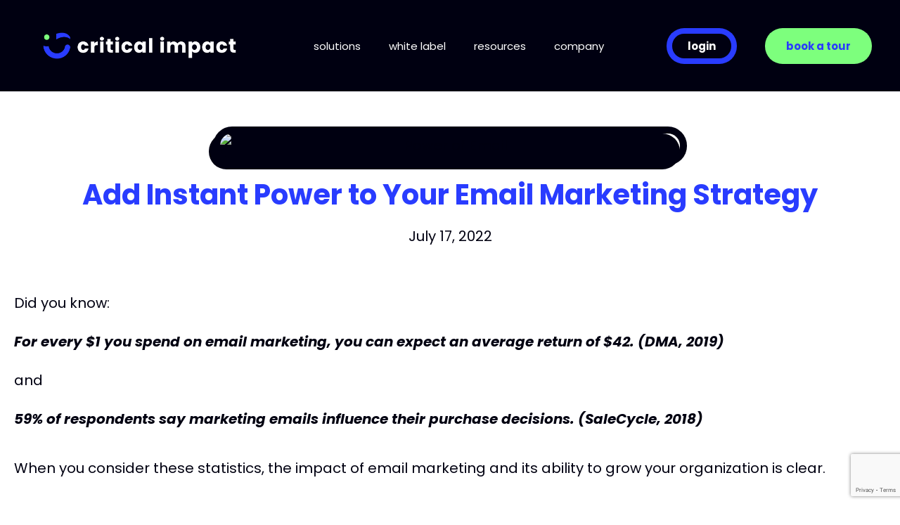

--- FILE ---
content_type: text/html; charset=UTF-8
request_url: https://criticalimpact.com/2022/07/17/add-instant-power-email-marketing-strategy-6-tactics/
body_size: 27656
content:
<!doctype html>
<html lang="en-US">
<head>
	<meta charset="utf-8">
	<meta content="IE=edge,chrome=1" http-equiv="X-UA-Compatible">
	<meta name="viewport" content="width=device-width, initial-scale=1, maximum-scale=1">
	<script type="text/javascript">
/* <![CDATA[ */
(()=>{var e={};e.g=function(){if("object"==typeof globalThis)return globalThis;try{return this||new Function("return this")()}catch(e){if("object"==typeof window)return window}}(),function({ampUrl:n,isCustomizePreview:t,isAmpDevMode:r,noampQueryVarName:o,noampQueryVarValue:s,disabledStorageKey:i,mobileUserAgents:a,regexRegex:c}){if("undefined"==typeof sessionStorage)return;const d=new RegExp(c);if(!a.some((e=>{const n=e.match(d);return!(!n||!new RegExp(n[1],n[2]).test(navigator.userAgent))||navigator.userAgent.includes(e)})))return;e.g.addEventListener("DOMContentLoaded",(()=>{const e=document.getElementById("amp-mobile-version-switcher");if(!e)return;e.hidden=!1;const n=e.querySelector("a[href]");n&&n.addEventListener("click",(()=>{sessionStorage.removeItem(i)}))}));const g=r&&["paired-browsing-non-amp","paired-browsing-amp"].includes(window.name);if(sessionStorage.getItem(i)||t||g)return;const u=new URL(location.href),m=new URL(n);m.hash=u.hash,u.searchParams.has(o)&&s===u.searchParams.get(o)?sessionStorage.setItem(i,"1"):m.href!==u.href&&(window.stop(),location.replace(m.href))}({"ampUrl":"https:\/\/criticalimpact.com\/2022\/07\/17\/add-instant-power-email-marketing-strategy-6-tactics\/?amp=1","noampQueryVarName":"noamp","noampQueryVarValue":"mobile","disabledStorageKey":"amp_mobile_redirect_disabled","mobileUserAgents":["Mobile","Android","Silk\/","Kindle","BlackBerry","Opera Mini","Opera Mobi"],"regexRegex":"^\\\/((?:.|\\n)+)\\\/([i]*)$","isCustomizePreview":false,"isAmpDevMode":false})})();
/* ]]> */
</script>
<link rel="preconnect" href="https://fonts.googleapis.com" />
		<link rel="preconnect" href="https://fonts.gstatic.com" crossorigin /><meta name='robots' content='index, follow, max-image-preview:large, max-snippet:-1, max-video-preview:-1' />

	<!-- This site is optimized with the Yoast SEO Premium plugin v22.1 (Yoast SEO v26.5) - https://yoast.com/wordpress/plugins/seo/ -->
	<title>Add Instant Power to Your Email Marketing Strategy</title>
	<meta name="description" content="Make sure to keep nurturing your leads through email marketing and delighting your customers with messaging." />
	<link rel="canonical" href="https://criticalimpact.com/2022/07/17/add-instant-power-email-marketing-strategy-6-tactics/" />
	<meta property="og:locale" content="en_US" />
	<meta property="og:type" content="article" />
	<meta property="og:title" content="Add Instant Power to Your Email Marketing Strategy - critical impact" />
	<meta property="og:description" content="Make sure to keep nurturing your leads through email marketing and delighting your customers with messaging." />
	<meta property="og:url" content="https://criticalimpact.com/2022/07/17/add-instant-power-email-marketing-strategy-6-tactics/" />
	<meta property="og:site_name" content="Critical Impact | Email &amp; SMS Automation Marketing" />
	<meta property="article:publisher" content="https://www.facebook.com/criticalimpact/" />
	<meta property="article:published_time" content="2022-07-17T18:07:00+00:00" />
	<meta property="article:modified_time" content="2023-09-20T18:56:15+00:00" />
	<meta property="og:image" content="https://criticalimpact.com/wp-content/uploads/2022/07/blog-power.png" />
	<meta property="og:image:width" content="654" />
	<meta property="og:image:height" content="350" />
	<meta property="og:image:type" content="image/png" />
	<meta name="author" content="Joe Tucker" />
	<meta name="twitter:card" content="summary_large_image" />
	<meta name="twitter:creator" content="@criticalemail" />
	<meta name="twitter:site" content="@criticalemail" />
	<script type="application/ld+json" class="yoast-schema-graph">{"@context":"https://schema.org","@graph":[{"@type":"Article","@id":"https://criticalimpact.com/2022/07/17/add-instant-power-email-marketing-strategy-6-tactics/#article","isPartOf":{"@id":"https://criticalimpact.com/2022/07/17/add-instant-power-email-marketing-strategy-6-tactics/"},"author":{"name":"Joe Tucker","@id":"https://criticalimpact.com/#/schema/person/d853e88abc769e84ca0dbfb918ec3496"},"headline":"Add Instant Power to Your Email Marketing Strategy","datePublished":"2022-07-17T18:07:00+00:00","dateModified":"2023-09-20T18:56:15+00:00","mainEntityOfPage":{"@id":"https://criticalimpact.com/2022/07/17/add-instant-power-email-marketing-strategy-6-tactics/"},"wordCount":1286,"publisher":{"@id":"https://criticalimpact.com/#organization"},"image":{"@id":"https://criticalimpact.com/2022/07/17/add-instant-power-email-marketing-strategy-6-tactics/#primaryimage"},"thumbnailUrl":"https://criticalimpact.com/wp-content/uploads/2022/07/blog-power.png","keywords":["digital marketing","email campaign","Email Marketing","email marketing campaign"],"articleSection":["Email Marketing","Good Practices","Strategy"],"inLanguage":"en-US"},{"@type":"WebPage","@id":"https://criticalimpact.com/2022/07/17/add-instant-power-email-marketing-strategy-6-tactics/","url":"https://criticalimpact.com/2022/07/17/add-instant-power-email-marketing-strategy-6-tactics/","name":"Add Instant Power to Your Email Marketing Strategy","isPartOf":{"@id":"https://criticalimpact.com/#website"},"primaryImageOfPage":{"@id":"https://criticalimpact.com/2022/07/17/add-instant-power-email-marketing-strategy-6-tactics/#primaryimage"},"image":{"@id":"https://criticalimpact.com/2022/07/17/add-instant-power-email-marketing-strategy-6-tactics/#primaryimage"},"thumbnailUrl":"https://criticalimpact.com/wp-content/uploads/2022/07/blog-power.png","datePublished":"2022-07-17T18:07:00+00:00","dateModified":"2023-09-20T18:56:15+00:00","description":"Make sure to keep nurturing your leads through email marketing and delighting your customers with messaging.","breadcrumb":{"@id":"https://criticalimpact.com/2022/07/17/add-instant-power-email-marketing-strategy-6-tactics/#breadcrumb"},"inLanguage":"en-US","potentialAction":[{"@type":"ReadAction","target":["https://criticalimpact.com/2022/07/17/add-instant-power-email-marketing-strategy-6-tactics/"]}]},{"@type":"ImageObject","inLanguage":"en-US","@id":"https://criticalimpact.com/2022/07/17/add-instant-power-email-marketing-strategy-6-tactics/#primaryimage","url":"https://criticalimpact.com/wp-content/uploads/2022/07/blog-power.png","contentUrl":"https://criticalimpact.com/wp-content/uploads/2022/07/blog-power.png","width":654,"height":350,"caption":"Power of Email"},{"@type":"BreadcrumbList","@id":"https://criticalimpact.com/2022/07/17/add-instant-power-email-marketing-strategy-6-tactics/#breadcrumb","itemListElement":[{"@type":"ListItem","position":1,"name":"Home","item":"https://criticalimpact.com/"},{"@type":"ListItem","position":2,"name":"Add Instant Power to Your Email Marketing Strategy"}]},{"@type":"WebSite","@id":"https://criticalimpact.com/#website","url":"https://criticalimpact.com/","name":"critical impact","description":"Boost Sales. Grow Audiences.  Reduce Workloads. Reward your email marketing efforts and measure results on a solid, easy to use platform.","publisher":{"@id":"https://criticalimpact.com/#organization"},"potentialAction":[{"@type":"SearchAction","target":{"@type":"EntryPoint","urlTemplate":"https://criticalimpact.com/?s={search_term_string}"},"query-input":{"@type":"PropertyValueSpecification","valueRequired":true,"valueName":"search_term_string"}}],"inLanguage":"en-US"},{"@type":"Organization","@id":"https://criticalimpact.com/#organization","name":"critical impact | Email &amp; SMS Automation Marketing","url":"https://criticalimpact.com/","logo":{"@type":"ImageObject","inLanguage":"en-US","@id":"https://criticalimpact.com/#/schema/logo/image/","url":"https://criticalimpact.com/wp-content/uploads/2023/03/cropped-icon-512.png","contentUrl":"https://criticalimpact.com/wp-content/uploads/2023/03/cropped-icon-512.png","width":512,"height":512,"caption":"critical impact | Email &amp; SMS Automation Marketing"},"image":{"@id":"https://criticalimpact.com/#/schema/logo/image/"},"sameAs":["https://www.facebook.com/criticalimpact/","https://x.com/criticalemail","https://www.linkedin.com/company/critical-impact-software-inc./","https://www.youtube.com/@criticalimpactemail"]},{"@type":"Person","@id":"https://criticalimpact.com/#/schema/person/d853e88abc769e84ca0dbfb918ec3496","name":"Joe Tucker","image":{"@type":"ImageObject","inLanguage":"en-US","@id":"https://criticalimpact.com/#/schema/person/image/","url":"https://secure.gravatar.com/avatar/66787d444590afe2256965d671d7ce233d5bab37c9fed59f17f2b5ead3018aa3?s=96&d=mm&r=g","contentUrl":"https://secure.gravatar.com/avatar/66787d444590afe2256965d671d7ce233d5bab37c9fed59f17f2b5ead3018aa3?s=96&d=mm&r=g","caption":"Joe Tucker"},"url":"https://criticalimpact.com/author/joe-ci-editor/"}]}</script>
	<!-- / Yoast SEO Premium plugin. -->


<link rel='dns-prefetch' href='//cdnjs.cloudflare.com' />
<link rel='dns-prefetch' href='//fonts.googleapis.com' />
		<!-- This site uses the Google Analytics by MonsterInsights plugin v9.2.2 - Using Analytics tracking - https://www.monsterinsights.com/ -->
							<script src="//www.googletagmanager.com/gtag/js?id=G-3PF9KGZWDQ"  data-cfasync="false" data-wpfc-render="false" type="text/javascript" async></script>
			<script data-cfasync="false" data-wpfc-render="false" type="text/javascript">
				var mi_version = '9.2.2';
				var mi_track_user = true;
				var mi_no_track_reason = '';
								var MonsterInsightsDefaultLocations = {"page_location":"https:\/\/criticalimpact.com\/2022\/07\/17\/add-instant-power-email-marketing-strategy-6-tactics\/"};
				if ( typeof MonsterInsightsPrivacyGuardFilter === 'function' ) {
					var MonsterInsightsLocations = (typeof MonsterInsightsExcludeQuery === 'object') ? MonsterInsightsPrivacyGuardFilter( MonsterInsightsExcludeQuery ) : MonsterInsightsPrivacyGuardFilter( MonsterInsightsDefaultLocations );
				} else {
					var MonsterInsightsLocations = (typeof MonsterInsightsExcludeQuery === 'object') ? MonsterInsightsExcludeQuery : MonsterInsightsDefaultLocations;
				}

								var disableStrs = [
										'ga-disable-G-3PF9KGZWDQ',
									];

				/* Function to detect opted out users */
				function __gtagTrackerIsOptedOut() {
					for (var index = 0; index < disableStrs.length; index++) {
						if (document.cookie.indexOf(disableStrs[index] + '=true') > -1) {
							return true;
						}
					}

					return false;
				}

				/* Disable tracking if the opt-out cookie exists. */
				if (__gtagTrackerIsOptedOut()) {
					for (var index = 0; index < disableStrs.length; index++) {
						window[disableStrs[index]] = true;
					}
				}

				/* Opt-out function */
				function __gtagTrackerOptout() {
					for (var index = 0; index < disableStrs.length; index++) {
						document.cookie = disableStrs[index] + '=true; expires=Thu, 31 Dec 2099 23:59:59 UTC; path=/';
						window[disableStrs[index]] = true;
					}
				}

				if ('undefined' === typeof gaOptout) {
					function gaOptout() {
						__gtagTrackerOptout();
					}
				}
								window.dataLayer = window.dataLayer || [];

				window.MonsterInsightsDualTracker = {
					helpers: {},
					trackers: {},
				};
				if (mi_track_user) {
					function __gtagDataLayer() {
						dataLayer.push(arguments);
					}

					function __gtagTracker(type, name, parameters) {
						if (!parameters) {
							parameters = {};
						}

						if (parameters.send_to) {
							__gtagDataLayer.apply(null, arguments);
							return;
						}

						if (type === 'event') {
														parameters.send_to = monsterinsights_frontend.v4_id;
							var hookName = name;
							if (typeof parameters['event_category'] !== 'undefined') {
								hookName = parameters['event_category'] + ':' + name;
							}

							if (typeof MonsterInsightsDualTracker.trackers[hookName] !== 'undefined') {
								MonsterInsightsDualTracker.trackers[hookName](parameters);
							} else {
								__gtagDataLayer('event', name, parameters);
							}
							
						} else {
							__gtagDataLayer.apply(null, arguments);
						}
					}

					__gtagTracker('js', new Date());
					__gtagTracker('set', {
						'developer_id.dZGIzZG': true,
											});
					if ( MonsterInsightsLocations.page_location ) {
						__gtagTracker('set', MonsterInsightsLocations);
					}
										__gtagTracker('config', 'G-3PF9KGZWDQ', {"forceSSL":"true","link_attribution":"true","linker":{"domains":["https:\/\/portal.criticalimpact.com\/"]}} );
															window.gtag = __gtagTracker;										(function () {
						/* https://developers.google.com/analytics/devguides/collection/analyticsjs/ */
						/* ga and __gaTracker compatibility shim. */
						var noopfn = function () {
							return null;
						};
						var newtracker = function () {
							return new Tracker();
						};
						var Tracker = function () {
							return null;
						};
						var p = Tracker.prototype;
						p.get = noopfn;
						p.set = noopfn;
						p.send = function () {
							var args = Array.prototype.slice.call(arguments);
							args.unshift('send');
							__gaTracker.apply(null, args);
						};
						var __gaTracker = function () {
							var len = arguments.length;
							if (len === 0) {
								return;
							}
							var f = arguments[len - 1];
							if (typeof f !== 'object' || f === null || typeof f.hitCallback !== 'function') {
								if ('send' === arguments[0]) {
									var hitConverted, hitObject = false, action;
									if ('event' === arguments[1]) {
										if ('undefined' !== typeof arguments[3]) {
											hitObject = {
												'eventAction': arguments[3],
												'eventCategory': arguments[2],
												'eventLabel': arguments[4],
												'value': arguments[5] ? arguments[5] : 1,
											}
										}
									}
									if ('pageview' === arguments[1]) {
										if ('undefined' !== typeof arguments[2]) {
											hitObject = {
												'eventAction': 'page_view',
												'page_path': arguments[2],
											}
										}
									}
									if (typeof arguments[2] === 'object') {
										hitObject = arguments[2];
									}
									if (typeof arguments[5] === 'object') {
										Object.assign(hitObject, arguments[5]);
									}
									if ('undefined' !== typeof arguments[1].hitType) {
										hitObject = arguments[1];
										if ('pageview' === hitObject.hitType) {
											hitObject.eventAction = 'page_view';
										}
									}
									if (hitObject) {
										action = 'timing' === arguments[1].hitType ? 'timing_complete' : hitObject.eventAction;
										hitConverted = mapArgs(hitObject);
										__gtagTracker('event', action, hitConverted);
									}
								}
								return;
							}

							function mapArgs(args) {
								var arg, hit = {};
								var gaMap = {
									'eventCategory': 'event_category',
									'eventAction': 'event_action',
									'eventLabel': 'event_label',
									'eventValue': 'event_value',
									'nonInteraction': 'non_interaction',
									'timingCategory': 'event_category',
									'timingVar': 'name',
									'timingValue': 'value',
									'timingLabel': 'event_label',
									'page': 'page_path',
									'location': 'page_location',
									'title': 'page_title',
									'referrer' : 'page_referrer',
								};
								for (arg in args) {
																		if (!(!args.hasOwnProperty(arg) || !gaMap.hasOwnProperty(arg))) {
										hit[gaMap[arg]] = args[arg];
									} else {
										hit[arg] = args[arg];
									}
								}
								return hit;
							}

							try {
								f.hitCallback();
							} catch (ex) {
							}
						};
						__gaTracker.create = newtracker;
						__gaTracker.getByName = newtracker;
						__gaTracker.getAll = function () {
							return [];
						};
						__gaTracker.remove = noopfn;
						__gaTracker.loaded = true;
						window['__gaTracker'] = __gaTracker;
					})();
									} else {
										console.log("");
					(function () {
						function __gtagTracker() {
							return null;
						}

						window['__gtagTracker'] = __gtagTracker;
						window['gtag'] = __gtagTracker;
					})();
									}
			</script>
				<!-- / Google Analytics by MonsterInsights -->
		<style id='wp-img-auto-sizes-contain-inline-css' type='text/css'>
img:is([sizes=auto i],[sizes^="auto," i]){contain-intrinsic-size:3000px 1500px}
/*# sourceURL=wp-img-auto-sizes-contain-inline-css */
</style>
<link rel='stylesheet' id='algori_social_share_buttons-bttn-css-css' href='https://criticalimpact.com/wp-content/plugins/social-share-buttons-lite/dist/bttn-css/bttn.min.css?ver=414106aecc7ee542851f68dcaa67bfe4' type='text/css' media='all' />
<link rel='stylesheet' id='algori_social_share_buttons-fontawesome-css-css' href='https://criticalimpact.com/wp-content/plugins/social-share-buttons-lite/dist/fonts/css/fontawesome.min.css?ver=414106aecc7ee542851f68dcaa67bfe4' type='text/css' media='all' />
<link rel='stylesheet' id='algori_social_share_buttons-fontawesome-brands-css-css' href='https://criticalimpact.com/wp-content/plugins/social-share-buttons-lite/dist/fonts/css/brands.min.css?ver=414106aecc7ee542851f68dcaa67bfe4' type='text/css' media='all' />
<link rel='stylesheet' id='algori_social_share_buttons-fontawesome-solid-css-css' href='https://criticalimpact.com/wp-content/plugins/social-share-buttons-lite/dist/fonts/css/solid.min.css?ver=414106aecc7ee542851f68dcaa67bfe4' type='text/css' media='all' />
<style id='wp-emoji-styles-inline-css' type='text/css'>

	img.wp-smiley, img.emoji {
		display: inline !important;
		border: none !important;
		box-shadow: none !important;
		height: 1em !important;
		width: 1em !important;
		margin: 0 0.07em !important;
		vertical-align: -0.1em !important;
		background: none !important;
		padding: 0 !important;
	}
/*# sourceURL=wp-emoji-styles-inline-css */
</style>
<style id='wp-block-library-inline-css' type='text/css'>
:root{--wp-block-synced-color:#7a00df;--wp-block-synced-color--rgb:122,0,223;--wp-bound-block-color:var(--wp-block-synced-color);--wp-editor-canvas-background:#ddd;--wp-admin-theme-color:#007cba;--wp-admin-theme-color--rgb:0,124,186;--wp-admin-theme-color-darker-10:#006ba1;--wp-admin-theme-color-darker-10--rgb:0,107,160.5;--wp-admin-theme-color-darker-20:#005a87;--wp-admin-theme-color-darker-20--rgb:0,90,135;--wp-admin-border-width-focus:2px}@media (min-resolution:192dpi){:root{--wp-admin-border-width-focus:1.5px}}.wp-element-button{cursor:pointer}:root .has-very-light-gray-background-color{background-color:#eee}:root .has-very-dark-gray-background-color{background-color:#313131}:root .has-very-light-gray-color{color:#eee}:root .has-very-dark-gray-color{color:#313131}:root .has-vivid-green-cyan-to-vivid-cyan-blue-gradient-background{background:linear-gradient(135deg,#00d084,#0693e3)}:root .has-purple-crush-gradient-background{background:linear-gradient(135deg,#34e2e4,#4721fb 50%,#ab1dfe)}:root .has-hazy-dawn-gradient-background{background:linear-gradient(135deg,#faaca8,#dad0ec)}:root .has-subdued-olive-gradient-background{background:linear-gradient(135deg,#fafae1,#67a671)}:root .has-atomic-cream-gradient-background{background:linear-gradient(135deg,#fdd79a,#004a59)}:root .has-nightshade-gradient-background{background:linear-gradient(135deg,#330968,#31cdcf)}:root .has-midnight-gradient-background{background:linear-gradient(135deg,#020381,#2874fc)}:root{--wp--preset--font-size--normal:16px;--wp--preset--font-size--huge:42px}.has-regular-font-size{font-size:1em}.has-larger-font-size{font-size:2.625em}.has-normal-font-size{font-size:var(--wp--preset--font-size--normal)}.has-huge-font-size{font-size:var(--wp--preset--font-size--huge)}.has-text-align-center{text-align:center}.has-text-align-left{text-align:left}.has-text-align-right{text-align:right}.has-fit-text{white-space:nowrap!important}#end-resizable-editor-section{display:none}.aligncenter{clear:both}.items-justified-left{justify-content:flex-start}.items-justified-center{justify-content:center}.items-justified-right{justify-content:flex-end}.items-justified-space-between{justify-content:space-between}.screen-reader-text{border:0;clip-path:inset(50%);height:1px;margin:-1px;overflow:hidden;padding:0;position:absolute;width:1px;word-wrap:normal!important}.screen-reader-text:focus{background-color:#ddd;clip-path:none;color:#444;display:block;font-size:1em;height:auto;left:5px;line-height:normal;padding:15px 23px 14px;text-decoration:none;top:5px;width:auto;z-index:100000}html :where(.has-border-color){border-style:solid}html :where([style*=border-top-color]){border-top-style:solid}html :where([style*=border-right-color]){border-right-style:solid}html :where([style*=border-bottom-color]){border-bottom-style:solid}html :where([style*=border-left-color]){border-left-style:solid}html :where([style*=border-width]){border-style:solid}html :where([style*=border-top-width]){border-top-style:solid}html :where([style*=border-right-width]){border-right-style:solid}html :where([style*=border-bottom-width]){border-bottom-style:solid}html :where([style*=border-left-width]){border-left-style:solid}html :where(img[class*=wp-image-]){height:auto;max-width:100%}:where(figure){margin:0 0 1em}html :where(.is-position-sticky){--wp-admin--admin-bar--position-offset:var(--wp-admin--admin-bar--height,0px)}@media screen and (max-width:600px){html :where(.is-position-sticky){--wp-admin--admin-bar--position-offset:0px}}

/*# sourceURL=wp-block-library-inline-css */
</style><style id='wp-block-heading-inline-css' type='text/css'>
h1:where(.wp-block-heading).has-background,h2:where(.wp-block-heading).has-background,h3:where(.wp-block-heading).has-background,h4:where(.wp-block-heading).has-background,h5:where(.wp-block-heading).has-background,h6:where(.wp-block-heading).has-background{padding:1.25em 2.375em}h1.has-text-align-left[style*=writing-mode]:where([style*=vertical-lr]),h1.has-text-align-right[style*=writing-mode]:where([style*=vertical-rl]),h2.has-text-align-left[style*=writing-mode]:where([style*=vertical-lr]),h2.has-text-align-right[style*=writing-mode]:where([style*=vertical-rl]),h3.has-text-align-left[style*=writing-mode]:where([style*=vertical-lr]),h3.has-text-align-right[style*=writing-mode]:where([style*=vertical-rl]),h4.has-text-align-left[style*=writing-mode]:where([style*=vertical-lr]),h4.has-text-align-right[style*=writing-mode]:where([style*=vertical-rl]),h5.has-text-align-left[style*=writing-mode]:where([style*=vertical-lr]),h5.has-text-align-right[style*=writing-mode]:where([style*=vertical-rl]),h6.has-text-align-left[style*=writing-mode]:where([style*=vertical-lr]),h6.has-text-align-right[style*=writing-mode]:where([style*=vertical-rl]){rotate:180deg}
/*# sourceURL=https://criticalimpact.com/wp-includes/blocks/heading/style.min.css */
</style>
<style id='wp-block-paragraph-inline-css' type='text/css'>
.is-small-text{font-size:.875em}.is-regular-text{font-size:1em}.is-large-text{font-size:2.25em}.is-larger-text{font-size:3em}.has-drop-cap:not(:focus):first-letter{float:left;font-size:8.4em;font-style:normal;font-weight:100;line-height:.68;margin:.05em .1em 0 0;text-transform:uppercase}body.rtl .has-drop-cap:not(:focus):first-letter{float:none;margin-left:.1em}p.has-drop-cap.has-background{overflow:hidden}:root :where(p.has-background){padding:1.25em 2.375em}:where(p.has-text-color:not(.has-link-color)) a{color:inherit}p.has-text-align-left[style*="writing-mode:vertical-lr"],p.has-text-align-right[style*="writing-mode:vertical-rl"]{rotate:180deg}
/*# sourceURL=https://criticalimpact.com/wp-includes/blocks/paragraph/style.min.css */
</style>
<style id='wp-block-social-links-inline-css' type='text/css'>
.wp-block-social-links{background:none;box-sizing:border-box;margin-left:0;padding-left:0;padding-right:0;text-indent:0}.wp-block-social-links .wp-social-link a,.wp-block-social-links .wp-social-link a:hover{border-bottom:0;box-shadow:none;text-decoration:none}.wp-block-social-links .wp-social-link svg{height:1em;width:1em}.wp-block-social-links .wp-social-link span:not(.screen-reader-text){font-size:.65em;margin-left:.5em;margin-right:.5em}.wp-block-social-links.has-small-icon-size{font-size:16px}.wp-block-social-links,.wp-block-social-links.has-normal-icon-size{font-size:24px}.wp-block-social-links.has-large-icon-size{font-size:36px}.wp-block-social-links.has-huge-icon-size{font-size:48px}.wp-block-social-links.aligncenter{display:flex;justify-content:center}.wp-block-social-links.alignright{justify-content:flex-end}.wp-block-social-link{border-radius:9999px;display:block}@media not (prefers-reduced-motion){.wp-block-social-link{transition:transform .1s ease}}.wp-block-social-link{height:auto}.wp-block-social-link a{align-items:center;display:flex;line-height:0}.wp-block-social-link:hover{transform:scale(1.1)}.wp-block-social-links .wp-block-social-link.wp-social-link{display:inline-block;margin:0;padding:0}.wp-block-social-links .wp-block-social-link.wp-social-link .wp-block-social-link-anchor,.wp-block-social-links .wp-block-social-link.wp-social-link .wp-block-social-link-anchor svg,.wp-block-social-links .wp-block-social-link.wp-social-link .wp-block-social-link-anchor:active,.wp-block-social-links .wp-block-social-link.wp-social-link .wp-block-social-link-anchor:hover,.wp-block-social-links .wp-block-social-link.wp-social-link .wp-block-social-link-anchor:visited{color:currentColor;fill:currentColor}:where(.wp-block-social-links:not(.is-style-logos-only)) .wp-social-link{background-color:#f0f0f0;color:#444}:where(.wp-block-social-links:not(.is-style-logos-only)) .wp-social-link-amazon{background-color:#f90;color:#fff}:where(.wp-block-social-links:not(.is-style-logos-only)) .wp-social-link-bandcamp{background-color:#1ea0c3;color:#fff}:where(.wp-block-social-links:not(.is-style-logos-only)) .wp-social-link-behance{background-color:#0757fe;color:#fff}:where(.wp-block-social-links:not(.is-style-logos-only)) .wp-social-link-bluesky{background-color:#0a7aff;color:#fff}:where(.wp-block-social-links:not(.is-style-logos-only)) .wp-social-link-codepen{background-color:#1e1f26;color:#fff}:where(.wp-block-social-links:not(.is-style-logos-only)) .wp-social-link-deviantart{background-color:#02e49b;color:#fff}:where(.wp-block-social-links:not(.is-style-logos-only)) .wp-social-link-discord{background-color:#5865f2;color:#fff}:where(.wp-block-social-links:not(.is-style-logos-only)) .wp-social-link-dribbble{background-color:#e94c89;color:#fff}:where(.wp-block-social-links:not(.is-style-logos-only)) .wp-social-link-dropbox{background-color:#4280ff;color:#fff}:where(.wp-block-social-links:not(.is-style-logos-only)) .wp-social-link-etsy{background-color:#f45800;color:#fff}:where(.wp-block-social-links:not(.is-style-logos-only)) .wp-social-link-facebook{background-color:#0866ff;color:#fff}:where(.wp-block-social-links:not(.is-style-logos-only)) .wp-social-link-fivehundredpx{background-color:#000;color:#fff}:where(.wp-block-social-links:not(.is-style-logos-only)) .wp-social-link-flickr{background-color:#0461dd;color:#fff}:where(.wp-block-social-links:not(.is-style-logos-only)) .wp-social-link-foursquare{background-color:#e65678;color:#fff}:where(.wp-block-social-links:not(.is-style-logos-only)) .wp-social-link-github{background-color:#24292d;color:#fff}:where(.wp-block-social-links:not(.is-style-logos-only)) .wp-social-link-goodreads{background-color:#eceadd;color:#382110}:where(.wp-block-social-links:not(.is-style-logos-only)) .wp-social-link-google{background-color:#ea4434;color:#fff}:where(.wp-block-social-links:not(.is-style-logos-only)) .wp-social-link-gravatar{background-color:#1d4fc4;color:#fff}:where(.wp-block-social-links:not(.is-style-logos-only)) .wp-social-link-instagram{background-color:#f00075;color:#fff}:where(.wp-block-social-links:not(.is-style-logos-only)) .wp-social-link-lastfm{background-color:#e21b24;color:#fff}:where(.wp-block-social-links:not(.is-style-logos-only)) .wp-social-link-linkedin{background-color:#0d66c2;color:#fff}:where(.wp-block-social-links:not(.is-style-logos-only)) .wp-social-link-mastodon{background-color:#3288d4;color:#fff}:where(.wp-block-social-links:not(.is-style-logos-only)) .wp-social-link-medium{background-color:#000;color:#fff}:where(.wp-block-social-links:not(.is-style-logos-only)) .wp-social-link-meetup{background-color:#f6405f;color:#fff}:where(.wp-block-social-links:not(.is-style-logos-only)) .wp-social-link-patreon{background-color:#000;color:#fff}:where(.wp-block-social-links:not(.is-style-logos-only)) .wp-social-link-pinterest{background-color:#e60122;color:#fff}:where(.wp-block-social-links:not(.is-style-logos-only)) .wp-social-link-pocket{background-color:#ef4155;color:#fff}:where(.wp-block-social-links:not(.is-style-logos-only)) .wp-social-link-reddit{background-color:#ff4500;color:#fff}:where(.wp-block-social-links:not(.is-style-logos-only)) .wp-social-link-skype{background-color:#0478d7;color:#fff}:where(.wp-block-social-links:not(.is-style-logos-only)) .wp-social-link-snapchat{background-color:#fefc00;color:#fff;stroke:#000}:where(.wp-block-social-links:not(.is-style-logos-only)) .wp-social-link-soundcloud{background-color:#ff5600;color:#fff}:where(.wp-block-social-links:not(.is-style-logos-only)) .wp-social-link-spotify{background-color:#1bd760;color:#fff}:where(.wp-block-social-links:not(.is-style-logos-only)) .wp-social-link-telegram{background-color:#2aabee;color:#fff}:where(.wp-block-social-links:not(.is-style-logos-only)) .wp-social-link-threads{background-color:#000;color:#fff}:where(.wp-block-social-links:not(.is-style-logos-only)) .wp-social-link-tiktok{background-color:#000;color:#fff}:where(.wp-block-social-links:not(.is-style-logos-only)) .wp-social-link-tumblr{background-color:#011835;color:#fff}:where(.wp-block-social-links:not(.is-style-logos-only)) .wp-social-link-twitch{background-color:#6440a4;color:#fff}:where(.wp-block-social-links:not(.is-style-logos-only)) .wp-social-link-twitter{background-color:#1da1f2;color:#fff}:where(.wp-block-social-links:not(.is-style-logos-only)) .wp-social-link-vimeo{background-color:#1eb7ea;color:#fff}:where(.wp-block-social-links:not(.is-style-logos-only)) .wp-social-link-vk{background-color:#4680c2;color:#fff}:where(.wp-block-social-links:not(.is-style-logos-only)) .wp-social-link-wordpress{background-color:#3499cd;color:#fff}:where(.wp-block-social-links:not(.is-style-logos-only)) .wp-social-link-whatsapp{background-color:#25d366;color:#fff}:where(.wp-block-social-links:not(.is-style-logos-only)) .wp-social-link-x{background-color:#000;color:#fff}:where(.wp-block-social-links:not(.is-style-logos-only)) .wp-social-link-yelp{background-color:#d32422;color:#fff}:where(.wp-block-social-links:not(.is-style-logos-only)) .wp-social-link-youtube{background-color:red;color:#fff}:where(.wp-block-social-links.is-style-logos-only) .wp-social-link{background:none}:where(.wp-block-social-links.is-style-logos-only) .wp-social-link svg{height:1.25em;width:1.25em}:where(.wp-block-social-links.is-style-logos-only) .wp-social-link-amazon{color:#f90}:where(.wp-block-social-links.is-style-logos-only) .wp-social-link-bandcamp{color:#1ea0c3}:where(.wp-block-social-links.is-style-logos-only) .wp-social-link-behance{color:#0757fe}:where(.wp-block-social-links.is-style-logos-only) .wp-social-link-bluesky{color:#0a7aff}:where(.wp-block-social-links.is-style-logos-only) .wp-social-link-codepen{color:#1e1f26}:where(.wp-block-social-links.is-style-logos-only) .wp-social-link-deviantart{color:#02e49b}:where(.wp-block-social-links.is-style-logos-only) .wp-social-link-discord{color:#5865f2}:where(.wp-block-social-links.is-style-logos-only) .wp-social-link-dribbble{color:#e94c89}:where(.wp-block-social-links.is-style-logos-only) .wp-social-link-dropbox{color:#4280ff}:where(.wp-block-social-links.is-style-logos-only) .wp-social-link-etsy{color:#f45800}:where(.wp-block-social-links.is-style-logos-only) .wp-social-link-facebook{color:#0866ff}:where(.wp-block-social-links.is-style-logos-only) .wp-social-link-fivehundredpx{color:#000}:where(.wp-block-social-links.is-style-logos-only) .wp-social-link-flickr{color:#0461dd}:where(.wp-block-social-links.is-style-logos-only) .wp-social-link-foursquare{color:#e65678}:where(.wp-block-social-links.is-style-logos-only) .wp-social-link-github{color:#24292d}:where(.wp-block-social-links.is-style-logos-only) .wp-social-link-goodreads{color:#382110}:where(.wp-block-social-links.is-style-logos-only) .wp-social-link-google{color:#ea4434}:where(.wp-block-social-links.is-style-logos-only) .wp-social-link-gravatar{color:#1d4fc4}:where(.wp-block-social-links.is-style-logos-only) .wp-social-link-instagram{color:#f00075}:where(.wp-block-social-links.is-style-logos-only) .wp-social-link-lastfm{color:#e21b24}:where(.wp-block-social-links.is-style-logos-only) .wp-social-link-linkedin{color:#0d66c2}:where(.wp-block-social-links.is-style-logos-only) .wp-social-link-mastodon{color:#3288d4}:where(.wp-block-social-links.is-style-logos-only) .wp-social-link-medium{color:#000}:where(.wp-block-social-links.is-style-logos-only) .wp-social-link-meetup{color:#f6405f}:where(.wp-block-social-links.is-style-logos-only) .wp-social-link-patreon{color:#000}:where(.wp-block-social-links.is-style-logos-only) .wp-social-link-pinterest{color:#e60122}:where(.wp-block-social-links.is-style-logos-only) .wp-social-link-pocket{color:#ef4155}:where(.wp-block-social-links.is-style-logos-only) .wp-social-link-reddit{color:#ff4500}:where(.wp-block-social-links.is-style-logos-only) .wp-social-link-skype{color:#0478d7}:where(.wp-block-social-links.is-style-logos-only) .wp-social-link-snapchat{color:#fff;stroke:#000}:where(.wp-block-social-links.is-style-logos-only) .wp-social-link-soundcloud{color:#ff5600}:where(.wp-block-social-links.is-style-logos-only) .wp-social-link-spotify{color:#1bd760}:where(.wp-block-social-links.is-style-logos-only) .wp-social-link-telegram{color:#2aabee}:where(.wp-block-social-links.is-style-logos-only) .wp-social-link-threads{color:#000}:where(.wp-block-social-links.is-style-logos-only) .wp-social-link-tiktok{color:#000}:where(.wp-block-social-links.is-style-logos-only) .wp-social-link-tumblr{color:#011835}:where(.wp-block-social-links.is-style-logos-only) .wp-social-link-twitch{color:#6440a4}:where(.wp-block-social-links.is-style-logos-only) .wp-social-link-twitter{color:#1da1f2}:where(.wp-block-social-links.is-style-logos-only) .wp-social-link-vimeo{color:#1eb7ea}:where(.wp-block-social-links.is-style-logos-only) .wp-social-link-vk{color:#4680c2}:where(.wp-block-social-links.is-style-logos-only) .wp-social-link-whatsapp{color:#25d366}:where(.wp-block-social-links.is-style-logos-only) .wp-social-link-wordpress{color:#3499cd}:where(.wp-block-social-links.is-style-logos-only) .wp-social-link-x{color:#000}:where(.wp-block-social-links.is-style-logos-only) .wp-social-link-yelp{color:#d32422}:where(.wp-block-social-links.is-style-logos-only) .wp-social-link-youtube{color:red}.wp-block-social-links.is-style-pill-shape .wp-social-link{width:auto}:root :where(.wp-block-social-links .wp-social-link a){padding:.25em}:root :where(.wp-block-social-links.is-style-logos-only .wp-social-link a){padding:0}:root :where(.wp-block-social-links.is-style-pill-shape .wp-social-link a){padding-left:.6666666667em;padding-right:.6666666667em}.wp-block-social-links:not(.has-icon-color):not(.has-icon-background-color) .wp-social-link-snapchat .wp-block-social-link-label{color:#000}
/*# sourceURL=https://criticalimpact.com/wp-includes/blocks/social-links/style.min.css */
</style>
<style id='global-styles-inline-css' type='text/css'>
:root{--wp--preset--aspect-ratio--square: 1;--wp--preset--aspect-ratio--4-3: 4/3;--wp--preset--aspect-ratio--3-4: 3/4;--wp--preset--aspect-ratio--3-2: 3/2;--wp--preset--aspect-ratio--2-3: 2/3;--wp--preset--aspect-ratio--16-9: 16/9;--wp--preset--aspect-ratio--9-16: 9/16;--wp--preset--color--black: #000000;--wp--preset--color--cyan-bluish-gray: #abb8c3;--wp--preset--color--white: #ffffff;--wp--preset--color--pale-pink: #f78da7;--wp--preset--color--vivid-red: #cf2e2e;--wp--preset--color--luminous-vivid-orange: #ff6900;--wp--preset--color--luminous-vivid-amber: #fcb900;--wp--preset--color--light-green-cyan: #7bdcb5;--wp--preset--color--vivid-green-cyan: #00d084;--wp--preset--color--pale-cyan-blue: #8ed1fc;--wp--preset--color--vivid-cyan-blue: #0693e3;--wp--preset--color--vivid-purple: #9b51e0;--wp--preset--gradient--vivid-cyan-blue-to-vivid-purple: linear-gradient(135deg,rgb(6,147,227) 0%,rgb(155,81,224) 100%);--wp--preset--gradient--light-green-cyan-to-vivid-green-cyan: linear-gradient(135deg,rgb(122,220,180) 0%,rgb(0,208,130) 100%);--wp--preset--gradient--luminous-vivid-amber-to-luminous-vivid-orange: linear-gradient(135deg,rgb(252,185,0) 0%,rgb(255,105,0) 100%);--wp--preset--gradient--luminous-vivid-orange-to-vivid-red: linear-gradient(135deg,rgb(255,105,0) 0%,rgb(207,46,46) 100%);--wp--preset--gradient--very-light-gray-to-cyan-bluish-gray: linear-gradient(135deg,rgb(238,238,238) 0%,rgb(169,184,195) 100%);--wp--preset--gradient--cool-to-warm-spectrum: linear-gradient(135deg,rgb(74,234,220) 0%,rgb(151,120,209) 20%,rgb(207,42,186) 40%,rgb(238,44,130) 60%,rgb(251,105,98) 80%,rgb(254,248,76) 100%);--wp--preset--gradient--blush-light-purple: linear-gradient(135deg,rgb(255,206,236) 0%,rgb(152,150,240) 100%);--wp--preset--gradient--blush-bordeaux: linear-gradient(135deg,rgb(254,205,165) 0%,rgb(254,45,45) 50%,rgb(107,0,62) 100%);--wp--preset--gradient--luminous-dusk: linear-gradient(135deg,rgb(255,203,112) 0%,rgb(199,81,192) 50%,rgb(65,88,208) 100%);--wp--preset--gradient--pale-ocean: linear-gradient(135deg,rgb(255,245,203) 0%,rgb(182,227,212) 50%,rgb(51,167,181) 100%);--wp--preset--gradient--electric-grass: linear-gradient(135deg,rgb(202,248,128) 0%,rgb(113,206,126) 100%);--wp--preset--gradient--midnight: linear-gradient(135deg,rgb(2,3,129) 0%,rgb(40,116,252) 100%);--wp--preset--font-size--small: 13px;--wp--preset--font-size--medium: 20px;--wp--preset--font-size--large: 36px;--wp--preset--font-size--x-large: 42px;--wp--preset--spacing--20: 0.44rem;--wp--preset--spacing--30: 0.67rem;--wp--preset--spacing--40: 1rem;--wp--preset--spacing--50: 1.5rem;--wp--preset--spacing--60: 2.25rem;--wp--preset--spacing--70: 3.38rem;--wp--preset--spacing--80: 5.06rem;--wp--preset--shadow--natural: 6px 6px 9px rgba(0, 0, 0, 0.2);--wp--preset--shadow--deep: 12px 12px 50px rgba(0, 0, 0, 0.4);--wp--preset--shadow--sharp: 6px 6px 0px rgba(0, 0, 0, 0.2);--wp--preset--shadow--outlined: 6px 6px 0px -3px rgb(255, 255, 255), 6px 6px rgb(0, 0, 0);--wp--preset--shadow--crisp: 6px 6px 0px rgb(0, 0, 0);}:where(.is-layout-flex){gap: 0.5em;}:where(.is-layout-grid){gap: 0.5em;}body .is-layout-flex{display: flex;}.is-layout-flex{flex-wrap: wrap;align-items: center;}.is-layout-flex > :is(*, div){margin: 0;}body .is-layout-grid{display: grid;}.is-layout-grid > :is(*, div){margin: 0;}:where(.wp-block-columns.is-layout-flex){gap: 2em;}:where(.wp-block-columns.is-layout-grid){gap: 2em;}:where(.wp-block-post-template.is-layout-flex){gap: 1.25em;}:where(.wp-block-post-template.is-layout-grid){gap: 1.25em;}.has-black-color{color: var(--wp--preset--color--black) !important;}.has-cyan-bluish-gray-color{color: var(--wp--preset--color--cyan-bluish-gray) !important;}.has-white-color{color: var(--wp--preset--color--white) !important;}.has-pale-pink-color{color: var(--wp--preset--color--pale-pink) !important;}.has-vivid-red-color{color: var(--wp--preset--color--vivid-red) !important;}.has-luminous-vivid-orange-color{color: var(--wp--preset--color--luminous-vivid-orange) !important;}.has-luminous-vivid-amber-color{color: var(--wp--preset--color--luminous-vivid-amber) !important;}.has-light-green-cyan-color{color: var(--wp--preset--color--light-green-cyan) !important;}.has-vivid-green-cyan-color{color: var(--wp--preset--color--vivid-green-cyan) !important;}.has-pale-cyan-blue-color{color: var(--wp--preset--color--pale-cyan-blue) !important;}.has-vivid-cyan-blue-color{color: var(--wp--preset--color--vivid-cyan-blue) !important;}.has-vivid-purple-color{color: var(--wp--preset--color--vivid-purple) !important;}.has-black-background-color{background-color: var(--wp--preset--color--black) !important;}.has-cyan-bluish-gray-background-color{background-color: var(--wp--preset--color--cyan-bluish-gray) !important;}.has-white-background-color{background-color: var(--wp--preset--color--white) !important;}.has-pale-pink-background-color{background-color: var(--wp--preset--color--pale-pink) !important;}.has-vivid-red-background-color{background-color: var(--wp--preset--color--vivid-red) !important;}.has-luminous-vivid-orange-background-color{background-color: var(--wp--preset--color--luminous-vivid-orange) !important;}.has-luminous-vivid-amber-background-color{background-color: var(--wp--preset--color--luminous-vivid-amber) !important;}.has-light-green-cyan-background-color{background-color: var(--wp--preset--color--light-green-cyan) !important;}.has-vivid-green-cyan-background-color{background-color: var(--wp--preset--color--vivid-green-cyan) !important;}.has-pale-cyan-blue-background-color{background-color: var(--wp--preset--color--pale-cyan-blue) !important;}.has-vivid-cyan-blue-background-color{background-color: var(--wp--preset--color--vivid-cyan-blue) !important;}.has-vivid-purple-background-color{background-color: var(--wp--preset--color--vivid-purple) !important;}.has-black-border-color{border-color: var(--wp--preset--color--black) !important;}.has-cyan-bluish-gray-border-color{border-color: var(--wp--preset--color--cyan-bluish-gray) !important;}.has-white-border-color{border-color: var(--wp--preset--color--white) !important;}.has-pale-pink-border-color{border-color: var(--wp--preset--color--pale-pink) !important;}.has-vivid-red-border-color{border-color: var(--wp--preset--color--vivid-red) !important;}.has-luminous-vivid-orange-border-color{border-color: var(--wp--preset--color--luminous-vivid-orange) !important;}.has-luminous-vivid-amber-border-color{border-color: var(--wp--preset--color--luminous-vivid-amber) !important;}.has-light-green-cyan-border-color{border-color: var(--wp--preset--color--light-green-cyan) !important;}.has-vivid-green-cyan-border-color{border-color: var(--wp--preset--color--vivid-green-cyan) !important;}.has-pale-cyan-blue-border-color{border-color: var(--wp--preset--color--pale-cyan-blue) !important;}.has-vivid-cyan-blue-border-color{border-color: var(--wp--preset--color--vivid-cyan-blue) !important;}.has-vivid-purple-border-color{border-color: var(--wp--preset--color--vivid-purple) !important;}.has-vivid-cyan-blue-to-vivid-purple-gradient-background{background: var(--wp--preset--gradient--vivid-cyan-blue-to-vivid-purple) !important;}.has-light-green-cyan-to-vivid-green-cyan-gradient-background{background: var(--wp--preset--gradient--light-green-cyan-to-vivid-green-cyan) !important;}.has-luminous-vivid-amber-to-luminous-vivid-orange-gradient-background{background: var(--wp--preset--gradient--luminous-vivid-amber-to-luminous-vivid-orange) !important;}.has-luminous-vivid-orange-to-vivid-red-gradient-background{background: var(--wp--preset--gradient--luminous-vivid-orange-to-vivid-red) !important;}.has-very-light-gray-to-cyan-bluish-gray-gradient-background{background: var(--wp--preset--gradient--very-light-gray-to-cyan-bluish-gray) !important;}.has-cool-to-warm-spectrum-gradient-background{background: var(--wp--preset--gradient--cool-to-warm-spectrum) !important;}.has-blush-light-purple-gradient-background{background: var(--wp--preset--gradient--blush-light-purple) !important;}.has-blush-bordeaux-gradient-background{background: var(--wp--preset--gradient--blush-bordeaux) !important;}.has-luminous-dusk-gradient-background{background: var(--wp--preset--gradient--luminous-dusk) !important;}.has-pale-ocean-gradient-background{background: var(--wp--preset--gradient--pale-ocean) !important;}.has-electric-grass-gradient-background{background: var(--wp--preset--gradient--electric-grass) !important;}.has-midnight-gradient-background{background: var(--wp--preset--gradient--midnight) !important;}.has-small-font-size{font-size: var(--wp--preset--font-size--small) !important;}.has-medium-font-size{font-size: var(--wp--preset--font-size--medium) !important;}.has-large-font-size{font-size: var(--wp--preset--font-size--large) !important;}.has-x-large-font-size{font-size: var(--wp--preset--font-size--x-large) !important;}
/*# sourceURL=global-styles-inline-css */
</style>

<style id='classic-theme-styles-inline-css' type='text/css'>
/*! This file is auto-generated */
.wp-block-button__link{color:#fff;background-color:#32373c;border-radius:9999px;box-shadow:none;text-decoration:none;padding:calc(.667em + 2px) calc(1.333em + 2px);font-size:1.125em}.wp-block-file__button{background:#32373c;color:#fff;text-decoration:none}
/*# sourceURL=/wp-includes/css/classic-themes.min.css */
</style>
<link rel='stylesheet' id='contact-form-7-css' href='https://criticalimpact.com/wp-content/plugins/contact-form-7/includes/css/styles.css?ver=6.1.4' type='text/css' media='all' />
<link rel='stylesheet' id='wpitfdc_intlTelInput-css' href='https://criticalimpact.com/wp-content/plugins/international-telephone-input-with-flags-and-dial-codes/assets/vendor/css/intlTelInput.min.css?ver=414106aecc7ee542851f68dcaa67bfe4' type='text/css' media='all' />
<link rel='stylesheet' id='sticky-header-on-scroll-css' href='https://criticalimpact.com/wp-content/plugins/sticky-header-on-scroll/public/css/sticky-header-on-scroll-public.css?ver=1.0' type='text/css' media='all' />
<link rel='stylesheet' id='font-awesome.css-css' href='https://cdnjs.cloudflare.com/ajax/libs/font-awesome/4.7.0/css/font-awesome.min.css?ver=1.0' type='text/css' media='all' />
<link rel='stylesheet' id='spam-protect-for-contact-form7-css' href='https://criticalimpact.com/wp-content/plugins/wp-contact-form-7-spam-blocker/frontend/css/spam-protect-for-contact-form7.css?ver=1.0.0' type='text/css' media='all' />
<link rel='stylesheet' id='wpcf7-redirect-script-frontend-css' href='https://criticalimpact.com/wp-content/plugins/wpcf7-redirect/build/css/wpcf7-redirect-frontend.min.css?ver=1.1' type='text/css' media='all' />
<link rel='stylesheet' id='style-css' href='https://criticalimpact.com/wp-content/themes/criticalimpact/style.css' type='text/css' media='all' />
<link rel='stylesheet' id='reset-css' href='https://criticalimpact.com/wp-content/themes/criticalimpact/assets/css/reset.css' type='text/css' media='all' />
<link rel='stylesheet' id='swiper-css' href='https://criticalimpact.com/wp-content/themes/criticalimpact/assets/css/swiper.min.css' type='text/css' media='all' />
<link crossorigin="anonymous" rel='stylesheet' id='gfont-css' href='https://fonts.googleapis.com/css2?family=Poppins:ital,wght@0,400;0,600;0,700;1,400;1,600;1,700&#038;display=swap' type='text/css' media='all' />
<link rel='stylesheet' id='criticalimpact-css' href='https://criticalimpact.com/wp-content/themes/criticalimpact/assets/css/criticalimpact.css' type='text/css' media='all' />
<script type="text/javascript" src="https://criticalimpact.com/wp-content/plugins/google-analytics-premium/assets/js/frontend-gtag.min.js?ver=9.2.2" id="monsterinsights-frontend-script-js" async="async" data-wp-strategy="async"></script>
<script data-cfasync="false" data-wpfc-render="false" type="text/javascript" id='monsterinsights-frontend-script-js-extra'>/* <![CDATA[ */
var monsterinsights_frontend = {"js_events_tracking":"true","download_extensions":"doc,pdf,ppt,zip,xls,docx,pptx,xlsx","inbound_paths":"[]","home_url":"https:\/\/criticalimpact.com","hash_tracking":"false","v4_id":"G-3PF9KGZWDQ"};/* ]]> */
</script>
<script type="text/javascript" src="https://criticalimpact.com/wp-content/themes/criticalimpact/assets/scripts/jquery.min.js" id="jquery-js"></script>
<script type="text/javascript" src="https://criticalimpact.com/wp-content/plugins/sticky-header-on-scroll/public/js/sticky-header-on-scroll-public.js?ver=1.0" id="sticky-header-on-scroll-js"></script>
<script type="text/javascript" src="https://criticalimpact.com/wp-content/plugins/wp-contact-form-7-spam-blocker/frontend/js/spam-protect-for-contact-form7.js?ver=1.0.0" id="spam-protect-for-contact-form7-js"></script>
<!-- Google Tag Manager -->
<script>(function(w,d,s,l,i){w[l]=w[l]||[];w[l].push({'gtm.start':
new Date().getTime(),event:'gtm.js'});var f=d.getElementsByTagName(s)[0],
j=d.createElement(s),dl=l!='dataLayer'?'&l='+l:'';j.async=true;j.src=
'https://www.googletagmanager.com/gtm.js?id='+i+dl;f.parentNode.insertBefore(j,f);
})(window,document,'script','dataLayer','GTM-P4CHPJT');</script>
<!-- End Google Tag Manager -->

<meta property="og:title" content=>
<meta property="og:site_name" content=critical impact>
<meta property="og:url" content=https://criticalimpact.com/>
<meta property="og:description" content=With Critical impact you will be able to create automated email campaigns, track subscriber journey from emails to website, and more!>
<meta property="og:type" content=website>
<meta property="og:image" content=https://criticalimpact.com/wp-content/uploads/2023/04/ci-yoastsocial.png>

<!-- Global site tag (gtag.js) - Google Ads: 584137335 -->
<script async src="https://www.googletagmanager.com/gtag/js?id=AW-584137335"></script>
<script>
  window.dataLayer = window.dataLayer || [];
  function gtag(){dataLayer.push(arguments);}
  gtag('js', new Date());

  gtag('config', 'AW-584137335');
</script>

<!-- Event snippet for Click weblink to call conversion page. In your html page, add the snippet and call gtag_report_conversion when someone clicks on the chosen link or button. -->
<script>
function gtag_report_conversion(url,sendtovar) {
  var callback = function () {
    if (typeof(url) != 'undefined') {
      window.location = url;
    }
  };
  gtag('event', 'conversion', {
      'send_to': sendtovar,
      'event_callback': callback
  });
  return false;
}
</script>
<!-- Form submit functions for Google Tags-->
<script>
 
function sleep(ms) {
  return new Promise(resolve => setTimeout(resolve, ms));
}

document.addEventListener( 'wpcf7mailsent', function( event ) { 
if ( '10' == event.detail.contactFormId ) { //main form
	//* Changed "ga" to "__gaTracker" to match the GA tracking function added by Monster Insights.
	console.log("Request Demo");
	__gaTracker( 'send', 'event', 'requestdemoform', 'submit', 'Request Demo', 1 ); 
    gtag_report_conversion('https://staging-criticalimpactcom.kinsta.cloud/request-demo/','AW-584137335/ywIVCKXKwOEBEPf0xJYC');
	sleep(2000).then(() => { console.log("Request Demo"); });
  } else if ('9237' == event.detail.contactFormId){ //agencies
    console.log("Agencies");
	gtag_report_conversion('https://staging-criticalimpactcom.kinsta.cloud/book-a-demo-agency/','AW-584137335/Uk84CK6npeEBEPf0xJYC');
	sleep(2000).then(() => { console.log("Request Demo"); });
  } else if ('9235' == event.detail.contactFormId) { //association
    console.log("Associations");
	gtag_report_conversion('https://criticalimpact.com/book-a-demo-association/','AW-584137335/WAIfCPWmpeEBEPf0xJYC');
	sleep(2000).then(() => { console.log("Request Demo"); });
  } else if ('8828' == event.detail.contactFormId){ //banks 
  	console.log("Banks");
	gtag_report_conversion('https://criticalimpact.com/book-a-demo/','AW-584137335/iYe3CKL7i-EBEPf0xJYC');
	sleep(2000).then(() => { console.log("Request Demo"); });
  } else {
console.log("Nothing");
sleep(2000).then(() => { console.log("Request Demo"); });
}
}, false );</script>


<!-- Meta Pixel Code -->
<script>
!function(f,b,e,v,n,t,s)
{if(f.fbq)return;n=f.fbq=function(){n.callMethod?
n.callMethod.apply(n,arguments):n.queue.push(arguments)};
if(!f._fbq)f._fbq=n;n.push=n;n.loaded=!0;n.version='2.0';
n.queue=[];t=b.createElement(e);t.async=!0;
t.src=v;s=b.getElementsByTagName(e)[0];
s.parentNode.insertBefore(t,s)}(window, document,'script',
'https://connect.facebook.net/en_US/fbevents.js');
fbq('init', '4769026749868614');
fbq('track', 'PageView');
</script>
<noscript><img height="1" width="1" style="display:none"
src="https://www.facebook.com/tr?id=4769026749868614&ev=PageView&noscript=1"
/></noscript>
<!-- End Meta Pixel Code -->
<!-- Start Linkedin -->
<script>!function () {var reb2b = window.reb2b = window.reb2b || []; if (reb2b.invoked) return;reb2b.invoked = true;reb2b.methods = ["identify", "collect"]; reb2b.factory = function (method) {return function () {var args = Array.prototype.slice.call(arguments); args.unshift(method);reb2b.push(args);return reb2b;};}; for (var i = 0; i < reb2b.methods.length; i++) {var key = reb2b.methods[i];reb2b[key] = reb2b.factory(key);} reb2b.load = function () {var script = document.createElement("script");script.type = "text/javascript";script.async = true; script.src = "https://criticalimpact.com/wp-content/uploads/scripts/reb2b.js"; var first = document.getElementsByTagName("script")[0]; first.parentNode.insertBefore(script, first);}; reb2b.SNIPPET_VERSION = "1.0.1";reb2b.load();}();</script>
<!-- End Linkedin --><meta name="ti-site-data" content="[base64]" /><link rel="alternate" type="text/html" media="only screen and (max-width: 640px)" href="https://criticalimpact.com/2022/07/17/add-instant-power-email-marketing-strategy-6-tactics/?amp=1"><!-- Google tag (gtag.js) -->
<script async src="https://www.googletagmanager.com/gtag/js?id=G-DK53V65R8P">
</script>
<script>
  window.dataLayer = window.dataLayer || [];
  function gtag(){dataLayer.push(arguments);}
  gtag('js', new Date());

  gtag('config', 'G-DK53V65R8P');
</script><!-- Clarity tracking code for https://www.criticalimpact.com/ -->
<script>
    (function(c,l,a,r,i,t,y){
        c[a]=c[a]||function(){(c[a].q=c[a].q||[]).push(arguments)};
        t=l.createElement(r);t.async=1;t.src="https://www.clarity.ms/tag/"+i+"?ref=bwt";
        y=l.getElementsByTagName(r)[0];y.parentNode.insertBefore(t,y);
    })(window, document, "clarity", "script", "gv6ess7jhi");
</script>

<script type="text/javascript">
    (function(c,l,a,r,i,t,y){
        c[a]=c[a]||function(){(c[a].q=c[a].q||[]).push(arguments)};
        t=l.createElement(r);t.async=1;t.src="https://www.clarity.ms/tag/"+i;
        y=l.getElementsByTagName(r)[0];y.parentNode.insertBefore(t,y);
    })(window, document, "clarity", "script", "gv6fpebwkl");
</script><link rel="amphtml" href="https://criticalimpact.com/2022/07/17/add-instant-power-email-marketing-strategy-6-tactics/?amp=1"><style>#amp-mobile-version-switcher{left:0;position:absolute;width:100%;z-index:100}#amp-mobile-version-switcher>a{background-color:#444;border:0;color:#eaeaea;display:block;font-family:-apple-system,BlinkMacSystemFont,Segoe UI,Roboto,Oxygen-Sans,Ubuntu,Cantarell,Helvetica Neue,sans-serif;font-size:16px;font-weight:600;padding:15px 0;text-align:center;-webkit-text-decoration:none;text-decoration:none}#amp-mobile-version-switcher>a:active,#amp-mobile-version-switcher>a:focus,#amp-mobile-version-switcher>a:hover{-webkit-text-decoration:underline;text-decoration:underline}</style><style type="text/css">/* Hot Random Image START */
		/* Hot Random Image END */
		</style><link rel="icon" href="https://criticalimpact.com/wp-content/uploads/2023/03/cropped-icon-512-32x32.png" sizes="32x32" />
<link rel="icon" href="https://criticalimpact.com/wp-content/uploads/2023/03/cropped-icon-512-192x192.png" sizes="192x192" />
<link rel="apple-touch-icon" href="https://criticalimpact.com/wp-content/uploads/2023/03/cropped-icon-512-180x180.png" />
<meta name="msapplication-TileImage" content="https://criticalimpact.com/wp-content/uploads/2023/03/cropped-icon-512-270x270.png" />
</head>
<body data-rsssl=1  id="criticalimpact_single" class="wp-singular post-template-default single single-post postid-9442 single-format-standard wp-theme-criticalimpact criticalimpact_innerpage chrome">
		
		<!-- Header -->
		<header class="ci_header">
			<div class="wlimit">
				<div class="ci_header-grid">
					<div class="ci_header-logo"><a href="https://criticalimpact.com"><img src="https://criticalimpact.com/wp-content/themes/criticalimpact/assets/images/ci_logo.png" alt=""></a></div>
					<div class="ci_header-navbox">
						<nav class="ci_header-nav">
							<ul id="menu-global" class=""><li id="menu-item-11785" class="menu-item menu-item-type-custom menu-item-object-custom menu-item-has-children menu-item-11785"><a href="#">solutions</a>
<ul class="sub-menu">
	<li id="menu-item-11745" class="menu-item menu-item-type-post_type menu-item-object-page menu-item-11745"><a href="https://criticalimpact.com/email-marketing-campaigns/">email campaigns</a></li>
	<li id="menu-item-11750" class="menu-item menu-item-type-post_type menu-item-object-page menu-item-11750"><a href="https://criticalimpact.com/email-automation-solution/">email automation</a></li>
	<li id="menu-item-11749" class="menu-item menu-item-type-post_type menu-item-object-page menu-item-11749"><a href="https://criticalimpact.com/sms-marketing/">sms text messaging</a></li>
	<li id="menu-item-12251" class="menu-item menu-item-type-post_type menu-item-object-page menu-item-12251"><a href="https://criticalimpact.com/workflow-integrations/">integrations</a></li>
	<li id="menu-item-12317" class="menu-item menu-item-type-post_type menu-item-object-page menu-item-12317"><a href="https://criticalimpact.com/api-transactional-email/">api &#038; transactional emails</a></li>
	<li id="menu-item-12363" class="menu-item menu-item-type-post_type menu-item-object-page menu-item-12363"><a href="https://criticalimpact.com/email-analytics/">reports &#038; analytics</a></li>
	<li id="menu-item-12176" class="menu-item menu-item-type-post_type menu-item-object-page menu-item-12176"><a href="https://criticalimpact.com/forms-landing-pages/">forms, landing pages, polls &#038; surveys</a></li>
</ul>
</li>
<li id="menu-item-11786" class="menu-item menu-item-type-custom menu-item-object-custom menu-item-has-children menu-item-11786"><a href="#">white label</a>
<ul class="sub-menu">
	<li id="menu-item-12502" class="menu-item menu-item-type-post_type menu-item-object-page menu-item-12502"><a href="https://criticalimpact.com/white-label-email-marketing/">white label for agencies</a></li>
	<li id="menu-item-11740" class="menu-item menu-item-type-post_type menu-item-object-page menu-item-11740"><a href="https://criticalimpact.com/white-label-email-software/">white label for business</a></li>
</ul>
</li>
<li id="menu-item-11784" class="menu-item menu-item-type-custom menu-item-object-custom menu-item-has-children menu-item-11784"><a href="#">resources</a>
<ul class="sub-menu">
	<li id="menu-item-158" class="menu-item menu-item-type-post_type menu-item-object-page menu-item-158"><a href="https://criticalimpact.com/resource-blog/">resource blog</a></li>
	<li id="menu-item-13010" class="menu-item menu-item-type-post_type menu-item-object-page menu-item-13010"><a href="https://criticalimpact.com/training-video/">‘how to’ videos</a></li>
	<li id="menu-item-12650" class="menu-item menu-item-type-post_type menu-item-object-page menu-item-12650"><a href="https://criticalimpact.com/knowledge-base-search/">knowledge base search</a></li>
	<li id="menu-item-11753" class="menu-item menu-item-type-post_type menu-item-object-page menu-item-11753"><a href="https://criticalimpact.com/anti-spam/">report abuse</a></li>
</ul>
</li>
<li id="menu-item-11783" class="menu-item menu-item-type-custom menu-item-object-custom menu-item-has-children menu-item-11783"><a href="#">company</a>
<ul class="sub-menu">
	<li id="menu-item-11859" class="menu-item menu-item-type-post_type menu-item-object-page menu-item-11859"><a href="https://criticalimpact.com/careers/">careers</a></li>
	<li id="menu-item-11738" class="menu-item menu-item-type-post_type menu-item-object-page menu-item-11738"><a href="https://criticalimpact.com/about/">about</a></li>
	<li id="menu-item-11737" class="menu-item menu-item-type-post_type menu-item-object-page menu-item-11737"><a href="https://criticalimpact.com/newsroom/">the newsroom</a></li>
	<li id="menu-item-11736" class="menu-item menu-item-type-post_type menu-item-object-page menu-item-11736"><a href="https://criticalimpact.com/corporate-social-responsibility/">corporate social responsibility</a></li>
</ul>
</li>
</ul>						</nav>
					</div>
					<aside class="ci_header-cta">
						<div id="hmbrgr" class="hmbrgr">
							<span></span>
							<span></span>
							<span></span>
						</div>
						<a href="https://portalc.criticalimpact.com/" class="ciButton loginButton outline-blue" target="_blank">login</a>
						<a href="https://criticalimpact.com/request-demo/" class="ciButton bookButton btn-green" target="_blank">book a tour</a>
					</aside>
				</div>
			</div>
		</header>

		<aside class="ci_header-MobileNavbox">
			<div class="ci_header-MobileNavbox-logo"><img src="https://criticalimpact.com/wp-content/themes/criticalimpact/assets/images/ci_logo.png" alt=""></div>
			<div id="closeMenu" class="closeMenu menu_closer">
				<span></span>
				<span></span>
			</div>
			<nav class="ci_header-MobileNav">
				<ul id="menu-global-1" class=""><li class="menu-item menu-item-type-custom menu-item-object-custom menu-item-has-children menu-item-11785"><a href="#">solutions</a>
<ul class="sub-menu">
	<li class="menu-item menu-item-type-post_type menu-item-object-page menu-item-11745"><a href="https://criticalimpact.com/email-marketing-campaigns/">email campaigns</a></li>
	<li class="menu-item menu-item-type-post_type menu-item-object-page menu-item-11750"><a href="https://criticalimpact.com/email-automation-solution/">email automation</a></li>
	<li class="menu-item menu-item-type-post_type menu-item-object-page menu-item-11749"><a href="https://criticalimpact.com/sms-marketing/">sms text messaging</a></li>
	<li class="menu-item menu-item-type-post_type menu-item-object-page menu-item-12251"><a href="https://criticalimpact.com/workflow-integrations/">integrations</a></li>
	<li class="menu-item menu-item-type-post_type menu-item-object-page menu-item-12317"><a href="https://criticalimpact.com/api-transactional-email/">api &#038; transactional emails</a></li>
	<li class="menu-item menu-item-type-post_type menu-item-object-page menu-item-12363"><a href="https://criticalimpact.com/email-analytics/">reports &#038; analytics</a></li>
	<li class="menu-item menu-item-type-post_type menu-item-object-page menu-item-12176"><a href="https://criticalimpact.com/forms-landing-pages/">forms, landing pages, polls &#038; surveys</a></li>
</ul>
</li>
<li class="menu-item menu-item-type-custom menu-item-object-custom menu-item-has-children menu-item-11786"><a href="#">white label</a>
<ul class="sub-menu">
	<li class="menu-item menu-item-type-post_type menu-item-object-page menu-item-12502"><a href="https://criticalimpact.com/white-label-email-marketing/">white label for agencies</a></li>
	<li class="menu-item menu-item-type-post_type menu-item-object-page menu-item-11740"><a href="https://criticalimpact.com/white-label-email-software/">white label for business</a></li>
</ul>
</li>
<li class="menu-item menu-item-type-custom menu-item-object-custom menu-item-has-children menu-item-11784"><a href="#">resources</a>
<ul class="sub-menu">
	<li class="menu-item menu-item-type-post_type menu-item-object-page menu-item-158"><a href="https://criticalimpact.com/resource-blog/">resource blog</a></li>
	<li class="menu-item menu-item-type-post_type menu-item-object-page menu-item-13010"><a href="https://criticalimpact.com/training-video/">‘how to’ videos</a></li>
	<li class="menu-item menu-item-type-post_type menu-item-object-page menu-item-12650"><a href="https://criticalimpact.com/knowledge-base-search/">knowledge base search</a></li>
	<li class="menu-item menu-item-type-post_type menu-item-object-page menu-item-11753"><a href="https://criticalimpact.com/anti-spam/">report abuse</a></li>
</ul>
</li>
<li class="menu-item menu-item-type-custom menu-item-object-custom menu-item-has-children menu-item-11783"><a href="#">company</a>
<ul class="sub-menu">
	<li class="menu-item menu-item-type-post_type menu-item-object-page menu-item-11859"><a href="https://criticalimpact.com/careers/">careers</a></li>
	<li class="menu-item menu-item-type-post_type menu-item-object-page menu-item-11738"><a href="https://criticalimpact.com/about/">about</a></li>
	<li class="menu-item menu-item-type-post_type menu-item-object-page menu-item-11737"><a href="https://criticalimpact.com/newsroom/">the newsroom</a></li>
	<li class="menu-item menu-item-type-post_type menu-item-object-page menu-item-11736"><a href="https://criticalimpact.com/corporate-social-responsibility/">corporate social responsibility</a></li>
</ul>
</li>
</ul>			</nav>
		</aside>
<section class="space-t space-b2 center">
	<div class="wlimit">

				<figure class="space-b2 postFigure">
			<div class="shadow-black rounded3">
				<div class="border-black rounded3 overflow">
					<img width="654" height="350" src="https://criticalimpact.com/wp-content/uploads/2022/07/blog-power.png" class="aligncenter postImg wp-post-image" alt="Power of Email" decoding="async" fetchpriority="high" srcset="https://criticalimpact.com/wp-content/uploads/2022/07/blog-power.png 654w, https://criticalimpact.com/wp-content/uploads/2022/07/blog-power-300x161.png 300w" sizes="(max-width: 654px) 100vw, 654px" />				</div>
			</div>
		</figure>
		
		<h1 class="sectionTitle tBlue max1080">Add Instant Power to Your Email Marketing Strategy</h1>
				<span class="blogs-date">July 17, 2022</span>
	</div>
</section>


<section class="space-t2 space-b">
	<div class="wlimit">

		<div class="max1280">
			<div class="singlePost_content">
				
<p>Did you know:</p>



<p><strong><em>For every $1 you spend on email marketing, you can expect an average return of $42. (DMA, 2019)</em></strong></p>



<p>and</p>



<p><strong><em>59% of respondents say marketing emails influence their purchase decisions. (SaleCycle, 2018)</em></strong><br><br>When you consider these statistics, the impact of email marketing and its ability to grow your organization is clear.<br><br>As you build out your 2021 marketing plan, consider these tactics to refine your strategy and boost the success of your email campaigns in the coming year:</p>



<h4 class="wp-block-heading">1. Automate</h4>



<p>There’s a huge list of the benefits to automation beyond the fact that it’s automatic and will save you time.<br><br>Think of the resources and time that you’ve spent on advertising to bring in new leads. The time and investment you and your sales team has put in to acquire new customers.<br><br>Not nurturing your leads through email marketing and delighting your customers with messaging that helps them get the most out of your services … It’s like throwing all that time and money out the window!<br><br>When you employ effective email automation and consistent messaging, you keep your leads interested and your customers happy, which produces more sales, better customer retention, and a healthier bottom line.</p>



<h5 class="wp-block-heading">The Critical Impact of Automation</h5>



<p>Critical Impact software provides a simple automation builder and advanced automation that is touted as one of the easiest to use on the market. One of the most popular automations is the welcome or onboarding sequence to ensure that new customers are properly welcomed and informed about new products and services as they move through the customer journey. This automation helps businesses promote their additional products and services, and in turn increases upsells and retention among their customer base.</p>



<h4 class="wp-block-heading">2. Harness the Power of Personalization</h4>



<p>Personalization is more than just adding the contact’s first name to the greeting of your email. When we talk personalization, we’re talking about sending a personalized, super-relevant message within the body of the email that serves your contact the information they want within the context of their journey.&nbsp;<br><br>The more you personalize your emails, the more it’s like you’re having a conversation with your subscriber. The more personalized, the more human your brand appears, the more trust you build with your brand.&nbsp; The more trust you build, the stronger your sales and retention. Not to mention, when personalization is done effectively, it presents upsell opportunities.</p>



<h5 class="wp-block-heading">The Critical Impact of Personalization</h5>



<p>With Critical Impact software, you can create as many custom fields as you’d like. A custom field allows you to collect and store information about a subscriber that can later be used to create&nbsp;dynamic lists&nbsp;or to merge information into the body of your email message, or subject line for ultra-personalized communications.<br><br>See related article: <a href="https://staging-criticalimpactcom.kinsta.cloud/2020/11/17/boost-clicks-conversions-email-personalization-3-actionable-tips/">How to Boost Clicks &amp; Conversions with Email Personalization: 3 Actionable Tips</a></p>



<h4 class="wp-block-heading">3. Supercharge Your Segmentation</h4>



<p>You may have great content but not sending it to the right person at the right time can squash its impact and marketing effectiveness. That’s where segmentation comes in.<br><br>By segmenting your list into smaller groups based on similarities, you’ll be able to send hyper-targeted email content that is most relevant to your segment.<br><br>For example, say you are hosting a webinar. Leading up the webinar, you could send a series of targeted follow-up emails to people who haven’t yet clicked the link to register for the event.<br><br><strong>Common segmentations:</strong><br><br>Subscribers<br>Leads<br>Customers<br>Buyer persona segments</p>



<h5 class="wp-block-heading">The Critical Impact of Segmentation</h5>



<p>Critical Impact gives you both list segmentation functionality and advanced list segmentation. With advanced list segmentation, lists can be built dynamically by the Critical Impact system based on rules you set, such as: “Any subscriber that has opened or clicked any message in the past 30 days, put them in X list.”</p>



<h4 class="wp-block-heading">4. Implement Dynamic Content to Optimize Results</h4>



<p>A quick and effective way to energize your open and click rates is by employing dynamic content. Say you have an email newsletter that goes out to customers and a version of the newsletter that is sent to prospects. You could serve specific copy, images, and videos to your customers and different content — say a special offer — to prospects. </p>



<p>With dynamic content, you are providing specific, relevant content within your email that’s more likely to resonate with the audience and bring in better results. &nbsp;</p>



<h5 class="wp-block-heading">The Critical Impact of Dynamic Content</h5>



<p>Within Critical Impact, you can easily add a “dynamic content rule” into your email templates and each subscriber who matches that rule will received personalized content. You can leverage data like purchase history, website activity, email interactions, and even your CRM data, to send tailored content.</p>



<h4 class="wp-block-heading">5. Make Triggered Emails Part of Your Strategy</h4>



<p>Triggered Emails are automated emails based on a date (like customer anniversary) or a behavior (open, click, website activity).<br><br>Say a prospect of yours is interested in one of your services. They click the call-to-action in your newsletter that takes them to your web page where they stay for more than 60 seconds.<br><br>Based on their interaction with that page and the time they spend on your site, your customer is then added to an automation that sends them more information on that service.</p>



<p>The message is relevant. It’s timely. And, it moves the interested prospect through to the next stage of the buyer journey — quickly and effectively. It’s the right message, to the right person, at the EXACT right time.</p>



<h5 class="wp-block-heading">The Critical Impact of Triggered Emails</h5>



<p>Through Critical Impact software, you can easily set Triggered Emails to your subscribers based on email opens, email clicks, date fields, purchases, or other conditions that you define. <br><br>Some popular ways Triggered Emails are used by our clients: A “thank you” and confirmation link is sent to a new subscriber. Reminders are sent to subscribers for expiring contracts or memberships. A “more information” email is sent to subscribers based on website visitor tracking information like time spent on site and pages viewed.</p>



<h4 class="wp-block-heading">6. Leverage the Integrations Available to You</h4>



<p>Not only will integrated systems streamline your processes and reduce costs, they’ll drastically improve efficiency for you and your sales team.<br><br>Consider integrating your CRM with your email marketing platform. Through integration, your contact lists and preferences from your CRM are automatically pulled into your email marketing software saving you valuable time and increasing productivity. Additionally, your sales reps will be able to immediately act upon your marketing initiatives for better marketing/sales alignment.<br><br>Consider other integrations, too, like <a href="https://staging-criticalimpactcom.kinsta.cloud/2020/09/15/google-analytics-integration-3-ways-to-boost-your-email-marketing-impact-right-away/">Google Analytics</a>. When&nbsp;sending a message with Google Analytics Link Tracking&nbsp;enabled, you’ll be able to see how much of your website traffic came from an email message. You can then use that data to measure conversions and create more personalized, relevant communications that deliver greater results.</p>



<h5 class="wp-block-heading">The Critical Impact of Integrations</h5>



<p>Critical Impact offers integration with Salesforce, Oracle, Google Analytics, and Zapier. You can also use Critical Impact’s API to update contacts, send messages, get tracking information, and much more.<br><br>More on <a href="https://staging-criticalimpactcom.kinsta.cloud/integrations/">Critical Impact Integrations</a></p>



<h4 class="wp-block-heading">We&#8217;ve Only Just Begun</h4>



<p>As you can imagine, there are plenty of ways to level up your email marketing. It’s our hope that these 6 tips serve as your starting point — and your inspiration — to keep on refining and improving your email marketing for greater impact and greater results.<br><br>At Critical Impact, our goal has always been to make email marketing extremely simple, and extremely effective. And we deliver on that by maintaining just the right balance of ease-of-use, sophistication, and affordability.<br><br>We welcome the opportunity to show you our feature-rich software that marketers find so easy to use for optimizing email marketing performance. To learn more and book a demo, visit <a href="https://staging-criticalimpactcom.kinsta.cloud/">staging-criticalimpactcom.kinsta.cloud</a>.</p>



<p><a href="https://staging-criticalimpactcom.kinsta.cloud/integrations/"><br></a></p>



<p><a href="https://staging-criticalimpactcom.kinsta.cloud/2020/11/17/boost-clicks-conversions-email-personalization-3-actionable-tips/"><br></a></p>
			</div>
			<div class="gap-40"></div>
			<h5 class="blogs-tagsTitle inline">Tags</h5><ul class="blogs-tagsList space-b2 inline inPost"><li><a href="https://criticalimpact.com/tag/digital-marketing/">digital marketing</a></li><li><a href="https://criticalimpact.com/tag/email-campaign/">email campaign</a></li><li><a href="https://criticalimpact.com/tag/email-marketing/">Email Marketing</a></li><li><a href="https://criticalimpact.com/tag/email-marketing-campaign/">email marketing campaign</a></li></ul>			<div class="bottomLinks">
				<div>
	 				<a class="previous_link blogPostNav" href="https://criticalimpact.com/2021/11/28/examine-the-subscriber-journey-with-web-visitor-tracking/" rel="prev">
					<div class="post_navigation-item-arrow">&laquo;</div>
					<div>
		 				<div class="post_navigation-item-meta">Previous Post</div>
		 				<div class="post_navigation-item-title"><span> Examine the Subscriber Journey with Web Visitor Tracking </span></div>
	 				</div></a>				</div>
				<div>
	 				<a class="next_link blogPostNav" href="https://criticalimpact.com/2022/08/17/how-to-create-an-outstanding-onboarding-series/" rel="next">
					<div class="post_navigation-item-arrow">&raquo;</div>
					<div>
		 				<div class="post_navigation-item-meta">Next Post</div>
		 				<div class="post_navigation-item-title"><span> How to Create an Outstanding Onboarding Series </span></div>
	 				</div></a>				</div>
			</div>
		</div>

	</div>
</section>



		<!-- Footer -->
		<footer class="ci_footer">
						<!-- CTA BANNER -->
			<div class="bgBlue space-t space-b corner-tl corner-tr ci_footer-banner overflow">
				<div class="bannerContent">
					<h2>see our powerful platform in action</h2>
<div class="space-b"></div>
<a class="ciButton btn-orange" href="https://criticalimpact.com/request-demo">book a live demo now</a>				</div>
			</div>
			
			<!-- Footer Nav -->
			<section class="bgBlack space-t space-b">
				<div class="wlimit">
					<div class="footnav-widgets">
						<div class="ci_footer-widget">
															<div id="nav_menu-3" class="ci_footer-widget widget widget_nav_menu"><h4 class="widget-title">solutions</h4><div class="menu-solutions-container"><ul id="menu-solutions" class="menu"><li id="menu-item-11656" class="menu-item menu-item-type-post_type menu-item-object-page menu-item-11656"><a href="https://criticalimpact.com/email-marketing-campaigns/">email campaigns</a></li>
<li id="menu-item-11760" class="menu-item menu-item-type-post_type menu-item-object-page menu-item-11760"><a href="https://criticalimpact.com/email-automation-solution/">email automation</a></li>
<li id="menu-item-11764" class="menu-item menu-item-type-post_type menu-item-object-page menu-item-11764"><a href="https://criticalimpact.com/sms-marketing/">sms text messaging</a></li>
<li id="menu-item-12318" class="menu-item menu-item-type-post_type menu-item-object-page menu-item-12318"><a href="https://criticalimpact.com/api-transactional-email/">api &#038; transactional emails</a></li>
<li id="menu-item-12252" class="menu-item menu-item-type-post_type menu-item-object-page menu-item-12252"><a href="https://criticalimpact.com/workflow-integrations/">integrations</a></li>
<li id="menu-item-12362" class="menu-item menu-item-type-post_type menu-item-object-page menu-item-12362"><a href="https://criticalimpact.com/email-analytics/">reports &#038; analytics</a></li>
<li id="menu-item-12175" class="menu-item menu-item-type-post_type menu-item-object-page menu-item-12175"><a href="https://criticalimpact.com/forms-landing-pages/">forms, landing pages, polls &#038; surveys</a></li>
</ul></div></div><div id="block-32" class="ci_footer-widget widget widget_block"><!-- Begin SF Tag -->
<div class="sf-root" data-id="2977576" data-badge="dark-partner" data-variant-id="sf" style="width:80px; float: left;">
    <a href="https://sourceforge.net/software/product/Critical-Impact/" target="_blank">Critical Impact Reviews</a>
</div>
<script>(function () {var sc=document.createElement('script');sc.async=true;sc.src='https://b.sf-syn.com/badge_js?sf_id=2977576&variant_id=sf';var p=document.getElementsByTagName('script')[0];p.parentNode.insertBefore(sc, p);})();
</script>
<!-- End SF Tag -->

<!-- Begin SF Tag -->
<div class="sf-root" data-id="2977576" data-badge="dark-default" data-variant-id="sf" style="width:80px; float: right;">
    <a href="https://sourceforge.net/software/product/Critical-Impact/" target="_blank">Critical Impact Reviews</a>
</div>
<script>(function () {var sc=document.createElement('script');sc.async=true;sc.src='https://b.sf-syn.com/badge_js?sf_id=2977576&variant_id=sf';var p=document.getElementsByTagName('script')[0];p.parentNode.insertBefore(sc, p);})();
</script>
<!-- End SF Tag --></div>													</div>
						<div class="ci_footer-widget">
															<div id="nav_menu-5" class="ci_footer-widget widget widget_nav_menu"><h4 class="widget-title">white label</h4><div class="menu-white-label-container"><ul id="menu-white-label" class="menu"><li id="menu-item-12547" class="menu-item menu-item-type-post_type menu-item-object-page menu-item-12547"><a href="https://criticalimpact.com/white-label-email-marketing/">white label for agencies</a></li>
<li id="menu-item-11758" class="menu-item menu-item-type-post_type menu-item-object-page menu-item-11758"><a href="https://criticalimpact.com/white-label-email-software/">white label for business</a></li>
</ul></div></div><div id="block-33" class="ci_footer-widget widget widget_block"><a href="https://www.capterra.com/reviews/154972/Critical-Impact?utm_source=vendor&utm_medium=badge&utm_campaign=capterra_reviews_badge" target=”_blank”> <img decoding="async" border="0" src="https://assets.capterra.com/badge/223528aebd4be74a0813910be507c789.svg?v=2108859&p=154972" width="100" alt="Critical Impact Reviews"/> </a>
<br>
<a href="https://www.softwareadvice.com/email-marketing/critical-impact-profile/reviews/" target=”_blank”> <img decoding="async" border="0" src="https://badges.softwareadvice.com/reviews/66688e0f-703c-4274-aa88-a6d200b7c72b"width="100" alt="Critical Impact Reviews"/> </a>
<!--
<br>
<a href="https://www.getapp.ca/software/2064238/critical-impact#reviews" target=”_blank”><img decoding="async" class="alignnone  wp-image-12593" src="https://criticalimpact.com/wp-content/uploads/2023/04/logo-getapp.svg" alt="GetApp" width="100" height="67" /></a>
--></div>													</div>
						<div class="ci_footer-widget">
															<div id="nav_menu-6" class="ci_footer-widget widget widget_nav_menu"><h4 class="widget-title">terms &#038; policies</h4><div class="menu-terms-policies-container"><ul id="menu-terms-policies" class="menu"><li id="menu-item-11771" class="menu-item menu-item-type-post_type menu-item-object-page menu-item-11771"><a href="https://criticalimpact.com/terms-of-use/">Application Service Agreement Terms and Conditions</a></li>
<li id="menu-item-11767" class="menu-item menu-item-type-post_type menu-item-object-page menu-item-11767"><a href="https://criticalimpact.com/privacy-policy/">privacy policy</a></li>
<li id="menu-item-11770" class="menu-item menu-item-type-post_type menu-item-object-page menu-item-11770"><a href="https://criticalimpact.com/data-processing/">data processing</a></li>
<li id="menu-item-11765" class="menu-item menu-item-type-post_type menu-item-object-page menu-item-11765"><a href="https://criticalimpact.com/ccpa-client-subscriber/">ccpa policy for our client&#8217;s subscribers</a></li>
<li id="menu-item-11766" class="menu-item menu-item-type-post_type menu-item-object-page menu-item-11766"><a href="https://criticalimpact.com/ccpa-privacy-policy/">ccpa privacy policy</a></li>
<li id="menu-item-11769" class="menu-item menu-item-type-post_type menu-item-object-page menu-item-11769"><a href="https://criticalimpact.com/anti-spam/">anti-spam</a></li>
</ul></div></div><div id="block-38" class="ci_footer-widget widget widget_block"><!--
<div style="float:left; width: 50%;">
<a href='https://www.softwaresuggest.com/critical-impact' target='_blank'><img src='https://www.softwaresuggest.com/award_logo/Customers-Choice-2022.png'  style="width:90px"></a>
</div>
<div style="float:right; width: 50%;"><a href='https://www.softwaresuggest.com/critical-impact' target='_blank'><img src='https://www.softwaresuggest.com/award_logo/Best-Software-Companies.png'  style="width:90px"></a></div>
<div style="clear: left;"></div>
--></div>													</div>
						<div class="ci_footer-widget">
															<div id="block-39" class="ci_footer-widget widget widget_block">
<h4 class="wp-block-heading">subscribe to our newsletter</h4>
</div><div id="block-40" class="ci_footer-widget widget widget_block widget_text">
<p>Sign Up for Free! Get insights, tips, industry news, and things to make you say 'Aha!' to support your email marketing campaigns.</p>
</div><div id="block-28" class="ci_footer-widget widget widget_block"><style>
.cibuttonnews {
 border-radius: 10px;
 display: inline-block;
 font-family: Poppins, Segoe, "Segoe UI", "DejaVu Sans", "Trebuchet MS", Verdana, "sans-serif";
 padding: 5px;
 font-weight: 700;
 background: var(--orange);
 color: var(--white);
}
.cibuttonnews:hover {
 background: var(--red);
 color: var(--white);
}
</style>
<SCRIPT language="Javascript">
    <!--

    //ENTER ALL THE REQURED FIELDS NAMES HERE
    var rfnames=new Array("CI_email"); var rfdesc=new Array("An email address"); var val_email_names=new Array("CI_email"); var val_email_desc=new Array("An email address"); var val_phone_names=new Array(); var val_phone_desc=new Array(); var val_zipcode_names=new Array(); var val_zipcode_desc=new Array(); var val_numeric_names=new Array(); var val_numeric_desc=new Array(); 


    // isEmail (STRING s [, BOOLEAN emptyOK])
    // whitespace characters
    var whitespace_CI = " \t\n\r";

    //
    // Email address must be of form a@b.c ... in other words:
    // * there must be at least one character before the @
    // * there must be at least one character before and after the .
    // * the characters @ and . are both required
    function isValidEmail_CI(s)
    {
        if (isEmpty_CI(s)) return false;

        // is s whitespace?
        if (isWhitespace_CI(s)) return false;

        // there must be >= 1 character before @, so we
        // start looking at character position 1
        // (i.e. second character)
        var i = 1;
        var sLength = s.length;

        // look for @
        while ((i < sLength) && (s.charAt(i) != "@"))
        { i++
        }

        if ((i >= sLength) || (s.charAt(i) != "@")) return false;
        else i += 2;

        // look for .
        while ((i < sLength) && (s.charAt(i) != "."))
        { i++
        }

        // there must be at least one character after the .
        if ((i >= sLength - 1) || (s.charAt(i) != ".")) return false;
        else return true;
    }

    function isValidPhone_CI(s)
    {
        if (isEmpty_CI(s)) return false;

        // is s whitespace?
        if (isWhitespace_CI(s)) return false;



        // there must be at least one character after the .
        var regexObj = /^\(?([0-9]{3})\)?[-. ]?([0-9]{3})[-. ]?([0-9]{4})$/;

        if (regexObj.test(s)) {
            return true;
            //var formattedPhoneNumber = subjectString.replace(regexObj, "($1) $2-$3");
        } else {
            return false;
        }
    }

    function isValidZipCode_CI(s)
    {
        if (isEmpty_CI(s)) return false;

        // is s whitespace?
        if (isWhitespace_CI(s)) return false;



        // there must be at least one character after the .
        var regexObj = /(^\d{5}$)|(^\d{5}-\d{4}$)/;

        if (regexObj.test(s)) {
            return true;
            //var formattedPhoneNumber = subjectString.replace(regexObj, "($1) $2-$3");
        } else {
            return false;
        }
    }


    function isNumeric_CI(s)
    {
        if (isEmpty_CI(s)) return false;

        // is s whitespace?
        if (isWhitespace_CI(s)) return false;



        return !isNaN(parseFloat(s)) && isFinite(s);
    }

    // Check whether string s is empty.
    function isEmpty_CI(s)
    {
        return ((s == null) || (s.length == 0))
    }

    // Returns true if string s is empty or
    // whitespace characters only.
    function isWhitespace_CI(s)
    {
        var i;

        // Is s empty?
        if (isEmpty_CI(s)) return true;

        // Search through string characters one by one
        // until we find a non-whitespace character.
        // When we do, return false; if we dont, return true.
        for (i = 0; i < s.length; i++)
        {
            // Check that current character isnt whitespace.
            var c = s.charAt(i);

            if (whitespace_CI.indexOf(c) == -1) return false;
        }
        // All characters are whitespace.
        return true;
    }

    function checkForm_CI() {
        var message = "";

        //if (!isValidEmail_CI(document.CI_subscribeForm.elements[''EmailAddress''].value)) {
    //	document.CI_subscribeForm.elements[''EmailAddress''].style.backgroundColor="yellow";
    //		//alert("Please enter a valid email address. (yourname@domain.com)");
    //		message = "Please enter a valid email address. (yourname@domain.com)\n\r" ;
    //		document.CI_subscribeForm.elements[''EmailAddress''].focus();
    //
    //	}

        for(var i=0; i<rfnames.length; i++) {
            if (document.CI_subscribeForm.elements[rfnames[i]].value == "") {
            document.CI_subscribeForm.elements[rfnames[i]].style.backgroundColor="yellow";
            message = message + rfdesc[i] + " is required \n\r";
            }
        }

        for(var i=0; i<val_email_names.length; i++) {
            if (document.CI_subscribeForm.elements[val_email_names[i]].value != "" && !isValidEmail_CI(document.CI_subscribeForm.elements[val_email_names[i]].value)) {
                document.CI_subscribeForm.elements[val_email_names[i]].style.backgroundColor="yellow";
                //alert("Please enter a valid email address. (yourname@domain.com)");
                message = message + val_email_desc[i] + " must be a valid email address. (yourname@domain.com)\n\r" ;
                //document.CI_subscribeForm.elements[val_email_names[i]].focus();

            }
        }

        for(var i=0; i<val_phone_names.length; i++) {
            if (document.CI_subscribeForm.elements[val_phone_names[i]].value != "" && !isValidPhone_CI(document.CI_subscribeForm.elements[val_phone_names[i]].value)) {
                document.CI_subscribeForm.elements[val_phone_names[i]].style.backgroundColor="yellow";
                //alert("Please enter a valid Email Address. (yourname@domain.com)");
                message = message + val_phone_desc[i] + " must be a valid phone number \n\r";

            }
        }

        for(var i=0; i<val_zipcode_names.length; i++) {
            if (document.CI_subscribeForm.elements[val_zipcode_names[i]].value != "" && !isValidZipCode_CI(document.CI_subscribeForm.elements[val_zipcode_names[i]].value)) {
                document.CI_subscribeForm.elements[val_zipcode_names[i]].style.backgroundColor="yellow";
                //alert("Please enter a valid Email Address. (yourname@domain.com)");
                message = message + val_zipcode_desc[i] + " must be a valid zipcode \n\r";

            }
        }

        for(var i=0; i<val_numeric_names.length; i++) {
            if (document.CI_subscribeForm.elements[val_numeric_names[i]].value != "" && !isNumeric_CI(document.CI_subscribeForm.elements[val_numeric_names[i]].value)) {
                document.CI_subscribeForm.elements[val_numeric_names[i]].style.backgroundColor="yellow";
                //alert("Please enter a valid Email Address. (yourname@domain.com)");
                message = message + val_numeric_desc[i] + " must be numeric \n\r";

            }
        }

		/* check submit code: show only if the checkbox is added*/
		
        /*end check submit code */


        if (message.length > 1) {
            alert(message);
            return false;
        }
		else
		{
			document.CI_subscribeForm.submit();
		}

    }



	
	
	//Submit confirmation code: show only if defined


	
	

	/* Find user language*/
	var userLang = (navigator.language) ? navigator.language : navigator.userLanguage;
	userLang = userLang.substr(0,2);
	userLang = userLang.toUpperCase();

	/* Set the submit confirmation text to the appropriate language */
	function checkLanguageSetting(){
		var confirmation_text_language = "";
		var default_confirmation_text = "I agree that the above information is correct";
		var submitConfirmHTML = form_label_language = list_label_language ='';
		var default_btn_text = "Subscribe!";

		console.log(userLang);

	
	

	
		/* Check for designated languages */
		if(userLang == 'FR'){
			confirmation_text_language = "";
			form_label_language = "Vous pouvez vous abonner à notre liste d\'envoi en remplissant le formulaire ci-dessous et cliquez sur \"Abonnez-vous\" bouton.";
			list_label_language = "S\'il vous plaît sélectionner vos listes d\'intérêt";
			btn_text_language = "Abonnez-vous";
		} else if(userLang == 'DU'){
			confirmation_text_language = "";
			form_label_language = "Sie können auf unsere Mailingliste, indem Sie das folgende Formular aus und klicken Sie auf die Schaltfläche \"Abonnieren\" abonnieren.";
			list_label_language = "Bitte wahlen Sie Ihre Listen von Interesse";
			btn_text_language = "Abonnieren";
		} else if(userLang == 'ES'){
			confirmation_text_language = "";
			form_label_language = "Usted puede suscribirse a nuestra lista de correo rellenando el siguiente formulario y haga clic en el botón \"Suscribirse\".";
			list_label_language = "Por favor, seleccione las listas de interés";
			btn_text_language = "Suscribirse";
		} else if(userLang == 'IT'){
			confirmation_text_language = "";
			form_label_language = "È possibile iscriversi alla nostra mailing list compilando il modulo qui sotto e cliccando sul tasto \"Iscriviti\".";
			list_label_language = "Si prega di selezionare le vostre liste di interesse";
			btn_text_language = "Iscriviti";
		
		} else { /* English */
			confirmation_text_language = "";
			form_label_language = "You can subscribe to our mailing list by filling out the form below and clicking on the \"Subscribe!\" button.";
			list_label_language = "Please select your lists of interest";
			btn_text_language = "Subscribe!";
		}


		/*Use the browser's inbuilt HTML escape functionality to handle many of the characters*/
	  	var l_html_div = document.createElement("div");
	  	l_html_div.innerText = l_html_div.textContent = confirmation_text_language;
	  	confirmation_text_language = l_html_div.innerHTML;


		/* Change the form description/label to the correct language */
		formLabelHTML = form_label_language;

		document.getElementById('form_label_display').innerHTML = formLabelHTML;

		

		/* Change the button text to the correct language */
		if (btn_text_language == ''){
			btn_text_language = default_btn_text;
		}
		document.getElementById('CI_submit').value = btn_text_language;

		/* Change the checkbox submit confirmation text to the correct language */
		submitConfirmHTML = '<input onClick="agreesubmit_CI(this)" type="checkbox" name="submit_confirmation" id="submit_confirmation" value="submit_confirmation">&nbsp;'+confirmation_text_language+'';
		
        

	}/*End checkLanguageSetting() */


	/* After the text areas are loaded, check browser language and change the submit confirmation text */
	window.onload=function() {
		checkLanguageSetting();
	}

	

    //-->
    </SCRIPT>

<form action="https://ci.criticalimpact.com/wc/wc.cfm" name="CI_subscribeForm" id="CI_subscribeForm" method="post">
      <input type="hidden" name="CI_thankyou" value="https://criticalimpact.com/">
      <input type="hidden" name="CI_thankyou2" value="https://criticalimpact.com/">
      <input type="hidden" name="CI_err" value="https://ci.criticalimpact.com/wc/error.cfm">
      <input type="hidden" name="CI_Action" value="sub">
      <input type="hidden" name="CI_LID" value="1000VBL00000004KVTJ">
      <input type="hidden" name="CI_MID" value="1000VBL0000000043KV">
      <input type="hidden" name="CI_FID2" value="1000VBL000000000IHN">
      <input type="text" size="13" name="CI_email" maxlength="40">
      <input id="CI_submit" name="CI_submit" class="cibuttonnews" type="button" value="Subscribe!" onClick="checkForm_CI();">
</form>
<SCRIPT language="Javascript">
<!--
	
	function my_getParamVal(param) {
		var query = location.search;
		var regexp = new RegExp("[\\?&]" + param + "\=([^\&#]*)", "i");
		var val = query.match(regexp) || "";
		return val[1] || "";
	}

	if (document.forms.CI_subscribeForm !== undefined
		&& document.forms.CI_subscribeForm.CI_email !== undefined
	) {

		var t_email = my_getParamVal('myemail');

		if (t_email !== undefined
			&& typeof t_email === 'string'
			&& t_email.length > 5) {

			document.forms.CI_subscribeForm.CI_email.value = t_email;
		}
	}
//-->
</SCRIPT> 
&nbsp;</div><div id="block-31" class="ci_footer-widget widget widget_block">
<ul class="wp-block-social-links has-icon-color is-layout-flex wp-block-social-links-is-layout-flex"><li style="color:#ffffff;" class="wp-social-link wp-social-link-facebook has-white-color wp-block-social-link"><a rel="noopener nofollow" target="_blank" href="https://www.facebook.com/criticalimpact/" class="wp-block-social-link-anchor"><svg width="24" height="24" viewBox="0 0 24 24" version="1.1" xmlns="http://www.w3.org/2000/svg" aria-hidden="true" focusable="false"><path d="M12 2C6.5 2 2 6.5 2 12c0 5 3.7 9.1 8.4 9.9v-7H7.9V12h2.5V9.8c0-2.5 1.5-3.9 3.8-3.9 1.1 0 2.2.2 2.2.2v2.5h-1.3c-1.2 0-1.6.8-1.6 1.6V12h2.8l-.4 2.9h-2.3v7C18.3 21.1 22 17 22 12c0-5.5-4.5-10-10-10z"></path></svg><span class="wp-block-social-link-label screen-reader-text">Facebook</span></a></li>

<li style="color:#ffffff;" class="wp-social-link wp-social-link-linkedin has-white-color wp-block-social-link"><a rel="noopener nofollow" target="_blank" href="https://www.linkedin.com/company/critical-impact-software-inc./" class="wp-block-social-link-anchor"><svg width="24" height="24" viewBox="0 0 24 24" version="1.1" xmlns="http://www.w3.org/2000/svg" aria-hidden="true" focusable="false"><path d="M19.7,3H4.3C3.582,3,3,3.582,3,4.3v15.4C3,20.418,3.582,21,4.3,21h15.4c0.718,0,1.3-0.582,1.3-1.3V4.3 C21,3.582,20.418,3,19.7,3z M8.339,18.338H5.667v-8.59h2.672V18.338z M7.004,8.574c-0.857,0-1.549-0.694-1.549-1.548 c0-0.855,0.691-1.548,1.549-1.548c0.854,0,1.547,0.694,1.547,1.548C8.551,7.881,7.858,8.574,7.004,8.574z M18.339,18.338h-2.669 v-4.177c0-0.996-0.017-2.278-1.387-2.278c-1.389,0-1.601,1.086-1.601,2.206v4.249h-2.667v-8.59h2.559v1.174h0.037 c0.356-0.675,1.227-1.387,2.526-1.387c2.703,0,3.203,1.779,3.203,4.092V18.338z"></path></svg><span class="wp-block-social-link-label screen-reader-text">LinkedIn</span></a></li>

<li style="color:#ffffff;" class="wp-social-link wp-social-link-youtube has-white-color wp-block-social-link"><a rel="noopener nofollow" target="_blank" href="https://www.youtube.com/@criticalimpactemail?sub_confirmation=1&#038;feature=subscribe-embed-click" class="wp-block-social-link-anchor"><svg width="24" height="24" viewBox="0 0 24 24" version="1.1" xmlns="http://www.w3.org/2000/svg" aria-hidden="true" focusable="false"><path d="M21.8,8.001c0,0-0.195-1.378-0.795-1.985c-0.76-0.797-1.613-0.801-2.004-0.847c-2.799-0.202-6.997-0.202-6.997-0.202 h-0.009c0,0-4.198,0-6.997,0.202C4.608,5.216,3.756,5.22,2.995,6.016C2.395,6.623,2.2,8.001,2.2,8.001S2,9.62,2,11.238v1.517 c0,1.618,0.2,3.237,0.2,3.237s0.195,1.378,0.795,1.985c0.761,0.797,1.76,0.771,2.205,0.855c1.6,0.153,6.8,0.201,6.8,0.201 s4.203-0.006,7.001-0.209c0.391-0.047,1.243-0.051,2.004-0.847c0.6-0.607,0.795-1.985,0.795-1.985s0.2-1.618,0.2-3.237v-1.517 C22,9.62,21.8,8.001,21.8,8.001z M9.935,14.594l-0.001-5.62l5.404,2.82L9.935,14.594z"></path></svg><span class="wp-block-social-link-label screen-reader-text">YouTube</span></a></li>

<li style="color:#ffffff;" class="wp-social-link wp-social-link-instagram has-white-color wp-block-social-link"><a rel="noopener nofollow" target="_blank" href="https://www.instagram.com/criticalemail/" class="wp-block-social-link-anchor"><svg width="24" height="24" viewBox="0 0 24 24" version="1.1" xmlns="http://www.w3.org/2000/svg" aria-hidden="true" focusable="false"><path d="M12,4.622c2.403,0,2.688,0.009,3.637,0.052c0.877,0.04,1.354,0.187,1.671,0.31c0.42,0.163,0.72,0.358,1.035,0.673 c0.315,0.315,0.51,0.615,0.673,1.035c0.123,0.317,0.27,0.794,0.31,1.671c0.043,0.949,0.052,1.234,0.052,3.637 s-0.009,2.688-0.052,3.637c-0.04,0.877-0.187,1.354-0.31,1.671c-0.163,0.42-0.358,0.72-0.673,1.035 c-0.315,0.315-0.615,0.51-1.035,0.673c-0.317,0.123-0.794,0.27-1.671,0.31c-0.949,0.043-1.233,0.052-3.637,0.052 s-2.688-0.009-3.637-0.052c-0.877-0.04-1.354-0.187-1.671-0.31c-0.42-0.163-0.72-0.358-1.035-0.673 c-0.315-0.315-0.51-0.615-0.673-1.035c-0.123-0.317-0.27-0.794-0.31-1.671C4.631,14.688,4.622,14.403,4.622,12 s0.009-2.688,0.052-3.637c0.04-0.877,0.187-1.354,0.31-1.671c0.163-0.42,0.358-0.72,0.673-1.035 c0.315-0.315,0.615-0.51,1.035-0.673c0.317-0.123,0.794-0.27,1.671-0.31C9.312,4.631,9.597,4.622,12,4.622 M12,3 C9.556,3,9.249,3.01,8.289,3.054C7.331,3.098,6.677,3.25,6.105,3.472C5.513,3.702,5.011,4.01,4.511,4.511 c-0.5,0.5-0.808,1.002-1.038,1.594C3.25,6.677,3.098,7.331,3.054,8.289C3.01,9.249,3,9.556,3,12c0,2.444,0.01,2.751,0.054,3.711 c0.044,0.958,0.196,1.612,0.418,2.185c0.23,0.592,0.538,1.094,1.038,1.594c0.5,0.5,1.002,0.808,1.594,1.038 c0.572,0.222,1.227,0.375,2.185,0.418C9.249,20.99,9.556,21,12,21s2.751-0.01,3.711-0.054c0.958-0.044,1.612-0.196,2.185-0.418 c0.592-0.23,1.094-0.538,1.594-1.038c0.5-0.5,0.808-1.002,1.038-1.594c0.222-0.572,0.375-1.227,0.418-2.185 C20.99,14.751,21,14.444,21,12s-0.01-2.751-0.054-3.711c-0.044-0.958-0.196-1.612-0.418-2.185c-0.23-0.592-0.538-1.094-1.038-1.594 c-0.5-0.5-1.002-0.808-1.594-1.038c-0.572-0.222-1.227-0.375-2.185-0.418C14.751,3.01,14.444,3,12,3L12,3z M12,7.378 c-2.552,0-4.622,2.069-4.622,4.622S9.448,16.622,12,16.622s4.622-2.069,4.622-4.622S14.552,7.378,12,7.378z M12,15 c-1.657,0-3-1.343-3-3s1.343-3,3-3s3,1.343,3,3S13.657,15,12,15z M16.804,6.116c-0.596,0-1.08,0.484-1.08,1.08 s0.484,1.08,1.08,1.08c0.596,0,1.08-0.484,1.08-1.08S17.401,6.116,16.804,6.116z"></path></svg><span class="wp-block-social-link-label screen-reader-text">Instagram</span></a></li></ul>
</div>													</div>
						<div class="ci_footer-widget">
															<div id="block-26" class="ci_footer-widget widget widget_block">
<h4 class="wp-block-heading" id="h-contact-us">contact us</h4>
</div><div id="block-36" class="ci_footer-widget widget widget_block"><div style="float:left; width: 20%;">
<img decoding="async" width="25" height="25" class="wp-image-11780" style="width: 25px;" src="/wp-content/uploads/2023/03/icon-phone.png" alt="Call" align="middle">
</div>
<div style="float:right; width: 80%;"><a href="tel:1-888-681-0966">(888) 681-0966</a></div> 
<div style="clear: left;"></div></div><div id="block-42" class="ci_footer-widget widget widget_block"><div style="float:left; width: 20%;">
<br>
<img decoding="async" style="width: 25px;" class="wp-image-11779" src="/wp-content/uploads/2023/05/email.png" alt="Address" align="middle">
</div>
<div style="float:right; width: 80%;"><br><a href="mailto:sales@criticalimpact.com?subject=Website Email">email us</a></div>
<div style="clear: left;"></div></div>													</div>
						<div class="ci_footer-widget">
															<div id="nav_menu-7" class="ci_footer-widget widget widget_nav_menu"><h4 class="widget-title">company</h4><div class="menu-company-container"><ul id="menu-company" class="menu"><li id="menu-item-11858" class="menu-item menu-item-type-post_type menu-item-object-page menu-item-11858"><a href="https://criticalimpact.com/careers/">careers</a></li>
<li id="menu-item-11774" class="menu-item menu-item-type-post_type menu-item-object-page menu-item-11774"><a href="https://criticalimpact.com/newsroom/">the newsroom</a></li>
<li id="menu-item-11772" class="menu-item menu-item-type-post_type menu-item-object-page menu-item-11772"><a href="https://criticalimpact.com/about/">about</a></li>
<li id="menu-item-11775" class="menu-item menu-item-type-post_type menu-item-object-page menu-item-11775"><a href="https://criticalimpact.com/resource-blog/">resource blog</a></li>
<li id="menu-item-11776" class="menu-item menu-item-type-post_type menu-item-object-page menu-item-11776"><a href="https://criticalimpact.com/corporate-social-responsibility/">social responsibility</a></li>
<li id="menu-item-13104" class="menu-item menu-item-type-post_type menu-item-object-page menu-item-13104"><a href="https://criticalimpact.com/account-information/">account help</a></li>
</ul></div></div>													</div>
					</div>
				</div>
			</section>

			<!-- Copyright -->
			<div class="ci_footer-copyright">
				<div>
					<ul id="menu-footer" class=""><li id="menu-item-12595" class="menu-item menu-item-type-post_type menu-item-object-page menu-item-home menu-item-12595"><a href="https://criticalimpact.com/">home</a></li>
<li id="menu-item-12966" class="menu-item menu-item-type-custom menu-item-object-custom menu-item-12966"><a href="https://portalc.criticalimpact.com/">login</a></li>
<li id="menu-item-11879" class="menu-item menu-item-type-post_type menu-item-object-page menu-item-11879"><a href="https://criticalimpact.com/careers/">careers</a></li>
<li id="menu-item-11680" class="menu-item menu-item-type-post_type menu-item-object-page menu-item-11680"><a href="https://criticalimpact.com/resource-blog/">resource blog</a></li>
<li id="menu-item-12594" class="menu-item menu-item-type-custom menu-item-object-custom menu-item-12594"><a href="tel:1-888-681-0966">(888) 681-0966</a></li>
</ul>				</div>
				<div>&copy; 2025  critical impact software, inc. reproduction strictly prohibited. all rights reserved.</div>
			</div>
		</footer>
				<style>.ci_footer .footnav-widgets,.ci_footer .ci_footer-copyright{ font-size: 12px; }</style>
				<script type="speculationrules">
{"prefetch":[{"source":"document","where":{"and":[{"href_matches":"/*"},{"not":{"href_matches":["/wp-*.php","/wp-admin/*","/wp-content/uploads/*","/wp-content/*","/wp-content/plugins/*","/wp-content/themes/criticalimpact/*","/*\\?(.+)"]}},{"not":{"selector_matches":"a[rel~=\"nofollow\"]"}},{"not":{"selector_matches":".no-prefetch, .no-prefetch a"}}]},"eagerness":"conservative"}]}
</script>
<!-- Google tag (gtag.js) NEW ACCOUNT 05092023
<script async src="https://www.googletagmanager.com/gtag/js?id=G-3PF9KGZWDQ"></script>
<script>
  window.dataLayer = window.dataLayer || [];
  function gtag(){dataLayer.push(arguments);}
  gtag('js', new Date());

  gtag('config', 'G-3PF9KGZWDQ');
</script>
-->


<img src="https://ct.capterra.com/capterra_tracker.gif?vid=2108859&vkey=cb14480c5922cb88407ad07d3b98122a" />				<script type="text/javascript">
					jQuery( document ).ready( function( $ )
					{
						let initialCountry = '';
						
															do_the_plugin_thing();
														
						function do_the_plugin_thing()
						{
							$( "input[type='tel']" ).each( function( index, el )
							{
								var name = ( typeof $( el ).attr( 'name' ) != 'undefined' && $( el ).attr( 'name' ) != '' ) ? $( el ).attr( 'name' ) : 'phoneNumber';
								
								$( el ).removeAttr( 'name' );

								var id = Date.now();
								
								$( el ).after( '<input type="hidden" id="countryCode'+ id +'" name="'+ name +'" />' );
								
								$( el ).intlTelInput(
								{
									excludeCountries: [],
									initialCountry: initialCountry,
									onlyCountries: ["us"],
									preferredCountries: ["us"],
									separateDialCode: true,
								} );

								setInterval( function()
								{
									var newVal = $( "input#countryCode" + id ).prev( '.iti' ).find( '.iti__selected-dial-code' ).text() + $( el ).val();
									
									if ( newVal == $( "input#countryCode" + id ).val() )
									{
										return;
									}

									if ( $( el ).val() == '' )
									{
										newVal = '';
									}

									$( "input#countryCode" + id ).val( newVal );
								
								}, 1000 );
							} );
						}
					} );
				</script>
			
<div class="scroll-to-top">
    <i class="fa fa-angle-double-up"></i>
</div><script type="text/javascript">
_linkedin_partner_id = "4246938";
window._linkedin_data_partner_ids = window._linkedin_data_partner_ids || [];
window._linkedin_data_partner_ids.push(_linkedin_partner_id);
</script><script type="text/javascript">
(function(l) {
if (!l){window.lintrk = function(a,b){window.lintrk.q.push([a,b])};
window.lintrk.q=[]}
var s = document.getElementsByTagName("script")[0];
var b = document.createElement("script");
b.type = "text/javascript";b.async = true;
b.src = "https://snap.licdn.com/li.lms-analytics/insight.min.js";
s.parentNode.insertBefore(b, s);})(window.lintrk);
</script>
<noscript>
<img height="1" width="1" style="display:none;" alt="" src="https://px.ads.linkedin.com/collect/?pid=4246938&fmt=gif" />
</noscript>
<script async src="https://tag.clearbitscripts.com/v1/pk_d6dc5631cc9f1544041ad3da658e1524/tags.js" referrerpolicy="strict-origin-when-cross-origin"></script>		<div id="amp-mobile-version-switcher" hidden>
			<a rel="" href="https://criticalimpact.com/2022/07/17/add-instant-power-email-marketing-strategy-6-tactics/?amp=1">
				Go to mobile version			</a>
		</div>

				<script type="text/javascript">
		/* MonsterInsights Scroll Tracking */
		if ( typeof(jQuery) !== 'undefined' ) {
		jQuery( document ).ready(function(){
		function monsterinsights_scroll_tracking_load() {
		if ( ( typeof(__gaTracker) !== 'undefined' && __gaTracker && __gaTracker.hasOwnProperty( "loaded" ) && __gaTracker.loaded == true ) || ( typeof(__gtagTracker) !== 'undefined' && __gtagTracker ) ) {
		(function(factory) {
		factory(jQuery);
		}(function($) {

		/* Scroll Depth */
		"use strict";
		var defaults = {
		percentage: true
		};

		var $window = $(window),
		cache = [],
		scrollEventBound = false,
		lastPixelDepth = 0;

		/*
		* Plugin
		*/

		$.scrollDepth = function(options) {

		var startTime = +new Date();

		options = $.extend({}, defaults, options);

		/*
		* Functions
		*/

		function sendEvent(action, label, scrollDistance, timing) {
		if ( 'undefined' === typeof MonsterInsightsObject || 'undefined' === typeof MonsterInsightsObject.sendEvent ) {
		return;
		}
			var paramName = action.toLowerCase();
	var fieldsArray = {
	send_to: 'G-3PF9KGZWDQ',
	non_interaction: true
	};
	fieldsArray[paramName] = label;

	if (arguments.length > 3) {
	fieldsArray.scroll_timing = timing
	MonsterInsightsObject.sendEvent('event', 'scroll_depth', fieldsArray);
	} else {
	MonsterInsightsObject.sendEvent('event', 'scroll_depth', fieldsArray);
	}
			}

		function calculateMarks(docHeight) {
		return {
		'25%' : parseInt(docHeight * 0.25, 10),
		'50%' : parseInt(docHeight * 0.50, 10),
		'75%' : parseInt(docHeight * 0.75, 10),
		/* Cushion to trigger 100% event in iOS */
		'100%': docHeight - 5
		};
		}

		function checkMarks(marks, scrollDistance, timing) {
		/* Check each active mark */
		$.each(marks, function(key, val) {
		if ( $.inArray(key, cache) === -1 && scrollDistance >= val ) {
		sendEvent('Percentage', key, scrollDistance, timing);
		cache.push(key);
		}
		});
		}

		function rounded(scrollDistance) {
		/* Returns String */
		return (Math.floor(scrollDistance/250) * 250).toString();
		}

		function init() {
		bindScrollDepth();
		}

		/*
		* Public Methods
		*/

		/* Reset Scroll Depth with the originally initialized options */
		$.scrollDepth.reset = function() {
		cache = [];
		lastPixelDepth = 0;
		$window.off('scroll.scrollDepth');
		bindScrollDepth();
		};

		/* Add DOM elements to be tracked */
		$.scrollDepth.addElements = function(elems) {

		if (typeof elems == "undefined" || !$.isArray(elems)) {
		return;
		}

		$.merge(options.elements, elems);

		/* If scroll event has been unbound from window, rebind */
		if (!scrollEventBound) {
		bindScrollDepth();
		}

		};

		/* Remove DOM elements currently tracked */
		$.scrollDepth.removeElements = function(elems) {

		if (typeof elems == "undefined" || !$.isArray(elems)) {
		return;
		}

		$.each(elems, function(index, elem) {

		var inElementsArray = $.inArray(elem, options.elements);
		var inCacheArray = $.inArray(elem, cache);

		if (inElementsArray != -1) {
		options.elements.splice(inElementsArray, 1);
		}

		if (inCacheArray != -1) {
		cache.splice(inCacheArray, 1);
		}

		});

		};

		/*
		* Throttle function borrowed from:
		* Underscore.js 1.5.2
		* http://underscorejs.org
		* (c) 2009-2013 Jeremy Ashkenas, DocumentCloud and Investigative Reporters & Editors
		* Underscore may be freely distributed under the MIT license.
		*/

		function throttle(func, wait) {
		var context, args, result;
		var timeout = null;
		var previous = 0;
		var later = function() {
		previous = new Date;
		timeout = null;
		result = func.apply(context, args);
		};
		return function() {
		var now = new Date;
		if (!previous) previous = now;
		var remaining = wait - (now - previous);
		context = this;
		args = arguments;
		if (remaining <= 0) {
		clearTimeout(timeout);
		timeout = null;
		previous = now;
		result = func.apply(context, args);
		} else if (!timeout) {
		timeout = setTimeout(later, remaining);
		}
		return result;
		};
		}

		/*
		* Scroll Event
		*/

		function bindScrollDepth() {

		scrollEventBound = true;

		$window.on('scroll.scrollDepth', throttle(function() {
		/*
		* We calculate document and window height on each scroll event to
		* account for dynamic DOM changes.
		*/

		var docHeight = $(document).height(),
		winHeight = window.innerHeight ? window.innerHeight : $window.height(),
		scrollDistance = $window.scrollTop() + winHeight,

		/* Recalculate percentage marks */
		marks = calculateMarks(docHeight),

		/* Timing */
		timing = +new Date - startTime;

		checkMarks(marks, scrollDistance, timing);
		}, 500));

		}

		init();
		};

		/* UMD export */
		return $.scrollDepth;

		}));

		jQuery.scrollDepth();
		} else {
		setTimeout(monsterinsights_scroll_tracking_load, 200);
		}
		}
		monsterinsights_scroll_tracking_load();
		});
		}
		/* End MonsterInsights Scroll Tracking */
		
</script><script type="text/javascript" src="https://criticalimpact.com/wp-includes/js/dist/hooks.min.js?ver=dd5603f07f9220ed27f1" id="wp-hooks-js"></script>
<script type="text/javascript" src="https://criticalimpact.com/wp-includes/js/dist/i18n.min.js?ver=c26c3dc7bed366793375" id="wp-i18n-js"></script>
<script type="text/javascript" id="wp-i18n-js-after">
/* <![CDATA[ */
wp.i18n.setLocaleData( { 'text direction\u0004ltr': [ 'ltr' ] } );
//# sourceURL=wp-i18n-js-after
/* ]]> */
</script>
<script type="text/javascript" src="https://criticalimpact.com/wp-content/plugins/contact-form-7/includes/swv/js/index.js?ver=6.1.4" id="swv-js"></script>
<script type="text/javascript" id="contact-form-7-js-before">
/* <![CDATA[ */
var wpcf7 = {
    "api": {
        "root": "https:\/\/criticalimpact.com\/wp-json\/",
        "namespace": "contact-form-7\/v1"
    }
};
//# sourceURL=contact-form-7-js-before
/* ]]> */
</script>
<script type="text/javascript" src="https://criticalimpact.com/wp-content/plugins/contact-form-7/includes/js/index.js?ver=6.1.4" id="contact-form-7-js"></script>
<script type="text/javascript" src="https://criticalimpact.com/wp-content/plugins/international-telephone-input-with-flags-and-dial-codes/assets/vendor/js/intlTelInput-jquery.min.js?ver=1.0.1" id="wpitfdc_intlTelInput-js"></script>
<script type="text/javascript" id="phptojs-js-extra">
/* <![CDATA[ */
var localize_my_header_script = {"my_header":".ci_header","scroll":"0","bg_head_clr":"#000000","scroll_to_top":""};
//# sourceURL=phptojs-js-extra
/* ]]> */
</script>
<script type="text/javascript" src="https://criticalimpact.com/wp-content/plugins/sticky-header-on-scroll/admin/js/sticky-header-on-scroll-admin.js?ver=1" id="phptojs-js"></script>
<script type="text/javascript" id="wpcf7-redirect-script-js-extra">
/* <![CDATA[ */
var wpcf7r = {"ajax_url":"https://criticalimpact.com/wp-admin/admin-ajax.php"};
//# sourceURL=wpcf7-redirect-script-js-extra
/* ]]> */
</script>
<script type="text/javascript" src="https://criticalimpact.com/wp-content/plugins/wpcf7-redirect/build/js/wpcf7r-fe.js?ver=1.1" id="wpcf7-redirect-script-js"></script>
<script type="text/javascript" src="https://criticalimpact.com/wp-content/themes/criticalimpact/assets/scripts/swiper.min.js" id="swiper-js"></script>
<script type="text/javascript" src="https://criticalimpact.com/wp-content/themes/criticalimpact/assets/scripts/ci_main.js" id="ci_main-js"></script>
<script type="text/javascript" src="https://www.google.com/recaptcha/api.js?render=6LdbVxklAAAAAExQKAluwoMWvtmYx8DSqUJmUsPx&amp;ver=3.0" id="google-recaptcha-js"></script>
<script type="text/javascript" src="https://criticalimpact.com/wp-includes/js/dist/vendor/wp-polyfill.min.js?ver=3.15.0" id="wp-polyfill-js"></script>
<script type="text/javascript" id="wpcf7-recaptcha-js-before">
/* <![CDATA[ */
var wpcf7_recaptcha = {
    "sitekey": "6LdbVxklAAAAAExQKAluwoMWvtmYx8DSqUJmUsPx",
    "actions": {
        "homepage": "homepage",
        "contactform": "contactform"
    }
};
//# sourceURL=wpcf7-recaptcha-js-before
/* ]]> */
</script>
<script type="text/javascript" src="https://criticalimpact.com/wp-content/plugins/contact-form-7/modules/recaptcha/index.js?ver=6.1.4" id="wpcf7-recaptcha-js"></script>
<script id="wp-emoji-settings" type="application/json">
{"baseUrl":"https://s.w.org/images/core/emoji/17.0.2/72x72/","ext":".png","svgUrl":"https://s.w.org/images/core/emoji/17.0.2/svg/","svgExt":".svg","source":{"concatemoji":"https://criticalimpact.com/wp-includes/js/wp-emoji-release.min.js?ver=414106aecc7ee542851f68dcaa67bfe4"}}
</script>
<script type="module">
/* <![CDATA[ */
/*! This file is auto-generated */
const a=JSON.parse(document.getElementById("wp-emoji-settings").textContent),o=(window._wpemojiSettings=a,"wpEmojiSettingsSupports"),s=["flag","emoji"];function i(e){try{var t={supportTests:e,timestamp:(new Date).valueOf()};sessionStorage.setItem(o,JSON.stringify(t))}catch(e){}}function c(e,t,n){e.clearRect(0,0,e.canvas.width,e.canvas.height),e.fillText(t,0,0);t=new Uint32Array(e.getImageData(0,0,e.canvas.width,e.canvas.height).data);e.clearRect(0,0,e.canvas.width,e.canvas.height),e.fillText(n,0,0);const a=new Uint32Array(e.getImageData(0,0,e.canvas.width,e.canvas.height).data);return t.every((e,t)=>e===a[t])}function p(e,t){e.clearRect(0,0,e.canvas.width,e.canvas.height),e.fillText(t,0,0);var n=e.getImageData(16,16,1,1);for(let e=0;e<n.data.length;e++)if(0!==n.data[e])return!1;return!0}function u(e,t,n,a){switch(t){case"flag":return n(e,"\ud83c\udff3\ufe0f\u200d\u26a7\ufe0f","\ud83c\udff3\ufe0f\u200b\u26a7\ufe0f")?!1:!n(e,"\ud83c\udde8\ud83c\uddf6","\ud83c\udde8\u200b\ud83c\uddf6")&&!n(e,"\ud83c\udff4\udb40\udc67\udb40\udc62\udb40\udc65\udb40\udc6e\udb40\udc67\udb40\udc7f","\ud83c\udff4\u200b\udb40\udc67\u200b\udb40\udc62\u200b\udb40\udc65\u200b\udb40\udc6e\u200b\udb40\udc67\u200b\udb40\udc7f");case"emoji":return!a(e,"\ud83e\u1fac8")}return!1}function f(e,t,n,a){let r;const o=(r="undefined"!=typeof WorkerGlobalScope&&self instanceof WorkerGlobalScope?new OffscreenCanvas(300,150):document.createElement("canvas")).getContext("2d",{willReadFrequently:!0}),s=(o.textBaseline="top",o.font="600 32px Arial",{});return e.forEach(e=>{s[e]=t(o,e,n,a)}),s}function r(e){var t=document.createElement("script");t.src=e,t.defer=!0,document.head.appendChild(t)}a.supports={everything:!0,everythingExceptFlag:!0},new Promise(t=>{let n=function(){try{var e=JSON.parse(sessionStorage.getItem(o));if("object"==typeof e&&"number"==typeof e.timestamp&&(new Date).valueOf()<e.timestamp+604800&&"object"==typeof e.supportTests)return e.supportTests}catch(e){}return null}();if(!n){if("undefined"!=typeof Worker&&"undefined"!=typeof OffscreenCanvas&&"undefined"!=typeof URL&&URL.createObjectURL&&"undefined"!=typeof Blob)try{var e="postMessage("+f.toString()+"("+[JSON.stringify(s),u.toString(),c.toString(),p.toString()].join(",")+"));",a=new Blob([e],{type:"text/javascript"});const r=new Worker(URL.createObjectURL(a),{name:"wpTestEmojiSupports"});return void(r.onmessage=e=>{i(n=e.data),r.terminate(),t(n)})}catch(e){}i(n=f(s,u,c,p))}t(n)}).then(e=>{for(const n in e)a.supports[n]=e[n],a.supports.everything=a.supports.everything&&a.supports[n],"flag"!==n&&(a.supports.everythingExceptFlag=a.supports.everythingExceptFlag&&a.supports[n]);var t;a.supports.everythingExceptFlag=a.supports.everythingExceptFlag&&!a.supports.flag,a.supports.everything||((t=a.source||{}).concatemoji?r(t.concatemoji):t.wpemoji&&t.twemoji&&(r(t.twemoji),r(t.wpemoji)))});
//# sourceURL=https://criticalimpact.com/wp-includes/js/wp-emoji-loader.min.js
/* ]]> */
</script>
	</body>
</html>

--- FILE ---
content_type: text/html; charset=utf-8
request_url: https://www.google.com/recaptcha/api2/anchor?ar=1&k=6LdbVxklAAAAAExQKAluwoMWvtmYx8DSqUJmUsPx&co=aHR0cHM6Ly9jcml0aWNhbGltcGFjdC5jb206NDQz&hl=en&v=TkacYOdEJbdB_JjX802TMer9&size=invisible&anchor-ms=20000&execute-ms=15000&cb=rl4z2on92laj
body_size: 45645
content:
<!DOCTYPE HTML><html dir="ltr" lang="en"><head><meta http-equiv="Content-Type" content="text/html; charset=UTF-8">
<meta http-equiv="X-UA-Compatible" content="IE=edge">
<title>reCAPTCHA</title>
<style type="text/css">
/* cyrillic-ext */
@font-face {
  font-family: 'Roboto';
  font-style: normal;
  font-weight: 400;
  src: url(//fonts.gstatic.com/s/roboto/v18/KFOmCnqEu92Fr1Mu72xKKTU1Kvnz.woff2) format('woff2');
  unicode-range: U+0460-052F, U+1C80-1C8A, U+20B4, U+2DE0-2DFF, U+A640-A69F, U+FE2E-FE2F;
}
/* cyrillic */
@font-face {
  font-family: 'Roboto';
  font-style: normal;
  font-weight: 400;
  src: url(//fonts.gstatic.com/s/roboto/v18/KFOmCnqEu92Fr1Mu5mxKKTU1Kvnz.woff2) format('woff2');
  unicode-range: U+0301, U+0400-045F, U+0490-0491, U+04B0-04B1, U+2116;
}
/* greek-ext */
@font-face {
  font-family: 'Roboto';
  font-style: normal;
  font-weight: 400;
  src: url(//fonts.gstatic.com/s/roboto/v18/KFOmCnqEu92Fr1Mu7mxKKTU1Kvnz.woff2) format('woff2');
  unicode-range: U+1F00-1FFF;
}
/* greek */
@font-face {
  font-family: 'Roboto';
  font-style: normal;
  font-weight: 400;
  src: url(//fonts.gstatic.com/s/roboto/v18/KFOmCnqEu92Fr1Mu4WxKKTU1Kvnz.woff2) format('woff2');
  unicode-range: U+0370-0377, U+037A-037F, U+0384-038A, U+038C, U+038E-03A1, U+03A3-03FF;
}
/* vietnamese */
@font-face {
  font-family: 'Roboto';
  font-style: normal;
  font-weight: 400;
  src: url(//fonts.gstatic.com/s/roboto/v18/KFOmCnqEu92Fr1Mu7WxKKTU1Kvnz.woff2) format('woff2');
  unicode-range: U+0102-0103, U+0110-0111, U+0128-0129, U+0168-0169, U+01A0-01A1, U+01AF-01B0, U+0300-0301, U+0303-0304, U+0308-0309, U+0323, U+0329, U+1EA0-1EF9, U+20AB;
}
/* latin-ext */
@font-face {
  font-family: 'Roboto';
  font-style: normal;
  font-weight: 400;
  src: url(//fonts.gstatic.com/s/roboto/v18/KFOmCnqEu92Fr1Mu7GxKKTU1Kvnz.woff2) format('woff2');
  unicode-range: U+0100-02BA, U+02BD-02C5, U+02C7-02CC, U+02CE-02D7, U+02DD-02FF, U+0304, U+0308, U+0329, U+1D00-1DBF, U+1E00-1E9F, U+1EF2-1EFF, U+2020, U+20A0-20AB, U+20AD-20C0, U+2113, U+2C60-2C7F, U+A720-A7FF;
}
/* latin */
@font-face {
  font-family: 'Roboto';
  font-style: normal;
  font-weight: 400;
  src: url(//fonts.gstatic.com/s/roboto/v18/KFOmCnqEu92Fr1Mu4mxKKTU1Kg.woff2) format('woff2');
  unicode-range: U+0000-00FF, U+0131, U+0152-0153, U+02BB-02BC, U+02C6, U+02DA, U+02DC, U+0304, U+0308, U+0329, U+2000-206F, U+20AC, U+2122, U+2191, U+2193, U+2212, U+2215, U+FEFF, U+FFFD;
}
/* cyrillic-ext */
@font-face {
  font-family: 'Roboto';
  font-style: normal;
  font-weight: 500;
  src: url(//fonts.gstatic.com/s/roboto/v18/KFOlCnqEu92Fr1MmEU9fCRc4AMP6lbBP.woff2) format('woff2');
  unicode-range: U+0460-052F, U+1C80-1C8A, U+20B4, U+2DE0-2DFF, U+A640-A69F, U+FE2E-FE2F;
}
/* cyrillic */
@font-face {
  font-family: 'Roboto';
  font-style: normal;
  font-weight: 500;
  src: url(//fonts.gstatic.com/s/roboto/v18/KFOlCnqEu92Fr1MmEU9fABc4AMP6lbBP.woff2) format('woff2');
  unicode-range: U+0301, U+0400-045F, U+0490-0491, U+04B0-04B1, U+2116;
}
/* greek-ext */
@font-face {
  font-family: 'Roboto';
  font-style: normal;
  font-weight: 500;
  src: url(//fonts.gstatic.com/s/roboto/v18/KFOlCnqEu92Fr1MmEU9fCBc4AMP6lbBP.woff2) format('woff2');
  unicode-range: U+1F00-1FFF;
}
/* greek */
@font-face {
  font-family: 'Roboto';
  font-style: normal;
  font-weight: 500;
  src: url(//fonts.gstatic.com/s/roboto/v18/KFOlCnqEu92Fr1MmEU9fBxc4AMP6lbBP.woff2) format('woff2');
  unicode-range: U+0370-0377, U+037A-037F, U+0384-038A, U+038C, U+038E-03A1, U+03A3-03FF;
}
/* vietnamese */
@font-face {
  font-family: 'Roboto';
  font-style: normal;
  font-weight: 500;
  src: url(//fonts.gstatic.com/s/roboto/v18/KFOlCnqEu92Fr1MmEU9fCxc4AMP6lbBP.woff2) format('woff2');
  unicode-range: U+0102-0103, U+0110-0111, U+0128-0129, U+0168-0169, U+01A0-01A1, U+01AF-01B0, U+0300-0301, U+0303-0304, U+0308-0309, U+0323, U+0329, U+1EA0-1EF9, U+20AB;
}
/* latin-ext */
@font-face {
  font-family: 'Roboto';
  font-style: normal;
  font-weight: 500;
  src: url(//fonts.gstatic.com/s/roboto/v18/KFOlCnqEu92Fr1MmEU9fChc4AMP6lbBP.woff2) format('woff2');
  unicode-range: U+0100-02BA, U+02BD-02C5, U+02C7-02CC, U+02CE-02D7, U+02DD-02FF, U+0304, U+0308, U+0329, U+1D00-1DBF, U+1E00-1E9F, U+1EF2-1EFF, U+2020, U+20A0-20AB, U+20AD-20C0, U+2113, U+2C60-2C7F, U+A720-A7FF;
}
/* latin */
@font-face {
  font-family: 'Roboto';
  font-style: normal;
  font-weight: 500;
  src: url(//fonts.gstatic.com/s/roboto/v18/KFOlCnqEu92Fr1MmEU9fBBc4AMP6lQ.woff2) format('woff2');
  unicode-range: U+0000-00FF, U+0131, U+0152-0153, U+02BB-02BC, U+02C6, U+02DA, U+02DC, U+0304, U+0308, U+0329, U+2000-206F, U+20AC, U+2122, U+2191, U+2193, U+2212, U+2215, U+FEFF, U+FFFD;
}
/* cyrillic-ext */
@font-face {
  font-family: 'Roboto';
  font-style: normal;
  font-weight: 900;
  src: url(//fonts.gstatic.com/s/roboto/v18/KFOlCnqEu92Fr1MmYUtfCRc4AMP6lbBP.woff2) format('woff2');
  unicode-range: U+0460-052F, U+1C80-1C8A, U+20B4, U+2DE0-2DFF, U+A640-A69F, U+FE2E-FE2F;
}
/* cyrillic */
@font-face {
  font-family: 'Roboto';
  font-style: normal;
  font-weight: 900;
  src: url(//fonts.gstatic.com/s/roboto/v18/KFOlCnqEu92Fr1MmYUtfABc4AMP6lbBP.woff2) format('woff2');
  unicode-range: U+0301, U+0400-045F, U+0490-0491, U+04B0-04B1, U+2116;
}
/* greek-ext */
@font-face {
  font-family: 'Roboto';
  font-style: normal;
  font-weight: 900;
  src: url(//fonts.gstatic.com/s/roboto/v18/KFOlCnqEu92Fr1MmYUtfCBc4AMP6lbBP.woff2) format('woff2');
  unicode-range: U+1F00-1FFF;
}
/* greek */
@font-face {
  font-family: 'Roboto';
  font-style: normal;
  font-weight: 900;
  src: url(//fonts.gstatic.com/s/roboto/v18/KFOlCnqEu92Fr1MmYUtfBxc4AMP6lbBP.woff2) format('woff2');
  unicode-range: U+0370-0377, U+037A-037F, U+0384-038A, U+038C, U+038E-03A1, U+03A3-03FF;
}
/* vietnamese */
@font-face {
  font-family: 'Roboto';
  font-style: normal;
  font-weight: 900;
  src: url(//fonts.gstatic.com/s/roboto/v18/KFOlCnqEu92Fr1MmYUtfCxc4AMP6lbBP.woff2) format('woff2');
  unicode-range: U+0102-0103, U+0110-0111, U+0128-0129, U+0168-0169, U+01A0-01A1, U+01AF-01B0, U+0300-0301, U+0303-0304, U+0308-0309, U+0323, U+0329, U+1EA0-1EF9, U+20AB;
}
/* latin-ext */
@font-face {
  font-family: 'Roboto';
  font-style: normal;
  font-weight: 900;
  src: url(//fonts.gstatic.com/s/roboto/v18/KFOlCnqEu92Fr1MmYUtfChc4AMP6lbBP.woff2) format('woff2');
  unicode-range: U+0100-02BA, U+02BD-02C5, U+02C7-02CC, U+02CE-02D7, U+02DD-02FF, U+0304, U+0308, U+0329, U+1D00-1DBF, U+1E00-1E9F, U+1EF2-1EFF, U+2020, U+20A0-20AB, U+20AD-20C0, U+2113, U+2C60-2C7F, U+A720-A7FF;
}
/* latin */
@font-face {
  font-family: 'Roboto';
  font-style: normal;
  font-weight: 900;
  src: url(//fonts.gstatic.com/s/roboto/v18/KFOlCnqEu92Fr1MmYUtfBBc4AMP6lQ.woff2) format('woff2');
  unicode-range: U+0000-00FF, U+0131, U+0152-0153, U+02BB-02BC, U+02C6, U+02DA, U+02DC, U+0304, U+0308, U+0329, U+2000-206F, U+20AC, U+2122, U+2191, U+2193, U+2212, U+2215, U+FEFF, U+FFFD;
}

</style>
<link rel="stylesheet" type="text/css" href="https://www.gstatic.com/recaptcha/releases/TkacYOdEJbdB_JjX802TMer9/styles__ltr.css">
<script nonce="kti52nIH3-bD3ZSB02WuRg" type="text/javascript">window['__recaptcha_api'] = 'https://www.google.com/recaptcha/api2/';</script>
<script type="text/javascript" src="https://www.gstatic.com/recaptcha/releases/TkacYOdEJbdB_JjX802TMer9/recaptcha__en.js" nonce="kti52nIH3-bD3ZSB02WuRg">
      
    </script></head>
<body><div id="rc-anchor-alert" class="rc-anchor-alert"></div>
<input type="hidden" id="recaptcha-token" value="[base64]">
<script type="text/javascript" nonce="kti52nIH3-bD3ZSB02WuRg">
      recaptcha.anchor.Main.init("[\x22ainput\x22,[\x22bgdata\x22,\x22\x22,\[base64]/MjU1OmY/[base64]/[base64]/[base64]/[base64]/bmV3IGdbUF0oelswXSk6ST09Mj9uZXcgZ1tQXSh6WzBdLHpbMV0pOkk9PTM/bmV3IGdbUF0oelswXSx6WzFdLHpbMl0pOkk9PTQ/[base64]/[base64]/[base64]/[base64]/[base64]/[base64]/[base64]\\u003d\x22,\[base64]\\u003d\x22,\x22w4zCisOgbMOlHQPDr2tWwo/[base64]/[base64]/[base64]/wot/YsONdC9kfsKMw6olwoREw73Dm3YUwobDknxFd3ctLMKxDg4eCFTDg0xMXy54JCcgdCXDlT/DixHCjBXCpMKgOzvDoj3Do0lrw5HDkQ02woc/[base64]/Dlx/DmsOCwojDlsONw6LDri3Dsx8Aw7bCnwbDh3UZw7TCnMKiU8KJw5LDt8OSw58ewqtYw4/[base64]/TMORAMKOacKew47Dh8KLwrYWUhI+a1cDPMKyw7jDl8KWwpXCnsO3w51owqYUKl87Xx/CvgRBw6ICE8Odwq/[base64]/H1cWwpTCocOePXl4IcOFw5BVa18IwrUIBjPCugVPfMOww5QcwpFVesK/MsKODRYRw7nDgB4MAVRmGMO+wroFacKuwo/[base64]/DjQRRwrrDksKvw7d/woABZwZpWGLDhVLDtsOmw602fTB+w6jDpArCsmNAaThfc8OpwpVrAwxEI8OBw7DCncOaW8K+wqN5HUYlMsO9w6QILsKDw6/DgsO0OcOrMgwnwqzDhF/ClsOgLgjCssOAWkU8w7jDsVXCskPDlVE8wrFLwqguw4Frwp7CpCzCgQHDpCZkw5E/w44bw4nDrcK1wqDCscOvNm/Dj8OIQQ45w6Z/wohFwqdyw5MnH19/w7fDrMOhw63Ct8KfwrFeWGNawrV3eHrClcO+woLCjcKMwo4Ww7kuLW5oMy9eRVJ7w5Fmwq/Cq8KkwojCuDjDnMKew7PDu1BHw6hAw6Jcw7nDjCzDqcKaw4TCl8OKw5rCkygXbsKAecK1w5FzecKRwobDucOmEMOaZ8Kswo/CuH8Kw5Fcw5PDiMKpEMODLiPCn8ORwplnw6PDusOVw7vDglQxw5/DscKvw60HwqbCvFBCwrNcKsOlwp/DoMKtEh3DvcODwq1oacOgU8OFwrXDvWTDvB44wq7Dqlhxwq5yO8Kdw7wCGcKRNcODPRczw6YzVsKQWsKhLcOWZsKdRsOQOR0Qw5B8wqDCicKbwrDCucONLcO8Y8KaT8KgwoPDjyAyM8OpYcKKUcK5w5EBw67DrCTDmAN/w4AvfyzCnn0LAQnCpsObw4dawoQWLMK4TsKPw53Ds8KgOGrDhMOoVsO8AwxFD8KUb31MMcOOw4Q3w5jDvCzDkTbDhSFAblkGb8KnwqjDgcKCYVPDpMKkH8OZN8Oxw7/DgSgaMiVGwp/[base64]/RsKqwr/Dj8Oxwo7CiS10Bl7DvHLCtMOEw5TCigvCpTzCgsKgWjzDoEDDuHLDvA7DhmDDiMKmwrxFbsKZIC7Ctn1TXyXCgcKzwpICwrouPsO+wqVpw4HCtsKBw6Zywq/DoMKAwrPCrn7Dh0gJworClXDCli8RY2JBSFEuwpVZY8O0wol3w6RhwoHDrArCtkhLBwxFw5/Cl8KJMgUnw5nDk8KGw6rCnsOuLBnCnsKbFG3CozvDnVjDv8Ozw7TCrzRNwrA4DTZWAsOFAGrDl38tcW7DjsK8w5bDk8O4XzvDlsO/w6AlIMK9w5LDvMOhw4HCj8KPdsOgwrlfw65XwpnDisK1wqLDiMKqwqjDi8KswoXChWNKUADDi8O8QcKoAm9NwpBYw6TCm8K/w77DpQrCm8KTwo3DkT5MCGFUIFHCvEzCnsOpw414wq9BNMKLwofCt8KPw4Zmw5UHw5gWwo4kwrlsT8OQW8KtK8OtDsK+w6duT8KVVMKIw77DvCDCrsKOKG/CrMOuw59RwoR/AEZTUxrDhWZNwoXCvMOCZwAgwojChR7DkSIJesK2XFh+VDUCLsKHek84B8ObMcO/QGnDqcOoQ3DDvcKawpIXW0jCrsKhwrTDv3nDmWXCvlh/w6bCvsKIdMOFf8KAQVzDtsOzfcOHwqnCojTDuhNcw7jDrcKUw4nCpzDDtynDucKDJcKQLRFfDcKWwpDCgMKFwpUrw4DDmMO9Y8O0w5FtwoIBfi/DkcKYwow8UQ1iwp1SaBvCtSHClBzCmhBfw5I4eMKUwonDvD9jwqdnF3/DsCrCn8KEIEx8w7YeS8KhwqMNWsKYw64BGUjCnEXDox9Owo7DuMKgw4khw5hxMF/[base64]/DsihFwr51ODt1McOGLcKiwocFHMKZIQYlwpUvbMOqw5ogXsOHw5Zpw68SHz3Dl8ODwqFIasKqw6p3TMOWQjDCuEvCvHXCtwTCgTbCpyVjQsKjcsO9w5U2JhQnRMK6wq/[base64]/DmU/[base64]/[base64]/DgBLDo8KQA8KefTo1w5IrWQXCnGhOwpwww4DDg8OoaGnDrHfDr8K9ZMKqf8Omw5o/BsOuC8KvK0PDhShVD8OLwpLCkzUVw4rDv8KLW8K2V8OfAHBCw7Isw6Nqw6o0LjVZXkDCoHTCjcOrEw8Yw5PCssOMwo/CmxBMwpA3wo3CsiPDkTsVwrrCo8ONVcOaOsKxwoVbJMK5wrUxw6PCr8OsRiwXZ8OeKsK/w4HDpWIhw7MRwqXCrmPDrG1tEMKDwrojwo0OBlzCvsOCQV3Dtlx+f8OHOHDDqnDCm1nDhRdiOcKEbMKBw6XDvsKcw6XDiMK2WsKnw7/CklnDiWDClHZjwpI6w757w40rBsOOw4DCisOHHsK1wqXCtzXDjsKuLcO0wpHCuMO7w4HCpsKYwqB+wqYww4NTQSvCui7DtXYXd8KrXMKaQ8O+w6LDli5+w69xRi/[base64]/[base64]/w7ZBw5XDhcKYwqbDpsK5w5rCqC5keRQlOQ5HfF9kw5TClcKlOcODUh3Cj2TDlcKGwoDDvh7Dn8Ovwox0LCLDhg4zwrJeJMKlw6IHwrdFOEzDrMODA8OTwqFrTTkfw5TCjsOsHhLCssO0w6XDn3zDpMK8GHQXwr0Uw7YSasOvwrdbV0fCrhllwqosSMO8XV7Cpz/CjBXDlF9iIMKoMMKrU8OwIMOWQcOfw48QfHsrHmPCocKtQxLDkcODw4HDtg3DnsOBw4N6GQXDkl/Dpg1Qw5M0fMK3TcOuwoxFUk4US8OMwrdnfMKxewbCnyfDoAIHDzQnUsK7wqchQMKywrgXwqtAw5PCk35/wq16XiDDr8OuUcOeHzDCoR9TJEvDtm/[base64]/[base64]/CjMKww6p6ccKowp4tQMKvwr5KwrzCsQ99EcKvwqHCr8Ozw5BHwr/DvhPDm3oOVA84RUPDh8Kew4lrcGg1w5XDuMKQw4LCsEXCtMKhRnUxw6vDr310CcKqwoLDu8OBVsOzBsOFw5nDj2lEAVnCkBjDscOxwqnDjB/CtMOiITXCvsKrw7wFW3/CtHnDiVvCpzPCmyB3w6TDg10GdxMZFcKoZhdGQgfCk8KOR0kJQsOhM8OlwqAaw7NMWMObPnEowrLCsMKhKgjDkMKVLcK2w5pdwqQRQy1Gw5TCmRTDpitLw7dHw7A6KMO0wrxVaDPCrcK9SXoJw7PCqcKrw5LCl8OuwoTCsHfDjwvCmHPCuW/CiMKWAnXCsFsuH8K9w7Qvw67Cm2vDssOvNFrDn13Du8OYRcOvJsKnwp3Ck3IMw44UwqhPJMKEwpFbwrDDgHfDrMKDEHDCkDwme8OyM3/DpCglHE9lRMKvwq3CisO2w590CgPDgcKYEhsXw6gSEAfDimDCqcOMRsKBH8KyRMKCw7HChDrDtF/CpcK9wr9Ew5hxMcK+wqjCiArDjFPDm3jDpVXDjBfCuVzDvAFxR0PDrxoUNilcP8Owax/Dh8OLwpfDvsKcwrhgwoEuw5TDpWDDm0ZxacOUHSsSKRrCjMOnVjjDmMOKwpvDmhxhL2PCvMK/wpBMUcKhw4Mfwp8OecO3dQp4EsKYw702cVwmwpsKQcOVwqUkwqFzLsOISBfCjMKZw6Yvw5bDlMOkO8KpwoxiEcKNRH/CqCPCuh3ClQJow4MLRBIONgLDg1gmLsKqwoVAw4PCsMOhwrXCmE0tLcOIGcOFclBHIcODw6gNwqrCpRJRwqMwwohnwofCnRtcHhRwFsK8wp/DsyzCjcKmwpTCngnCk3nDo0Ufw6zDvT5/[base64]/CtSE+WsOOb0fDncKsecO+wqssBHDDhsKYflTCoMKkB15aeMOdSsKjG8Ktw7DCqcOPw49TbcOKHMKXw40CL33DlsKDaHzCiD1Nwporw69BMyTCr0M4wrVTcxHCmRLChcOfwoUCw7txKcKGFcKxd8OHb8OTw6LDkMO6wp/ClXsaw5UCNVkicywfQ8KyQMKGa8K1VsOOYiY2wqQSwrHCoMKZEcONbcOJwrtqJcOJwqcBw6TCi8OYwpwQw6AfworDsgAzbXLDlcKQW8KcwqDDosKzMsK5PMOlckTCv8K1w7bDkw92wq/[base64]/[base64]/[base64]/P8O6wq4wMjDClcK5dsOuw4DDscOKw4omOSQow7TDj8Kpf8O3wqkSOlPDtlrCksOCWsOzBUEJw6nDvsKxw4w/RcKBwr1CNMK3w7xDOsK9w5hJTMKsXBouwq9qw4bChMOIwqTCpcK1S8O3wp3CgHd1wqTCh3jCl8KoZMK/A8Oowr05VcKRKsKKw48ubMKqw5TDtcKmAWYBw7hYJcOTwo8Dw7F2wrXDtzzChHPCgcK/wpzCm8KvwrbCpD/[base64]/[base64]/bkrDp8OkDzbClD3DkUTDsy/DmxtEB8KEPQo5wpLDu8OywpJ5wplOTcOMfQ7CpBPCkMKKw55VaWXDjMOowrA3QsOlwqnDmcOlMsOhwozDggMNwpHClnRHZsKpwozCgcKJYsKlMMKDwpNcRsKCw4F+JsOjwr3ClgfCtMKoEHXCk8KfZcO4DMO5w5HDncOJdCrDgMOvwoXCtcO2ccK9w6/DgcOjw5JRwrAbFFE0w4BAYHcbcAXDglTDrMO4QMKdUcO+w7cxGMO7NsKvw4VMwo3CrsKgw6vDhQvDrMOOesKBThUVTDHDvsOAHsOlw6/DvcKowolqw57DghEmKGTCmSQ+GVQCFkcfwrQfMMO5w5NGDx3Cpj/DvsOvwrcCwp9COMKDNWzDoSd9csK8VB5ZwpDCg8OAbsKyc3pHwrFUMnLCrsORbV/Duzhww6/ClcOew5F5w4TDgsKnCsOKdV/[base64]/Ci8KFwrZWNMO+w5XCnTJfwoTChEPDizvDkMO7w64vwqw8Tml3wo1iFMKXwrwjYnjCixnCjUJDw6JOwqFeEnLDmRDCvMKuwpsiB8OUwrHCnMOJSDklw6k/[base64]/Dg8KPNwjCp8K/wpQmfUTCgSQIw653wpjDhXY0ScKuZlxAw5w5J8OUwoI9woVme8OQYsO3w65hIAjDuwLCuMKIJ8KeJ8KNK8KDwozCpcKAwqUTwo3DnnsQw53DrBfCik1Lw4gRMMOIIgPCusK9woXCtsOzOMKwbMKsSlsaw7Q7woFNMcKSw4vDk0vCvxZZFMONO8KxwrfDq8OzwqLCqcK/w4DCnsOaKcOSEl92MsO6DXjDkcO+w7QAOwYcFkXDn8KWw5vDgRF9w6xPw4YpZBbCrcOxw4jCmsK7wpdZOsKswqzDjHnDm8KzHxghwrHDilVaNsOdw6lKw78SE8KrWR1WaRZmw5RJwprCrAopw47CkcK5IHrDg8K8w7XDg8OZwpzCncOswowowrtnw6HDqlB/wqvDvX42w5DDrsO9wo1Nw4bCqx4PwrjCt0nCmMKswqQFw4ogd8OrBwtOwozDhULDpFvCrGzDkWPCjcK5AmFuwrcow4vCpyHCtMO5wogUwrBpfcOnwrHDqMOBw7fCkDwywrbDqcOiEBlBwoDCtRVJW0Rtw7LCp0gZNkzClADCvlDCmsOEwoPDjGrDh1HDu8K2HQZ/wpXDucK1wovDpMOdKMKDwqlzaHnDgiMWwqLDs00MWcKQCcKZcwPCt8ORP8O5TsKvw4RAw5rCkXzCt8KBfcOjesO5woA+KMO6w4BXwpnChcOmInViX8Khw5F/eMKBcX7DhcKjwq1fTcKdw4XDhjDCoxogwpUowqllX8OZfMOOFRjDmUNqe8O/wo/DlcKfw4XDhsKow6HDgAPCqm7CrcK4wpXCu8Ocw4HDhA7ChsOGM8K8NWLDrcKrw7DDkMOhw5DCqcOgwp8xbMKcwodxYiIIwpBywqQDMMO5wo3Dr2TCicKLw5fCkMOWS1RLwog+wo7ClMKqwoQrS8KWJXLDl8O4wrLCrMOJwq3CmQPDkFvCicOaw4nCt8O/[base64]/w6/CucO8BDppIkDCsnEOw4/DvUVcwrrCiRLCpm99w7YdK0DCu8Oawpoew73DjW9FE8KEHMKrLsK2bS1kDMK3XsKfw41zfinDlEDCt8K1S29hAxwMwq4XI8Oaw5p9w4XCg0dUw67DiAPDisOcwo/Di1jDnDvDoTJTwrrDsxgCRcKFI33ChBrDisKBw4QVEDV0w6FNPcOVdsKQWkEbBkTCvH3CpcOZAMK5EsKKQn/CqMOra8KCRh3CnhfCgsK8EcO+woLDrScqQDQhwrzDrsO5w4PDtMOYwoXCvcK8PXhRw4LDiiPDhsOrw6xyQ0LCrcKUSHxiw6vDnsKHwp0Mw4fCggsuw41RwqFzd3nDih8qw4vDlMOqVMKrw45EIjBgJUXCr8KcF07CjcOxGU1GwrvCtF51w4vDnMOQesOWw57CrcO/[base64]/[base64]/DiWVQFcOGw7/DqsKEC2ohw6jDhVFOwoPDulNIw7/[base64]/[base64]/Ch8Orwrwgb8Kpw5/ClBTDjkDCmsKhwrZ1YsKow7sBw5zDnMOHw47DoAnDpx5WAMO2wqFRW8KuFsK2bRVuQXJ9w67DlsKqTE8AW8O+wpY5w5olw6wdOS9pSzIUKsK/a8OQwq/CiMKDwpPCkD/DusOfPsKCAMKnQ8Kmw4zDgMKawqbCvi/CpBEmO2JXVEnDqcOETsOhaMKvBMK+woEaHGdQemHCnxzCq1cPwrLDnC89WMKpwrHClMKfw4dwwoY1wqLDscOIwp/CvcOCbMKLwpXDq8O8wogpUDDCqMO1w7vCi8OMCkXCqsOtwrXCh8OTflXDvkE5wqEIFMKawpXDpyRbw5UrcsOyUVl5Hk19w5fDqVIMUMO6eMK3DlYSa31jMsOOw47CksKfcMOVeihWXHfDuRlLQS/[base64]/[base64]/[base64]/w6vDkH/[base64]/[base64]/DlcOOAlI1RGxIwoDCjhhQbEdrNm7DtX3CiwsGY0A0woTDrn/[base64]/[base64]/w4XCoMOgBCcaacOYFWXDvWrCgGLCisOVDsKAw5jDnsOnYlXCpsKXw6wtPMOLw57DkljCh8OwNWvCiGLCqwLDkk3CjcOOw7pyw7DCuRLCu28cwpIvw5ZQb8KpYMOdw7xcwoBqwq3CvwrDqmMzw4jDuWPCtnrDjxMgwobDsMO8w55cSh/DnSjCu8Omw7Bnw5HCr8OIwqnDhF7Cg8OSw6XDnMOzw7FLA0XCsCzCuyImTXHDnE55w4sCwo/[base64]/DtMOvN3DDhMOkw5pRwoYVwpcIw43CtTRjEMKTNsKAwpRXw68hWMOCYTZzfyHClDTDrMORwrnDpCFdw7vCnkbDsMKkIErCj8O/[base64]/UUHCtDIxDFnDpRTCmcOdw7rDv8OJLU7CsikLwqjDmT4HwqDCmMKGwrRrwozCoitwdyXDq8Oew4N7EsOnwo7DhlbCo8OyexLDq2VywrrCssKXwo4Lwr8cG8KxBWNRe8OdwrlTOcKacMKmw77CgcOrw5rDlCplMsKlbsK4eDnCr3VOwoI5wr4EQ8O5wo3Cgh/Ci210VsKmY8KIwoouOmQ3AyEVc8KbwrjCjiDDjcKxwpPChQ40LSo8R0wgw7Adw57CnipVw5XCukvCtHPDj8O/[base64]/[base64]/Ch8Kew7PCmMO3ZcOAwqUOw6PDo8OPGiTDrsOydMO7AR1TSsOdNETChSMzw6/Diy/[base64]/DgG0bHwLClxxWwqYiwqjCjVTDsxRJw6l2wrXCtVnCr8KPaMKEwobCrgtTwq3DnlVmScKFSEMQw599w7Yuw4B1wp9ndcOvDMOMWMODPsO0MMOHwrbDsBbCgkfCkcK/wqzDj8KxXH7DoREEwpLCosOUwo7CgcKfVhltwoAcwpbDqjIFI8O7w4XChDczwpxOw4sMU8OWwo/DqXpSYHNHFcKoOsOkw64WBcO4HFTDusKPJMO7H8OKwo8gZ8OKWcKNw6JnS03CowLDkzd5w4lEd1zDoMKlU8OFwpsta8KDCcKILgTDqsOEDsK5w6PCncK8Nl1RwqRXwrDDlHJKwq7CohNTwpXDnMKbA2d2MDMdfMOyHH/CuUBpQBhvIj3DuwfCnsOFJlcNw65tPMOPKcKeccORwpQrwp3DoFofFBXCojN1ViQMw5YLdDfCuMKyKW/CmH5IwoUTETYpw6/[base64]/[base64]/[base64]/O8O4w6TCkSHCoV3CqMOdecKsw4bDi8KLFcOkw73CncOGw4Jhw5kVCX/DocKIOB5cwrbCksOXwqPDosKJwod3wrXCgsKFwrAzw7TDqcK1wrfCoMOrYxcaFjjDhMKmLcKdezbDmzgXMn/Chwtmw7vCnC7CksOEwr4dwrkRI0t0X8KEw5ArXkhUwrXDuh0kw5HDsMOudT5RwqISw7vDg8O8JMOPw7rDkjknw4bDp8OEC3/CrsKmw6jCtR43PVpewoRqSsK4SCbCtATDrsK5CMKqDMOswrvDixDDrsOgbsKIw4nDmcKTIcOCwrZyw7XDiDtyfMKzwrBgPjDDolrDj8KAwojDpsO4w7hywqfCnkd4YsOKw6Z0wohIw5xNw5/CncKyOsKMwr7DicKtUGQwEAPDvU15OMKNwq0vR0AzRGzDmnHDocKXw4IMMsKiw7QIfcK+w5bDl8KgesKrwrVKwp5JwrfCtWXCjSzClcOeJcK7acKBwpvDvntyRFsfwqPCr8OwXcO7wqwvL8ORXi/ClMKQw6nCjVrCmcKyw4jDsMKJGsKLbBxyScK3NxsJwocDw5XDnhZzwowVw6sjXXjDlsOxw7s9IsOUwo3Dozp/c8KkwrPDvkbDliURw5tew44yKMOUD0gew5zDmMKRLiFyw4E8wqPDnhtjwrDCjlMTWDfCmQgYeMK9w5LDsXtFJcKFLWQpPMOfHD0Vw6TCh8K3LBHDpcOUw5LDkRYNw5PDksOlw6BIw7nDqcORZsOzCGctwqHCpQDCm24swr/DjEx+wp/Cp8KCTApFBcOEP0gVVVLDjMKZU8K8wqrDjsOffE0zwq1jH8KQd8OUC8KQDMOjGcKWwqXDtcOeFCPCgg0Cw6fCt8KhMcKcw4Fyw4nDqcO5OCVeYsOQwp/Cm8KMTywaQ8O0wqlbwrnDtVLCqsKgwrVRd8KBYMOyO8KIwq3CsMOZc2cAw5YXwrNcwr3DngnCl8KNEMK+w4DDmQZYwrQ8wqEwwotYw6fCuW/CvnTDomwKw5PDvsOAwovDhA3Dt8Onw4XCukrCsSXDoHvDpsOUAEPDnEbCucO2woHChsOnAMK3RsO8PsOFFMKvw6/Ci8OKw5bCn355c2cfZjNueMKdFsODw7vDrMOvw5tCwqzDrHQwNcKIFC9JOMKYW0lMw6Eowq4gKcK/[base64]/[base64]/DiMKePAwRCMK2NxjCksOzwoM7w4tKwosYwpzDi8ORQMKjw4PClMKgwrU6TWTDtsKIw5TCt8K4QDNaw4zDnMKlG33CrcOmwprDgcO3w63CtMOWw60Lw6PCqcKUfMOMT8OGGSvDuQ3CkcKDbhfCgsOuwq/Do8OyCWs/NmQsw55nwpgWw61nwotbIW3CkVLDu2DChzgcCMOMAjdgwokJwpHCjjnCk8Olw7NtbsK2EjnDvx7DhcK9ClbCkDzChBgwTMOVWH16e1PDlMO5w54awrI6XMO0w5nCqHjDh8Obw448wqfCqH7Dvxc4ZwnCiEwMf8KgNMKIe8OIbsOsFsO/S0LDkMK7OMKmw4/[base64]/DmG/[base64]/[base64]/NcOkw4/Dkj9YF8ORfcKOMsO8w4/CjMOxG8KeNcKpw67CiyvDqEPCkW/CssK2wonCtMK4GB/DngBFd8Ofw7bCs1FCVj9WXXhiMMOywqtDDhNYHHBMwoIVw7wBw6hEK8K1wr4GFsKVw5QGwobDgMO6K3wOPUHCtSddw6LCg8KJMVcLwqRtNcOuw6HCi2DDmX8Cw4gJNMOZFsKbITDDgwjDlcOlw4/DusKafAc/[base64]/Dv0QjwrLCiml+w6cDwrvChkfDnyhwC0LCv8OpSlDCllUhw4/ChiXCucOYDcK2Nxgkw6vDjEjDoUdawrbDvMOlLMONV8OLwqrDjcKufkcaHnrChcORCh3Dv8KXPcKudcK6EH/CmHomwpXDgjvCtWLDkAJFwp/Dl8KSwr/DrGBsHcO+wrYAcBtewosKw5JuX8K1w40TwoNVHWFew41PQsKBw7DDpMOxw5B0AMKFw73Do8OkwpQeTAjDssKJFsKoQijDkQQdwqfDrjfCpglcwovClMKYFMORDyzCm8Kzwqc3AMOsw5/[base64]/dMKnW1TDj2jDqXnDmhzCncKIw6cAeMO2f8OMS8O2JMOFwrvDkcOIwpZHwosnw7pZCVDDlWzDnsKCR8O3w68xw5fDq3rDnMOAJE85KcOKKcKCBG/CrMOabzsDLcKhwp1eT1HDqX9ywqoVWMKhPEsJw4DDqG7DjMOnwrd5E8ONw6/[base64]/ChkoTwqp5wrMebMKOwqYkcjXCqk0+ejFOQsKnwprCrgFIdUM2w67DtcOTDsOUworCvnnDmxvDt8OowpBbH2pKw605SsKnMsOSwozDnmEuc8KcwrhPK8OEwp/DuzfDiVDCi1YuK8Osw5Eawo5Fw7hVdl/CqMOMfnwjO8KyVWwKwpEPGF7Di8Kvwq01McOWwrl9wrTCmsKuw5Y7wqDCsgTCj8KowqYXw6LCicOPwp5FwqF/[base64]/CvmnCp1/DgMOWw55xVEnCkcOpMD4vwrshwqAbw5vCoMKoTSxxwr7Cn8KSw7E4YSHDl8Kzw5zDhk5Dw5fCksKpJwkyJsObIMKyw5zDugzClcOLwrXCsMO1IMOefcOkNsKbw4/CkVvDh0cHwrfDs3UXOyssw6MEV2t6wrLCtm/CqsK7BcOJKMOZd8Ogw7bCo8KOO8Kswr3CvMOQO8Okw6DChsOYKBjDvDrCvCfDgRNeWAAdwoLCqQjDp8KUw6DCkMK2wqVDacKTw6tlETIBwqx2w59Ywp/DmFtOwrHClA8qIsO4wpLCp8KabFzCkcOYBcOsOcKOLjo3alTCjMK4DcKCwoJVw7rClwAIw7oyw5XCrcKbFT57ejoswoXDnz3Dpn3Cql3DrcOwPcKBwrHDphLDisODdU3DkUctw6ZiGsKSwrvDk8KaFMOEworDu8OkCVXCqF/CvCvDpF3Dig8Sw6QhfsKjTsKaw617T8KWwrLCp8O8w48VEg7DjsOZGxBqKcOLOcOCVSvCt07DkMKKw6sbbx3CrSlhwpgqOMOseB5WwrXCt8OUFMKNwrvCmglDVMKNB0ZGfcK9bGPDhsKdQinDn8KHwrEec8KTw4/CpsKqLyNUUz3CnAotacKnMxbCisO1w6bCuMOzGsKyw6dUbsKVc8K+V3A2DQDDtAZtw4gAwrrDl8O6IcOfa8OTfVpaVhbDqyALw7DCvzPDlD5leRgtw5xRR8K+w4N/[base64]/CmcKrw7LCqcO6wrYUEcK8O3d0IxtvLcOzesOTQ8OaRRzDtBvCu8OHw7t2GhfDmcKUwojCpRJvCsOawrl6w4Rzw58nw6jCuSoAbDvDsHbCsMOeBcOHwqxqwqTDh8O3wo7Dt8OpEltAQ3fCmAM/[base64]/Y8OiwpjCu8K7JTLCqcOlw5vCpz3CvSA4w5/DiwJew6BLYG7CisKZwpXCnVrCj3PClMK1woNHw6oiw6YBw7pawp3Dmis3DsOPXMOww6PCuHp+w6Rjw4wAL8O8w6nCtTzCgsOBCcO9ZsK8wrrDnkrCv1NDw4/[base64]/wpRmw40rw7XCgMKUwqLDoRLChU1tw6ptQsOdVXHDvcOtbMOjDBXDmQwSw6vDjmXCicOgw6LCs3NFFCrCgsKzw6ZHL8KTwq1ZwrfCryTChz5Qw7Q5wr9/wp3DsgJtwrRQO8KVXyxFUhbDu8OkaiDCgcO+wrhIwqpyw7PCmMO9w7gzeMOsw6IBYBLDnsK3w5ttwoItLcOvwpBAJsK6wpHCm3rDoWzCs8Oywo5efVU5w6Z+V8KlanohwowRFcOywo/CkmQhFcKnX8KTeMK6ScOvDjDCjUPCkMKPJ8KrEGw1w4dXHH7DusKEwrAhWsK1M8Klw4nDmwLCqwjDiQRaAMK/O8KAwpjCsn7CnhRddSTCkSE4w6Jow7RSw7TDvm7DhcKeHwDDq8KMwp9ORsOowrHCvk/DvcKgw787wpdFe8KtesO5GcKldMOoRMOQcG7CnlnCmMO2wqXCuX3CozEmwpsQbgfCsMK2w7DDgcKjThDDpkLDssKww5nCnkJTaMOvw49xw5/CghHDksKbw7oSwqkUKH/DnS9/YT3CgMKiesOYF8ORwpbDihF1W8KzwrV0w63DuXdkZcOrw6lhwqjDu8KswqgBw5wZYBULw6p3KhTCv8O8w5ADw6rCuTsEwrBARQdAA3PCilE4wpnDoMKQd8KefMOoSzfCgcKdw7DDosKKw4JFwppjBybCnBjCkxVlw4/CiTgtdmXCrkZBT0ADw5DDg8Osw6Qow63DlsOnTsOZRcKlZMKCZn5Ww4DCgh7CuDDCoh/CpW/CocKbBsOnQW0TBklqHMOUw5Bnw65dR8OjwoPDtXcFJQMNw5vCty4IPhfCkS8dwoPChxsiI8KlbsK/wr3DnU1twqccw4rCgMKIwq/CpB81wqNVwr5twpnCo0RDw5oBNH4WwrhtDcOIw7nDs0ITw706B8OTwpbDm8O+wo3CvX1/QGEQOwfCg8KYJzrDsT8+cMO+OcOmwoYxwo/DkMOLWV1MZsOdZcOKYMKyw6s8wrvCp8O+ZcK9csOmw7lXAzJMwp84w6VXeDspRFDCrsO8UE/DjcKzwqXCsxXDi8KYwqHDsRsxcwB4w7HDgsKyTkk7wqJgHD9/[base64]/CklbDjnLCkyjCq0RrAWNRJsKWwrPDl2NyQsKDwqAGwrjDkcKAw7Bcwo8fAsOWV8OpLm3DscOFw59QCMOXwoJewrfCqBDDgsOMFwjCvVwCYyrCgMO3acKEw4YQw7jDjMOcw4zDh8K0SQ\\u003d\\u003d\x22],null,[\x22conf\x22,null,\x226LdbVxklAAAAAExQKAluwoMWvtmYx8DSqUJmUsPx\x22,0,null,null,null,1,[21,125,63,73,95,87,41,43,42,83,102,105,109,121],[7668936,877],0,null,null,null,null,0,null,0,null,700,1,null,0,\[base64]/tzcYADoGZWF6dTZkEg4Iiv2INxgAOgVNZklJNBoZCAMSFR0U8JfjNw7/vqUGGcSdCRmc4owCGQ\\u003d\\u003d\x22,0,0,null,null,1,null,0,0],\x22https://criticalimpact.com:443\x22,null,[3,1,1],null,null,null,1,3600,[\x22https://www.google.com/intl/en/policies/privacy/\x22,\x22https://www.google.com/intl/en/policies/terms/\x22],\x220VHlNi5RI/b7M8if3Sex8EYrInByMg/eOYlIdqa9HJ4\\u003d\x22,1,0,null,1,1765007695406,0,0,[46],null,[248,231,69,168,35],\x22RC-rPKc3B22LOCp6g\x22,null,null,null,null,null,\x220dAFcWeA65bL-LIKcBYF7dIe0zUcjZBrkb3bilR3uh_EJAuLtGr2fM4XtJdxlBmXfwfNm7lPEs_FfDRWodeK3bVVahyIQ-NVhfRA\x22,1765090495262]");
    </script></body></html>

--- FILE ---
content_type: text/css; charset=UTF-8
request_url: https://criticalimpact.com/wp-content/plugins/sticky-header-on-scroll/public/css/sticky-header-on-scroll-public.css?ver=1.0
body_size: -126
content:
/**
 * All of the CSS for your public-facing functionality should be
 * included in this file.
 */

 .top-container {
    background-color: #f1f1f1;
    padding: 30px;
    text-align: center;
  }
  
  .my-header {
    padding: 10px 16px;
    background: #555;
    color: #f1f1f1;
  }
  
  .content {
    padding: 16px;
  }
  
  .sticky {
    position: fixed !important;
    top: 0;
    width: 100%;
    z-index: 9999 !important;
    animation: scrollme 300ms linear forwards;
  }
  
  @keyframes scrollme {
    0% {
        opacity: 0;
        transform: translate3d(0,-100%,0);
    }
    100% {
        opacity: 1;
        transform: none;
    }
  }

  
  .scroll-to-top {
    width: 40px;
    height:40px;
    background-color: rgb(236, 195, 141);
    position: fixed;
    bottom: 50px;
    right: 50px;
    transition: 1s;
  }
  .scroll-to-top .fa {
    position: absolute;
    top: 50%;
    left: 50%;
    transform: translate(-50%, -50%);
    font-size: 20px;
  }
  
  .scroll-to-top {
    display: none;
  }

  .scroll-to-top:hover {
    border-radius: 30px;
  }

--- FILE ---
content_type: text/css; charset=UTF-8
request_url: https://criticalimpact.com/wp-content/themes/criticalimpact/style.css
body_size: -308
content:
/*
Theme Name: Critical Impact
Theme URI: https://
Author: Julian Chaniolleau For 97 Display
Author URI: https://97display.com
Description: Critical Impact is the official theme for the company Critical Impact. (Not to share)
Version: 1.0
License: GNU General Public License v2 or later
License URI: https://www.gnu.org/licenses/old-licenses/gpl-2.0.html
Text Domain: criticalimpact
*/

--- FILE ---
content_type: text/css; charset=UTF-8
request_url: https://criticalimpact.com/wp-content/themes/criticalimpact/assets/css/reset.css
body_size: 211
content:
/* /// RESET //// */
*,a{margin:0;padding:0}
a,html{font-size:100%}
.clearfix,article,aside,canvas,details,figcaption,figure,footer,header,hgroup,img,menu,nav,section,summary{display:block}
*,:focus{outline:0}
a,img{border:0}
a,abbr,acronym,address,applet,article,aside,audio,big,blockquote,body,canvas,caption,cite,code,dd,del,details,dfn,div,dl,dt,em,fieldset,figcaption,figure,font,footer,form,h1,h2,h3,h4,h5,h6,header,hgroup,html,iframe,img,ins,kbd,label,legend,li,mark,menu,nav,object,ol,p,pre,q,s,samp,small,span,strike,strong,sub,summary,sup,table,tbody,td,tfoot,th,thead,time,tr,tt,ul,var,video{margin:0;padding:0;border:0;font-weight:inherit;font-style:inherit;font-size:100%;font-family:inherit;vertical-align:baseline;background:0 0}
em,mark{font-style:italic}
ins,mark{background-color:#ff9;color:#000}
html{-webkit-text-size-adjust:100%;-ms-text-size-adjust:100%}
ol,ul{list-style:none}
blockquote,q{quotes:none}
blockquote:after,blockquote:before,q:after,q:before{content:'';content:none}
a{vertical-align:baseline;background:0 0}
ins{text-decoration:none}
mark{font-weight:700}
del{text-decoration:line-through}
input,select{vertical-align:middle}
table{border-collapse:separate;border-spacing:0}
caption,td,th{text-align:left;font-weight:400}
input[type=submit]{-webkit-appearance:none}
img,object{max-width:100%}
p{margin-bottom:20px}
.gallery-caption{margin-left:0;margin-bottom:10px;padding:0 10px}
.aligncenter,.aligncenter img{margin-left:auto;margin-right:auto;clear:both}
.clear{clear:both;height:0}
.clearfix:after{content:".";display:block;height:0;clear:both;visibility:hidden}
.none{display:none}
.alignleft{float:left}
.alignright{float:right;text-align:right}
.aligncenter{display:block}
.alignleft img{float:left}
.alignright img{float:right}
.aligncenter img{display:block}
img.alignleft{float:left;margin:0 30px 0 0}
img.alignright{float:right;margin:0 0 0 30px}
img.aligncenter{margin-left:auto;margin-right:auto;display:block;clear:both}
iframe{display:block}
input,textarea{font-size:inherit;line-height:inherit;font-family:inherit;outline:0}
.inv{display:none}
a img{border:none}
img{margin:0;padding:0;white-space:normal;display:block}
.alignleft{text-align:left}
.aligncenter{text-align:center}
.alignRight{text-align:right}
.alignLeft{text-align:left}
.alignCenter{text-align:center}
.right{text-align:right}
.left{text-align:left}
.center{text-align:center}
.wp-smiley{display:inline}

--- FILE ---
content_type: text/css; charset=UTF-8
request_url: https://criticalimpact.com/wp-content/themes/criticalimpact/assets/css/criticalimpact.css
body_size: 5228
content:
:root{
	--cornerRadius: 43px;
	--space: 80px;
	--limit: 1640px;
	--sitebg: rgb(255, 255, 255);
	--color: rgb(0, 0, 17);
	--headerBg: rgb(0, 0, 17);
	--headerColor: rgb(255, 255, 255);
	--black: rgb(0, 0, 17);
	--white: rgb(255, 255, 255);
	--blue: rgb(41, 60, 255);
	--green: rgb(125, 255, 125);
	--pink: rgb(255, 94, 255);
	--red: rgb(255, 24, 75);
	--orange: rgb(255, 103, 0);
}

html *{
	-webkit-box-sizing: border-box;
	-moz-box-sizing:    border-box;
	box-sizing:         border-box;
} 

body{
	background: var(--sitebg);
	color: var(--color);
	font-family: 'Poppins', 'Helvetica Neue','Helvetica','Open Sans', sans-serif;
	font-size: 20px;
	line-height: 35px;
	font-weight: 400;
	margin:0;
	padding:0;
	position: relative;
	overflow-x: hidden;
	overflow-y: scroll;
	-webkit-font-smoothing:antialiased;
	text-rendering:optimizeLegibility;
}
body.menu-active, body.noscroll{ overflow: hidden;}

::selection{ background-color:var(--blue);color:var(--white); }
::-moz-selection{ background-color:var(--blue);color:var(--white); }

::-webkit-scrollbar { width: 13px; }
::-webkit-scrollbar-track { background: var(--white);  }
::-webkit-scrollbar-thumb { background: var(--blue);  }
::-webkit-scrollbar-thumb:hover { cursor: ns-resize !important; }

.gecko * {
	text-rendering: optimizeLegibility;
	-webkit-font-smoothing: antialiased;
	-moz-osx-font-smoothing: grayscale;
}

/*----------------------------------*/
/*	 TYPOGRAPHY						*/
/*----------------------------------*/
a, input.button{
	cursor:pointer !important;
	text-decoration:none;
	-webkit-transition: color 0.3s ease-in-out, background 0.3s ease-in-out, box-shadow 0.3s ease-in-out, border 0.3s ease-in-out;
	-moz-transition: color 0.3s ease-in-out, background 0.3s ease-in-out, box-shadow 0.3s ease-in-out, border 0.3s ease-in-out;
	-o-transition: color 0.3s ease-in-out, background 0.3s ease-in-out, box-shadow 0.3s ease-in-out, border 0.3s ease-in-out;
	transition: color 0.3s ease-in-out, background 0.3s ease-in-out, box-shadow 0.3s ease-in-out, border 0.3s ease-in-out;
}
a:hover{ cursor:pointer !important; }

h1, h2, h3, h4, h5, h6{ color:inherit; font-weight: bold; font-weight: 700; }
h1 strong, h2 strong, h3 strong, h4 strong, h5 strong, h6 strong{ font-weight: bold; font-weight: 700; }
h1 img, h2 img, h3 img, h4 img, h5 img, h6 img{ display: inline-block; }

h1{ font-size: 50px; line-height: 54px; margin-bottom: 30px; }
.sectionTitle, h2{ color:var(--blue); font-size: 40px; line-height: 44px; margin-bottom: 20px; }
h3{ font-size: 36px; line-height: 40px; margin-bottom: 30px; }
h4{ font-size: 24px; line-height: 30px; margin-bottom: 20px; }
h5{ font-size: 18px; line-height: 24px; margin-bottom: 20px; }
h6{ font-size: 16px; line-height: 19px; margin-bottom: 20px; }

strong   { font-weight: bold; font-weight: 700; }
em       { font-style: italic; }
small    { font-size: 14px; line-height: 18px; display: inline-block;}
sup		 { position: relative; font-size: 60%; line-height: 12px; top: -5px; }
.excerpt { font-size: 25px; }
.excerpt2 { font-size: 30px; }
.excerpt2 p{ margin-bottom: 40px; }
.sectionTitle{ max-width: 1600px; margin-left:auto; margin-right:auto;  }
.underlined{ border-bottom: 1px solid var(--black); color: var(--black); }
.underlined:hover{ border-bottom: 6px solid var(--blue); color: var(--blue); }

.list li{ margin-bottom: 16px; }
ol.list li{ margin-bottom: 16px; padding-left: 5px; }
ol { list-style: none; counter-reset: ci-counter; }
ol li { counter-increment: ci-counter; }
ol li::before { content: counter(ci-counter) ". "; color: var(--blue); font-weight: bold; min-width: 30px; display: inline-block; }
.singlePost_content ol{ margin-bottom: 30px; padding-left: 30px; }

.dotlist{ margin-bottom: 16px; }
.dotlist li { margin-bottom: 10px; padding-left: 12px; position: relative; }
.dotlist li::before { content: ''; background-color: var(--blue); width: 6px; height: 6px; border-radius: 4px; position: absolute; top: 15px; left: 0px; }

.listColumn-2 {
  column-count: 2;
  column-gap: 30px;
}
.listColumn-3 {
  column-count: 3;
  column-gap: 30px;
}
.listColumn-4 {
  column-count: 4;
  column-gap: 30px;
}
@media (max-width: 767px) {
  .listColumn-3, .listColumn-4 {
    column-count: 2;
  }
}
@media (max-width: 600px) {
  .listColumn-2,.listColumn-3, .listColumn-4 {
    column-count: 1;
  }
}


.tBlue{ color: var(--blue); }

code {
    font-family: 'courrier', monospace;
    font-size: 14px;
    padding: 4px 10px;
    display: block;
    background: #2f2e3e;
    color: #fff;
    border-radius: 7px;
    overflow: hidden;
    overflow-y: auto;
}
/*----------------------------------*/
/*	 BUTTONS						*/
/*----------------------------------*/
.ciButton{ border-radius: 50px; display: inline-block; font-weight: 600; font-size: 25px; padding: 18px 50px; }
.ci_header .ciButton{ font-weight: 700; font-size: 20px; padding: 10px 40px; }
.btn-orange{ background: var(--orange); color: var(--white); }
.btn-orange:hover{ background: var(--red); color: var(--white); }

.btn-blue{ background: var(--blue); color: var(--white); }
.btn-blue:hover{ background: var(--green); color: var(--blue); }

.btn-green{ background: var(--green); color: var(--blue); }
.btn-green:hover{ background: var(--black); color: var(--white); }

.btn-pink{ background: var(--pink); color: var(--white); }
.btn-pink:hover{ background: var(--red); color: var(--white); }

.btn-red{ background: var(--red); color: var(--white); }
.btn-red:hover{ background: var(--pink); color: var(--white); }

.outline-blue{ background:transparent; box-shadow: inset 0px 0px 0px 8px var(--blue); color: var(--white); }
.outline-blue:hover{ background:var(--green); box-shadow: inset 0px 0px 0px 1px var(--green); color: var(--blue) !important }

/*----------------------------------*/
/*	 LAYOUTS						*/
/*----------------------------------*/
.wlimit{ margin: 0 auto; max-width: var(--limit); padding-left: 20px; padding-right: 20px; width: 100%; }
.fullwidth .wlimit{ margin: 0 auto; max-width:100%; padding-top: 40px; padding-bottom: 40px; width: 100%; }
.overflow{ overflow: hidden; }
.bgBlue{ background: var(--blue); color: var(--white); }
.bgBlack{ background: var(--black); color: var(--white); }

.bgBlue h1, .bgBlue h2, .bgBlue h3, .bgBlue h4, .bgBlue h5, .bgBlue h6, .bgBlue a,
.bgBlack h1, .bgBlack h2, .bgBlack h3, .bgBlack h4, .bgBlack h5, .bgBlack h6, .bgBlack a
{ color: inherit; }

.border-blue{ box-shadow: 0px 0px 0px 10px var(--blue); }
.border-black{ box-shadow: 0px 0px 0px 10px var(--black); }
.border-green{ box-shadow: 0px 0px 0px 10px var(--green); }
.border-pink{ box-shadow: 0px 0px 0px 10px var(--pink); }
.border-red{ box-shadow: 0px 0px 0px 10px var(--red); }
.border-orange{ box-shadow: 0px 0px 0px 10px var(--orange); }

.shadow-black{ position: relative; }
.shadow-black:after{ content: ''; background-color: var(--black); border-radius: 10px; width: 100%; height: 100%; position: absolute; top: 16px; left: -16px; z-index: -1; }
.shadow-pink:after{ content: ''; background-color: var(--pink); border-radius: 10px; width: 100%; height: 100%; position: absolute; top: 16px; left: -16px; z-index: -1; }
.shadow-orange:after{ content: ''; background-color: var(--orange); border-radius: 10px; width: 100%; height: 100%; position: absolute; top: 16px; left: -16px; z-index: -1; }

.rounded{ border-radius: 6px; }
.rounded2{ border-radius: 16px; }
.shadow-black.rounded2:after,
.shadow-pink.rounded2:after,
.shadow-orange.rounded2:after{ border-radius: 20px; width: calc(100% + 16px); height: calc(100% + 16px); top: 0; }

.rounded3{ border-radius: 25px; }
.shadow-black.rounded3:after,
.shadow-pink.rounded3:after,
.shadow-orange.rounded3:after{ border-radius: 30px; width: calc(100% + 16px); height: calc(100% + 16px); top: 0; }


.corner-tl{
	-webkit-border-top-left-radius: var(--cornerRadius);
	-moz-border-radius-topleft: var(--cornerRadius);
	border-top-left-radius: var(--cornerRadius);
}

.corner-tr{
	-webkit-border-top-right-radius: var(--cornerRadius);
	-moz-border-radius-topright: var(--cornerRadius);
	border-top-right-radius: var(--cornerRadius);
}

.corner-br{
	-webkit-border-bottom-right-radius: var(--cornerRadius);
	-moz-border-radius-bottomright: var(--cornerRadius);
	border-bottom-right-radius: var(--cornerRadius);
}

.corner-bl{
	-webkit-border-bottom-left-radius: var(--cornerRadius);
	-moz-border-radius-bottomleft: var(--cornerRadius);
	border-bottom-left-radius: var(--cornerRadius);
}

.space-t{ padding-top: var(--space); }
.space-b{ padding-bottom: var(--space); }
.space-t2{ padding-top: calc(var(--space) / 2); }
.space-b2{ padding-bottom: calc(var(--space) / 2); }

.gridbox{ display: grid; grid-gap:20px; }
.gridbox-2{ grid-template-columns: 1fr 1fr; }
.gridbox-60-40{ grid-template-columns: 1.1fr 0.9fr; }
.vCenter{ align-items: center; }

.gap-20{ height: 20px; }
.gap-40{ height: 40px; }
.gap-60{ height: 60px; }
.gap-80{ height: 80px; }
.gap-100{ height: 100px; }

.paddLR-80{ padding-left: 80px; padding-right: 80px; }
.max1280{ max-width: 1280px; margin-left: auto; margin-right: auto; }
.max1080{ max-width: 1080px; margin-left: auto; margin-right: auto; }
.max1440{ max-width: 1440px; margin-left: auto; margin-right: auto; }
.inline{ display: inline-block; }
/*----------------------------------*/
/*	 HEADER							*/
/*----------------------------------*/
.ci_header{ background: var(--headerBg); color: var(--headerColor); padding: 20px; position: relative; z-index: 100; }
.ci_header-grid{ /*display:grid; grid-template-columns: 317px 1fr 1fr;*/ display: flex; justify-content: space-between; }
.ci_header-logo{max-width: 50%; }
.ci_header-logo a{ display: block; max-width: 317px; }

.ci_header-navbox{ display: flex; align-items: center; }
.ci_header-nav{}
.ci_header-nav > ul{ font-size: 0; display: flex; justify-content: space-between; align-items: center; }
.ci_header-nav ul > li{ font-size: 20px; display: inline-block; position: relative; padding: 0 20px; }
.ci_header-nav ul > li a{ color: var(--white); }
.ci_header-nav ul > li:hover > a,
.ci_header-nav ul > li a:hover{ color:var(--blue);}
.ci_header-nav ul ul { position: absolute; top: 100%; left: 0; background: #fff; transform: scaleY(0) translateZ(0); opacity: 0; transition: transform 0.3s,opacity 0.3s; transform-origin: 50% 0; }

.ci_header-nav ul > li:hover ul { transform: scaleY(1) translateZ(0); opacity: 1; }
.ci_header-nav ul ul li{ display: block; padding: 0 }
.ci_header-nav ul ul li a{ background: var(--blue); color: var(--white); display: block; font-size: 18px;
    line-height: 1.5em;
    padding: 0.6em 20px;
    white-space: nowrap;
    transition: none;
}
.ci_header-nav ul ul li a:hover{ background: var(--white); color: var(--blue); }

.ci_header-cta{ display: flex; align-items: center; }
.ci_header-cta a.loginButton{ margin-right: 20px; }
.ci_header-cta a.bookButton{ margin-left: 20px; }
.ci_header-cta a.bookButton:hover{ box-shadow: inset 0px 0px 0px 8px var(--green); }

.hmbrgr { display: none; position: relative; vertical-align: middle; height: 40px; width: 50px; }
.hmbrgr span{ background:#fff; width: 24px; height: 3px; border-radius: 3px; display:block; position:absolute; top: 50%; left: 13px; }
.hmbrgr span:nth-child(1){ margin-top:-9px; }
.hmbrgr span:nth-child(2){ margin-top: -1px; }
.hmbrgr span:nth-child(3){ margin-top: 7px; }


.ci_header-MobileNavbox{
    background: var(--black);
    text-align: left;
    position: fixed;
    height: 100%;
    top: 0;
    left: 100%;
    width: 100%;
    overflow: hidden;
    overflow-y: auto;
    opacity: 0.1;
    z-index: 100;
    -webkit-transition: all 0.3s cubic-bezier(.46,.1,.39,.54);
    -moz-transition: all 0.3s cubic-bezier(.46,.1,.39,.54);
    -o-transition: all 0.3s cubic-bezier(.46,.1,.39,.54);
    transition: all 0.3s cubic-bezier(.46,.1,.39,.54);
}
.ci_header-MobileNavbox.active{
    left: 0%; opacity: 0.99;
}
.ci_header-MobileNavbox-logo{ padding: 30px; max-width: 80%; }
.ci_header-MobileNav{ padding-left: 80px; opacity: 0.1;
    -webkit-transition: all 1s 0.1s cubic-bezier(.46,.1,.39,.54);
    -moz-transition: all 1s 0.1s cubic-bezier(.46,.1,.39,.54);
    -o-transition: all 1s 0.1s cubic-bezier(.46,.1,.39,.54);
    transition: all 1s 0.1s cubic-bezier(.46,.1,.39,.54);
}
.ci_header-MobileNavbox.active .ci_header-MobileNav{ padding-left: 0px; opacity: 0.99; }
.ci_header-MobileNav a{color: var(--white);}

.ci_header-MobileNav > ul > li a{ padding: 10px 40px; display: block; }
.ci_header-MobileNav ul a{ padding-left: 30px; }
.ci_header-MobileNav ul ul{ background: var(--white); padding-left: 40px; padding-bottom: 10px; padding-top: 5px; }
.ci_header-MobileNav ul ul a{ color: var(--black); display: block; font-size:18px; padding:5px 0 5px 20px; }
.ci_header-MobileNav ul ul a:hover{ color: var(--blue); } 

.closeMenu {
    display: block !important;
    position: absolute;
    right: 40px;
    top: 40px;
    width: 50px;
    height: 50px;
    z-index: 10;
    -webkit-transition: all 0.2s cubic-bezier(.58,.02,1,.81);
    -moz-transition: all 0.2s cubic-bezier(.58,.02,1,.81);
    -o-transition: all 0.2s cubic-bezier(.58,.02,1,.81);
    transition: all 0.2s cubic-bezier(.58,.02,1,.81);
}
.menuMobilActive .closeMenu {
    position: fixed;
    right: 20px;
}
.closeMenu span {
    background-color: #fff;
    height: 3px;
    width: 40px;
    position: absolute;
    top: 30px;
    left: 10px;
    z-index: 10;
}
.closeMenu span:nth-child(1) { transform: rotate(45deg); }
.closeMenu span:nth-child(2) { transform: rotate(-45deg); }





/*----------------------------------*/
/*	 FOOTER							*/
/*----------------------------------*/
.ci_footer{ line-height: 1.4; }

.ci_footer-banner{ background-image: url('../images/pattern_logo.png'); background-repeat: repeat; background-position: center; padding: calc(var(--space) * 1.4 ) 20px;  text-align: center; position: relative; }
.ci_footer-banner:before{ content: ''; position: absolute; top: 0; left: 0; width: 100%; height: 100%; background: linear-gradient( rgba(41, 60, 255, 1), rgba(41, 60, 255, 0.9), rgba(41, 60, 255, 0)); z-index:1; }
.ci_footer-banner .bannerContent{ position: relative; z-index: 2; }

.ci_footer-copyright{ display: grid; grid-template-columns: 1fr 1fr; margin: 0 auto; max-width: var(--limit); width: 100%; padding: calc(var(--space) / 1.4) 20px; }
.ci_footer-copyright div:first-child{ order: 2; text-align: right; }
.ci_footer-copyright div:last-child{ order: 1; }


.ci_footer-copyright,
.ci_footer-copyright a{ color: var(--color); font-weight: 700; }
.ci_footer-copyright a:hover{ color: var(--blue); }

.ci_footer-copyright ul li{ display: inline-block; padding-left: 30px; }

.footnav-widgets{ display: grid; grid-gap: 16px; grid-template-columns: repeat(6,1fr); padding-top: calc(var(--space)); padding-bottom: calc(var(--space) / 2); }
.ci_footer-widget{}
.ci_footer-widget h4{ margin-bottom: 5px; }
.ci_footer-widget ul{ margin-bottom: 20px; }
.ci_footer-widget a{ color: var(--white); }
.ci_footer-widget a:hover{ color: var(--blue); }

/*----------------------------------*/
/*	 HOME FOLD						*/
/*----------------------------------*/
.ci_homefold{ background: #0B1F37; color: #fff; position: relative; }
.ci_homefold-content{ max-width: 50%; padding-top: 40px; padding-bottom: 40px; padding-left: 75px; position: relative; z-index: 2; }
.ci_homefold-content h1{ font-size: 71px; line-height: 68px; margin-bottom: 30px; }
.ci_homefold-txt{ font-size: 40px; line-height: 1.3; max-width: 460px; margin-bottom: 60px; }
.ci_homefold-bg{ background-repeat: no-repeat; background-size:auto 100%; background-position: center right;
	position: absolute; top: 0; left: 0; width: 100%; height: 100%; z-index: 1;
}
/*----------------------------------*/
/*	 LOGOS 							*/
/*----------------------------------*/
.ci_logos{ text-align: center; padding: 40px 20px 0 20px; }
.ci_logos ul{ font-size: 0; display: flex; justify-content: space-around; flex-wrap: wrap; max-width: 1200px; margin: 0 auto; }
.ci_logos ul li{ min-width: 160px; }

/*----------------------------------*/
/*	 KEY CAPABILITIES LIST			*/
/*----------------------------------*/
.keyCapabilitiesListGrid{ text-align: center; }
.keyCapabilities{ text-align: center; padding: 20px 10px 70px; }
.keyCapabilitiesBox { display: inline-block; max-width: 275px; margin: 0 20px 80px 20px; width: 100%; }
.keyCapabilities h3{ font-size: 25px; font-weight: 600; margin-bottom: 0; }
.keyCapabilities-iconBox{ max-width: 80%; margin: -40px auto 0 auto; position: relative; z-index: 2; }
.keyCapabilities-icon{ background-color: #fff; padding: 20px; }
.keyCapabilities-icon img{ margin:0 auto; }

/*----------------------------------*/
/*	 KEY CAPABILITIES LIST			*/
/*----------------------------------*/
.expandGraph {
    text-align: center;
    max-width: 1200px;
    margin: 0 auto;
    padding: var(--space) 20px;
}
.expandGraph_img{ background-color: #fff; padding: 10px; }
.expandGraph_root .expandGraph_img{ padding: 30px 60px; }
.expandGraph_logo{
    max-width: 160px;
    margin: 0 auto;
}
.expandGraph_logoImg{background: #fff;padding: 10px;height: 81px;display: flex;justify-content: center;align-content: center;align-items: center;}
.expandGraph_root{ display: inline-block; }
.expandGraph ul{
	display: flex;
	position: relative;
	padding-top: 70px;
}
.expandGraph ul:before{ content:''; position: absolute; background-color: var(--black); top: 0px; left: 50%;
    margin-left: -4px; width: 8px; height: 30px; }
.expandGraph ul:after{ content:''; position: absolute; background-color: var(--black); top: 30px; left: 50%; width: 75%; height: 8px; transform:translateX(-50%); }

.expandGraph ul li{
    position: relative;
    display: inline-block;
    padding: 0 20px;
    width: 100%;
    vertical-align: top;
}
.expandGraph ul li:after {
    content: '';
    position: absolute;
    background-color: var(--black);
    width: 8px;
    height: 30px;
    top: -40px;
    z-index: -1;
}



.man{ position: relative; height: 100%; }
.man img{
    position: absolute;
    bottom: 0;
    right: 0;
}

.benefits{ display: grid;grid-template-rows: 1fr 1fr;grid-template-columns: 1fr 1fr 1fr 1fr 1fr 1fr 1fr 1fr 1fr 1fr 1fr 1fr; height: 100%; max-width: var(--limit); margin: 0 auto; padding: 0 20px; grid-gap: 40px; }
.benefits div{ grid-column: span 4; padding: 30px; text-align: center; font-size: 28px; font-weight: 600; line-height: 1.5; display: flex; align-content: center; align-items: center; }
.benefits div:nth-child(4){ grid-row-start: 2; grid-column-start: 3; grid-row-end: 3; grid-column-end: 11; }


/*----------------------------------*/
/*	 SLIDER							*/
/*----------------------------------*/
.sliderWrapper{ position: relative; }
.swiper-slide{ opacity: 0;
	-webkit-transition: opacity 0.3s ease-in-out;
	-moz-transition: opacity 0.3s ease-in-out;
	-o-transition: opacity 0.3s ease-in-out;
	transition: opacity 0.3s ease-in-out;
}
.swiper-slide{ padding: 40px 80px 40px 0px; }
.swiper-slide.swiper-slide-active{ opacity: 1; }
.sliderNavigation{position: absolute;right: -125px;top: 50%;transform:translateY(-50%) rotate(90deg);text-align: center;height: 70px;width: 340px;display: inline-flex;align-content: center;justify-content: space-between; z-index: 20;}
.sliderNav-arrow-left,
.sliderNav-arrow-right{border-radius: 40px;display: block;width: 70px;height: 70px;line-height: 70px;background:var(--blue); z-index: 10;}
.sliderNav-dots{display: inline-flex;justify-content: center;align-items: center; bottom: 19px !important; z-index: 9;}
.sliderNav-dots span, .swiper-pagination-bullet{background: var(--blue);border-radius: 10px;display:block;width: 10px;height: 10px;margin: 10px; opacity: 1;}
.sliderNav-dots span.active, .swiper-pagination-bullet-active{ background: var(--green) !important;  }

.swiper-button-prev:after, .swiper-rtl .swiper-button-next:after,
.swiper-button-next:after, .swiper-rtl .swiper-button-prev:after {
    color: #fff;
    opacity: 1 !important;
    line-height: 65px !important;
    font-size: 35px;
}

.slider_popin{
    position: fixed;
    top: 0;
    left: 0;
    width: 100%;
    background: rgba(0,0,0,0.9);
    height: 100%;
    z-index: 1000;
    opacity: 0;
    visibility: hidden;
    display: flex;
    align-items: center;
    justify-content: center;
    -webkit-transition: all 0.3s cubic-bezier(.46,.1,.39,.54);
    -moz-transition: all 0.3s cubic-bezier(.46,.1,.39,.54);
    -o-transition: all 0.3s cubic-bezier(.46,.1,.39,.54);
    transition: all 0.3s cubic-bezier(.46,.1,.39,.54);
}

.slider_popin.active{ opacity: 1; visibility: visible; }

.slider_popin_content{ width: 100%; max-width: 800px; max-height: 100vh; position: relative; }
.slider_popin_scroll{ max-height: 100vh; overflow: hidden; overflow-y: auto; padding: 60px 30px;  }
.slider_popin_close{ position: absolute; bottom: 20px; right: 30px; 
border-radius: 50px; display: inline-block; font-weight: 600; font-size: 16px; padding: 2px 20px;
background: var(--green); color:  var(--blue);
}
.slider_hidden_content{ display: none; }
/*----------------------------------*/
/*	 BLOGS							*/
/*----------------------------------*/
.blogs{
	display: grid;
    grid-template-columns: repeat(2, 1fr);
    grid-gap: 40px;
    grid-row-gap: 60px;
}
.blogs li img, .postImg{ height: auto; }
.blogs-item{ max-width: 690px; margin: 0 auto; }
.blogs-img{ padding-left: 16px; padding-right: 16px; }
.blogs-img a .shadow-black:after,
.blogs-img a .border-black{ 
	-webkit-transition: all 0.3s ease-in-out;
	-moz-transition: all 0.3s ease-in-out;
	-o-transition: all 0.3s ease-in-out;
	transition: all 0.3s ease-in-out; }
.blogs-img a:hover .shadow-black:after{ background: var(--blue); }
.blogs-img a:hover .border-black{ box-shadow: 0px 0px 0px 10px var(--blue) !important; }
.blogs .blogs-header{ padding: 40px 0 10px 0; }
.blogs .blogs-header h2{ font-size: 40px; }
.blogs .blogs-header h2 a{ color: var(--black); }
.blogs .blogs-header h2 a:hover{ color: var(--blue); }
.blogs-tagsList{ font-size: 0; }
.blogs-tagsList li{ font-size: initial; display: inline-block; margin-right: 10px;}
.blogs-tagsList a{ border:1px solid #c7c7c7; border-radius: 20px; color: #c7c7c7; display: block; font-weight: 600; padding: 0 25px; }
.blogs-tagsList.inBlogList a { padding: 4px 16px; font-size: 13px; line-height: 1.5; }
.blogs-tagsList.inPost a { font-size: 14px; padding: 8px 15px; line-height: 1; }
.blogs-tagsList a:hover{ border:1px solid #000011; color: #000011; }
.blogs .blogs-date{ color: #c7c7c7; font-size: 16px; }
.blogs .blogs-desc{}
.postFigure{ display: inline-block; }

.bottomLinks {
    display: grid;
    grid-template-columns: 1fr 1fr;
    line-height: 1.4;
}
.bottomLinks a{ color: var(--color); display: block; position: relative; font-size: 18px;}
.post_navigation-item-meta{ color: var(--blue); font-size: 13px; }
.bottomLinks a:hover{ color: var(--blue); }
.bottomLinks a:hover .post_navigation-item-meta{ color: var(--blue); }

.next_link{ text-align: right; padding-right: 40px; }
.previous_link{ padding-left: 40px; }
.post_navigation-item-arrow{ position: absolute; font-size: 40px; top: 50%; transform: translateY(-50%); }
.previous_link .post_navigation-item-arrow{ left: 0; }
.next_link .post_navigation-item-arrow{ right: 0; }
.blogs-tagsTitle{ margin-right: 20px; }


.ci_posts_pagination{
	text-align: center;
	padding: var(--space) 0;
}
.ci_posts_pagination ol{
	padding: 0;
	margin: 0;
}
.ci_posts_pagination li{
	display: inline-block;
	line-height: 40px;
}
.ci_posts_pagination ol li::before { display:none; }
.ci_posts_pagination a,
.ci_posts_pagination .gap{
	background: none;
	color: var(--color);
	line-height: 40px; max-height: 40px;
	display: inline-block;
	font-weight: bold;
	text-transform: uppercase;
	padding: 0 20px;
	-webkit-box-sizing: border-box;
	-moz-box-sizing:    border-box;
	box-sizing:         border-box;
	border-bottom: 1px solid transparent;
	  -webkit-transition: all 0.2s ease-in-out;  /* Saf3.2+, Chrome */
		 -moz-transition: all 0.2s ease-in-out;  /* FF4+ */
		   -o-transition: all 0.2s ease-in-out;  /* Opera 10.5+ */
			  transition: all 0.2s ease-in-out;
}
.ci_posts_pagination a:hover,
.ci_posts_pagination li a:hover{
	color: var(--blue) !important;
}
.ci_posts_pagination li .current{
	background: none;
	display: inline-block;
	font-weight: bold;
	color: var(--blue) !important;
	padding: 0 20px;
}



/*----------------------------------*/
/*	 CAMPAIGN BLOCKS				*/
/*----------------------------------*/
.campaignblock{
    display: grid;
    grid-template-columns: 1fr 1fr;
    grid-gap: 20px;
    margin-bottom: 370px;
}

.campaignblockContent{ padding: var(--space);  }
.campaignblockContent:nth-child(1){ border-radius: 0px var(--cornerRadius) var(--cornerRadius) 0px; }
.campaignblockContent:nth-child(2){ border-radius: var(--cornerRadius) 0px 0px var(--cornerRadius); }
.campaignblockContent-text{max-width: 690px; margin: 0 auto; margin-bottom: var(--space); min-height: 400px;}
.campaignblockContent-aside{
	max-width: 650px; margin: 0 auto;
    position: relative;
    z-index: 10;
}
.campaignblockContent-aside img{ margin:  0 auto; }
.campaignblockContent-aside-text{ background: var(--white); color: var(--black); padding: 40px; text-align: center; margin-bottom: -50%; }
.campaignblockContent-aside-text h2, .campaignblockContent-aside-text h3{ font-size: 25px; }
/*----------------------------------*/
/*	 RESPONSIVE						*/
/*----------------------------------*/
@media(max-width: 1639px) {
	:root{
		--space: 60px;
		--limit: 1280px;
	}
	.ci_header-nav ul > li { font-size: 15px; }
	.ci_header .ciButton {
	    font-size: 15px;
	    padding: 8px 30px;
	}

	.ci_homefold-content h1{ font-size: 50px; line-height: 54px; margin-bottom: 30px; }
	.ci_homefold-txt{ font-size: 36px; margin-bottom: 40px; }
}

@media(max-width: 1279px) {
	:root{
		--space: 40px;
		--limit: 960px;
	}
	.footnav-widgets {
	    grid-template-columns: repeat(3,1fr);
	}
	.blogs .blogs-header h2 { font-size: 30px; line-height: 1.3; }
	.ci_footer-copyright { grid-template-columns: 1fr; text-align: center; }
	.ci_footer-copyright div:first-child{ order: 1; text-align: center; }
	.ci_footer-copyright div:last-child{ order: 2; }
	.ci_footer-copyright ul li { padding: 0 15px; }

	.hmbrgr { display: block; }
	.loginButton,
	.ci_header-navbox{ display: none; }
	.gridbox-2 { grid-template-columns: 1fr; }
	.sliderWrapper { padding: 40px 0; }
	.paddLR-80 { padding-left: 0px; padding-right: 0px; }
	.man img { position: relative; }
	.ci_homefold-content h1{ font-size: 36px; line-height: 44px; margin-bottom: 20px; }
	.ci_homefold-txt{ font-size: 24px; margin-bottom: 20px; }

	.campaignblock{
	    display: grid;
	    grid-template-columns: 1fr;
	    grid-gap: 20px;
	    margin-bottom: var(--space);
	}
	.campaignblockContent{ display: grid; grid-template-columns: 1.2fr 0.8fr; grid-gap:40px;}
	.campaignblockContent-text{max-width: 100%; margin: 0 auto; margin-bottom: var(--space); min-height: auto;}
	.campaignblockContent-aside{ max-width: 650px; margin: 0 auto; }
	.campaignblockContent:nth-child(1) { margin-right: 40px; }
	.campaignblockContent:nth-child(2) { margin-left: 40px; }
	.campaignblockContent-aside-text { margin-bottom: 0%; }
	.campaignblockContent-aside .rounded3{ position: relative; }

}

@media(max-width: 959px) {

	.sectionTitle, h2 { font-size: 36px; line-height: 44px; margin-bottom: 20px; }
	h3 { font-size: 24px; line-height: 30px; margin-bottom: 20px; }
	.excerpt2 { font-size: 20px; }
	.ciButton { font-size: 20px; padding: 8px 36px; }

	.expandGraph ul { display: block; padding-top: 40px; max-width: 300px; padding-left: 50px; margin: 0 auto; }
	.expandGraph ul:after{ display: none; }
	.expandGraph ul:before { left: 25%; margin-left: -54px; height: calc(100% - 72px); }
	.expandGraph ul li:after { width: 30px; height: 8px; top: 50%; left: -22px; }
	.expandGraph ul li{ margin-bottom: 40px; }
	.expandGraph_logo { max-width: 208px; margin: 0 auto; }


	.ci_homefold-content{ max-width: 100%; padding-left: 20px; }
	.ci_homefold-bg { background-position: 67%; }
	.ci_homefold-content h1{ font-size: 36px; line-height: 44px; margin-bottom: 20px; }
	.ci_homefold-txt{ font-size: 24px; margin-bottom: 20px; }

	
	.campaignblockContent{ display: grid; grid-template-columns:1fr; grid-gap:40px;}
	.campaignblockContent-aside-text { margin-bottom: 0%; }
	.campaignblockContent-aside{ top: -40px; }
	.campaignblockContent:nth-child(1) {  border-radius:0px; margin-right: 0px; }
	.campaignblockContent:nth-child(2) {  border-radius:0px; margin-left: 0px; }

}

@media(max-width: 767px) {
	:root{
		--space: 30px;
		--limit: 600px;
	}
	.ci_header { padding: 10px 0px; }
	.ci_header-logo { max-width: 49%; }
	.ci_header .ciButton { font-size: 15px; padding: 0px 13px; margin-left: 5px !important; }

	.footnav-widgets {
	    grid-template-columns: repeat(1,1fr);
	}
	.blogs {
	    display: block;
	    grid-gap: 40px;
	    grid-row-gap: 60px;
	}
	.blogs > li{ margin-bottom: 40px; }
	.blogs .blogs-header h2 { font-size: 25px; line-height: 1.3; }
	.benefits{ display: block; }
	.benefits > div{ margin-bottom: 30px; }
	.benefits div { padding: 16px; font-size: 24px; line-height: 1.3; }

}



--- FILE ---
content_type: image/svg+xml; charset=utf-8
request_url: https://b.sf-syn.com/badge_img/2977576/dark-partner?&variant_id=sf&r=https://criticalimpact.com/2022/07/17/add-instant-power-email-marketing-strategy-6-tactics/
body_size: 3745
content:
<svg xmlns="http://www.w3.org/2000/svg" xmlns:xlink="http://www.w3.org/1999/xlink" viewBox="0 0 124.49 142.58">
    <defs>
        <style>
            .cls-1{fill:none;clip-rule:evenodd;}
            .cls-2{fill:#ccc;}
            .cls-10,.cls-11,.cls-13,.cls-2,.cls-4,.cls-5,.cls-8,.cls-9{fill-rule:evenodd;}
            .cls-3{fill:#9b9b9b;}
            .cls-4{fill:url(#linear-gradient);}
            .cls-5{fill:url(#linear-gradient-2);}
            .cls-6{fill:#f16a2a;}
            .cls-7,.cls-8{fill:#fff;}
            .cls-9{fill:#262626;}
            .cls-10{fill:#ff7c00;}
            .cls-11{fill:#ffcb00;}
            .cls-12{clip-path:url(#clip-path);}
            .cls-13{fill:#a0a09f;}
            .hide-half{display:none;}

        </style>
        <linearGradient id="linear-gradient" x1="62.82" y1="71.67" x2="123.09" y2="-18"
                        gradientTransform="matrix(1, 0, 0, -1, 0, 144)" gradientUnits="userSpaceOnUse">
            <stop offset="0" stop-color="#222"/>
            <stop offset="0.5" stop-color="#181818"/>
            <stop offset="1" stop-color="#070707"/>
        </linearGradient>
        <linearGradient id="linear-gradient-2" x1="76.01" y1="106.53" x2="13.25" y2="98.67"
                        gradientTransform="matrix(1, 0, 0, -1, 0, 144)" gradientUnits="userSpaceOnUse">
            <stop offset="0" stop-color="#222"/>
            <stop offset="0.15" stop-color="#1a1a1a"/>
            <stop offset="0.41" stop-color="#101010"/>
        </linearGradient>
        <clipPath id="clip-path">
            <polygon id="halfstar-mask" class="cls-1"
                     points="24.42 75.88 21.54 69.88 18.66 75.88 12.21 76.85 16.88 81.52 15.77 88.12 21.54 85 27.31 88.12 26.21 81.52 30.87 76.85 24.42 75.88"/>
        </clipPath>
        <clipPath id="clip-path-2">
            <polygon id="halfstar-mask-2" data-name="halfstar-mask" class="cls-1"
                     points="44.65 75.88 41.77 69.88 38.89 75.88 32.44 76.85 37.11 81.52 36 88.12 41.77 85 47.54 88.12 46.44 81.52 51.1 76.85 44.65 75.88"/>
        </clipPath>
        <clipPath id="clip-path-3">
            <polygon id="halfstar-mask-3" data-name="halfstar-mask" class="cls-1"
                     points="64.88 75.88 62 69.88 59.12 75.88 52.67 76.85 57.34 81.52 56.23 88.12 62 85 67.77 88.12 66.67 81.52 71.33 76.85 64.88 75.88"/>
        </clipPath>
        <clipPath id="clip-path-4">
            <polygon id="halfstar-mask-4" data-name="halfstar-mask" class="cls-1"
                     points="85.11 75.88 82.23 69.88 79.35 75.88 72.9 76.85 77.57 81.52 76.46 88.12 82.23 85 88 88.12 86.9 81.52 91.56 76.85 85.11 75.88"/>
        </clipPath>
        <clipPath id="clip-path-5">
            <polygon id="halfstar-mask-5" data-name="halfstar-mask" class="cls-1"
                     points="105.34 75.88 102.46 69.88 99.58 75.88 93.13 76.85 97.8 81.52 96.69 88.12 102.46 85 108.23 88.12 107.13 81.52 111.79 76.85 105.34 75.88"/>
        </clipPath>
    </defs>
    <g id="Layer_2" data-name="Layer 2">
        <g id="Layer_1-2" data-name="Layer 1">
            <g id="Layer_2-2" data-name="Layer 2">
                <g id="badge">
                    <path id="Polygon-Copy-2" class="cls-2"
                          d="M64,.72l58.47,33.76a3.52,3.52,0,0,1,1.76,3.05v67.52a3.54,3.54,0,0,1-1.76,3L64,141.86a3.51,3.51,0,0,1-3.52,0L2,108.1a3.54,3.54,0,0,1-1.76-3V37.53A3.52,3.52,0,0,1,2,34.48L60.49.72A3.54,3.54,0,0,1,64,.72Z"/>
                    <path class="cls-3"
                          d="M62.25,142.58a3.82,3.82,0,0,1-1.89-.5L1.89,108.32A3.77,3.77,0,0,1,0,105.05V37.53a3.78,3.78,0,0,1,1.89-3.27L60.36.5a3.79,3.79,0,0,1,3.77,0l58.48,33.76a3.8,3.8,0,0,1,1.88,3.27v67.52a3.79,3.79,0,0,1-1.88,3.27L64.13,142.08A3.75,3.75,0,0,1,62.25,142.58ZM62.25.5a3.36,3.36,0,0,0-1.64.44L2.14,34.7A3.28,3.28,0,0,0,.5,37.53v67.52a3.3,3.3,0,0,0,1.64,2.84l58.47,33.76a3.29,3.29,0,0,0,3.27,0l58.48-33.76a3.29,3.29,0,0,0,1.63-2.84V37.53a3.28,3.28,0,0,0-1.63-2.83L63.88.94A3.35,3.35,0,0,0,62.25.5Z"/>
                    <polygon id="Polygon-Copy" class="cls-4"
                             points="62.14 6.25 118.5 38.78 118.5 103.86 62.14 136.4 5.79 103.86 5.79 38.78 62.14 6.25"/>
                    <polygon id="Path" class="cls-5" points="9.31 40.7 62.14 68.14 114.98 40.7 62.14 10.27 9.31 40.7"/>
                    <path id="Polygon-Copy-2-2" class="cls-6"
                          d="M62.14,6.25,118.5,38.78v65.08L62.14,136.4,5.79,103.86V38.78Zm0,2.9L8.3,40.24v62.17l53.84,31.08L116,102.41V40.24Z"/>
                    <path class="cls-7"
                          d="M26.39,103.59a3.14,3.14,0,0,1-2.29.76,3.55,3.55,0,0,1-2.37-.72,2.89,2.89,0,0,1-.85-2.3v-5h1.05v5a2.1,2.1,0,0,0,.56,1.6,2.16,2.16,0,0,0,1.61.55,2,2,0,0,0,1.53-.55,2.17,2.17,0,0,0,.52-1.6v-5H27.2v5A2.9,2.9,0,0,1,26.39,103.59Z"/>
                    <path class="cls-7"
                          d="M33.17,97.39A2.25,2.25,0,0,0,31.84,97a2.81,2.81,0,0,0-.65.07,1.65,1.65,0,0,0-.57.22,1.1,1.1,0,0,0-.39.41,1.21,1.21,0,0,0-.15.64.84.84,0,0,0,.21.59,1.65,1.65,0,0,0,.57.37,5.78,5.78,0,0,0,.81.24l.92.2c.31.07.62.16.92.26a3.06,3.06,0,0,1,.81.4A1.83,1.83,0,0,1,35.1,102a2,2,0,0,1-1,1.79,2.82,2.82,0,0,1-1,.41,4.37,4.37,0,0,1-1.08.13,4.43,4.43,0,0,1-1.25-.17,2.94,2.94,0,0,1-1-.5,2.34,2.34,0,0,1-.7-.86,2.72,2.72,0,0,1-.26-1.23h1a1.77,1.77,0,0,0,.19.85,1.93,1.93,0,0,0,.51.59,2,2,0,0,0,.73.34,3.47,3.47,0,0,0,1.57,0,2.11,2.11,0,0,0,.64-.22,1.14,1.14,0,0,0,.46-.44,1.22,1.22,0,0,0,.18-.7,1,1,0,0,0-.22-.66,1.46,1.46,0,0,0-.57-.41,3.83,3.83,0,0,0-.81-.26l-.91-.21c-.32-.07-.62-.15-.92-.24a3.09,3.09,0,0,1-.81-.36,1.67,1.67,0,0,1-.57-.58,1.65,1.65,0,0,1-.22-.9,2.17,2.17,0,0,1,.24-1A2.2,2.2,0,0,1,30,96.7a3,3,0,0,1,.91-.42,4.15,4.15,0,0,1,1.05-.14,4.71,4.71,0,0,1,1.12.14,2.77,2.77,0,0,1,.91.45,2.36,2.36,0,0,1,.62.78,2.72,2.72,0,0,1,.24,1.12h-1A1.6,1.6,0,0,0,33.17,97.39Z"/>
                    <path class="cls-7" d="M42.17,96.32v.88H37.79v2.49h4.08v.88H37.79v2.72H42.2v.88H36.74V96.32Z"/>
                    <path class="cls-7"
                          d="M47.53,96.32a2.61,2.61,0,0,1,1.76.55,1.87,1.87,0,0,1,.63,1.5,2.41,2.41,0,0,1-.32,1.26,1.73,1.73,0,0,1-1,.74h0a1.33,1.33,0,0,1,.55.22,1,1,0,0,1,.34.37,1.72,1.72,0,0,1,.19.47,5.25,5.25,0,0,1,.09.55v.59a2.81,2.81,0,0,0,0,.58,3.39,3.39,0,0,0,.13.55,1.24,1.24,0,0,0,.25.45H49a.67.67,0,0,1-.15-.33,1.64,1.64,0,0,0-.05-.47,2,2,0,0,1,0-.55,3.83,3.83,0,0,0-.07-.58,3.57,3.57,0,0,0-.11-.55,1.32,1.32,0,0,0-.21-.45,1,1,0,0,0-.37-.31,1.41,1.41,0,0,0-.61-.11H44.88v3.35h-1V96.32Zm.22,3.56a1.5,1.5,0,0,0,.58-.21,1.1,1.1,0,0,0,.4-.43,1.69,1.69,0,0,0-.18-1.7,1.37,1.37,0,0,0-1.07-.37h-2.6v2.74h2.18A4,4,0,0,0,47.75,99.88Z"/>
                    <path class="cls-7"
                          d="M58.88,96.32a2.58,2.58,0,0,1,1.75.55,1.87,1.87,0,0,1,.63,1.5,2.41,2.41,0,0,1-.32,1.26,1.69,1.69,0,0,1-1,.74h0a1.21,1.21,0,0,1,.55.22,1,1,0,0,1,.34.37,1.72,1.72,0,0,1,.19.47,3.76,3.76,0,0,0,.1.55v.59a5.61,5.61,0,0,0,0,.58,3.39,3.39,0,0,0,.13.55,1.24,1.24,0,0,0,.25.45H60.37a.67.67,0,0,1-.15-.33v-1a5.7,5.7,0,0,0-.06-.58,2.33,2.33,0,0,0-.11-.55,1.85,1.85,0,0,0-.21-.45,1,1,0,0,0-.38-.31,1.41,1.41,0,0,0-.61-.11H56.22v3.35h-1V96.32Zm.22,3.56a1.46,1.46,0,0,0,.57-.21,1.1,1.1,0,0,0,.4-.43,1.69,1.69,0,0,0-.18-1.7,1.37,1.37,0,0,0-1.07-.37h-2.6v2.74H58.4A4.1,4.1,0,0,0,59.1,99.88Z"/>
                    <path class="cls-7" d="M68.51,96.32v.88H64.13v2.49h4.08v.88H64.13v2.72h4.41v.88H63.09V96.32Z"/>
                    <path class="cls-7" d="M72.09,104.17l-2.76-7.85h1.12l2.24,6.81h0L75,96.32h1.09l-2.8,7.85Z"/>
                    <path class="cls-7" d="M78.37,96.32v7.85H77.32V96.32Z"/>
                    <path class="cls-7" d="M85.92,96.32v.88H81.55v2.49h4.08v.88H81.55v2.72H86v.88H80.5V96.32Z"/>
                    <path class="cls-7"
                          d="M93.6,104.17l-1.79-6.6h0L90,104.17H88.88l-2-7.85H88l1.54,6.53h0l1.76-6.53h1.13l1.74,6.53h0l1.6-6.53h1l-2.1,7.85Z"/>
                    <path class="cls-7"
                          d="M102.09,97.39a2.28,2.28,0,0,0-1.34-.38,2.81,2.81,0,0,0-.65.07,1.6,1.6,0,0,0-.56.22,1.12,1.12,0,0,0-.4.41,1.21,1.21,0,0,0-.15.64.81.81,0,0,0,.22.59,1.65,1.65,0,0,0,.57.37,5.78,5.78,0,0,0,.81.24l.91.2c.31.07.62.16.92.26a3.06,3.06,0,0,1,.81.4,1.86,1.86,0,0,1,.79,1.64,2,2,0,0,1-.28,1.07,2.25,2.25,0,0,1-.72.72,2.82,2.82,0,0,1-1,.41,4.37,4.37,0,0,1-1.08.13,4.43,4.43,0,0,1-1.25-.17,2.94,2.94,0,0,1-1-.5,2.38,2.38,0,0,1-.71-.86,2.71,2.71,0,0,1-.25-1.23h1a1.67,1.67,0,0,0,.2.85,1.77,1.77,0,0,0,.5.59,2.21,2.21,0,0,0,.73.34,3.56,3.56,0,0,0,.86.11,3.35,3.35,0,0,0,.71-.07,2.08,2.08,0,0,0,.65-.22,1.22,1.22,0,0,0,.46-.44,1.3,1.3,0,0,0,.17-.7,1,1,0,0,0-.21-.66,1.46,1.46,0,0,0-.57-.41,3.83,3.83,0,0,0-.81-.26l-.92-.21c-.31-.07-.62-.15-.92-.24a3.09,3.09,0,0,1-.81-.36,1.76,1.76,0,0,1-.57-.58,1.73,1.73,0,0,1-.21-.9,2.17,2.17,0,0,1,.24-1,2,2,0,0,1,.64-.71,2.84,2.84,0,0,1,.92-.42,4.23,4.23,0,0,1,1-.14,4.71,4.71,0,0,1,1.12.14,3,3,0,0,1,.91.45,2.43,2.43,0,0,1,.61.78,2.9,2.9,0,0,1,.25,1.12h-1A1.64,1.64,0,0,0,102.09,97.39Z"/>
                    <g id="logo">
                        <path id="Fill-1" class="cls-8"
                              d="M18.59,59.19a4.45,4.45,0,0,0-.91-.56c-.34-.13-.66-.27-1-.37l-.77-.3a2,2,0,0,1-.62-.36,1.46,1.46,0,0,1-.42-.5,1.6,1.6,0,0,1-.15-.75,1.68,1.68,0,0,1,.17-.79,1.72,1.72,0,0,1,1-.87,3,3,0,0,1,.67-.1,2,2,0,0,1,1.1.29,2.34,2.34,0,0,1,.78.72l1-1a3.32,3.32,0,0,0-1.19-.91,3.77,3.77,0,0,0-1.58-.33,4.4,4.4,0,0,0-1.2.17,3.17,3.17,0,0,0-1.06.56,3,3,0,0,0-.77,1,3.18,3.18,0,0,0-.29,1.39,3.32,3.32,0,0,0,.21,1.25,2.88,2.88,0,0,0,.57.85,3,3,0,0,0,.81.56,8,8,0,0,0,.91.38c.31.11.6.21.88.33a3.19,3.19,0,0,1,.73.39,1.92,1.92,0,0,1,.5.56,1.63,1.63,0,0,1,.18.81,2,2,0,0,1-.17.84,1.7,1.7,0,0,1-.46.57,1.9,1.9,0,0,1-.63.33A2.26,2.26,0,0,1,15,63a2.67,2.67,0,0,1-.91-.92L13,63.1a3.51,3.51,0,0,0,1.41,1.18,4.15,4.15,0,0,0,3,.21,3.26,3.26,0,0,0,1.07-.61,3.21,3.21,0,0,0,.75-1,3.59,3.59,0,0,0,.27-1.45,2.64,2.64,0,0,0-.93-2.22"/>
                        <path id="Fill-3" class="cls-8"
                              d="M28.74,60.68A4.23,4.23,0,0,1,28,62.07a3.35,3.35,0,0,1-1.15.93,3.29,3.29,0,0,1-1.51.33,3.25,3.25,0,0,1-2.65-1.26A4.31,4.31,0,0,1,22,60.68a4.85,4.85,0,0,1,0-3.36,4.63,4.63,0,0,1,.73-1.39A3.48,3.48,0,0,1,23.82,55a3.55,3.55,0,0,1,3,0,3.5,3.5,0,0,1,1.15.94,4.44,4.44,0,0,1,.74,1.39A5.6,5.6,0,0,1,29,59a5.68,5.68,0,0,1-.26,1.69m.26-5.8a5,5,0,0,0-1.63-1.16,5.34,5.34,0,0,0-4.08,0,5,5,0,0,0-1.61,1.16,5.43,5.43,0,0,0-1.07,1.79,7.41,7.41,0,0,0,0,4.61,5.58,5.58,0,0,0,1.07,1.8,5,5,0,0,0,7.32,0,6,6,0,0,0,1.07-1.8,6.9,6.9,0,0,0,.39-2.3,6.75,6.75,0,0,0-.39-2.31A5.43,5.43,0,0,0,29,54.89"/>
                        <path id="Fill-5" class="cls-8"
                              d="M37.73,60.32a5,5,0,0,1-.12,1.09,2.73,2.73,0,0,1-.4,1,2.13,2.13,0,0,1-.74.69,2.36,2.36,0,0,1-1.14.26,2.09,2.09,0,0,1-1.87-1,3.33,3.33,0,0,1-.4-1,5,5,0,0,1-.12-1.09V53.59H31.59v6.82A5,5,0,0,0,31.82,62a3.78,3.78,0,0,0,.68,1.36,3.26,3.26,0,0,0,1.18,1,4,4,0,0,0,3.33,0,3.41,3.41,0,0,0,1.17-1A3.81,3.81,0,0,0,38.87,62a5.65,5.65,0,0,0,.22-1.59V53.59H37.75Z"/>
                        <g id="Group-9">
                            <path id="Fill-7" class="cls-8"
                                  d="M54.63,63a3.06,3.06,0,0,1-1.48.36,3.25,3.25,0,0,1-1.5-.33,3.35,3.35,0,0,1-1.15-.93,4.05,4.05,0,0,1-.72-1.38A5.52,5.52,0,0,1,49.52,59a5,5,0,0,1,.26-1.67,4.41,4.41,0,0,1,.73-1.39A3.54,3.54,0,0,1,51.67,55a3.32,3.32,0,0,1,1.52-.34,3,3,0,0,1,1.4.35,2.65,2.65,0,0,1,1,.91L56.65,55a3.42,3.42,0,0,0-.65-.72,4.17,4.17,0,0,0-.85-.53,5.06,5.06,0,0,0-1-.32,4.78,4.78,0,0,0-1-.1,5.08,5.08,0,0,0-2,.41,5.18,5.18,0,0,0-1.62,1.16,5.12,5.12,0,0,0-1.07,1.79,7.14,7.14,0,0,0,0,4.61,5.33,5.33,0,0,0,1,1.8,4.74,4.74,0,0,0,3.6,1.6,4.32,4.32,0,0,0,2.2-.53,4.53,4.53,0,0,0,1.48-1.41l-1.07-.83A3.19,3.19,0,0,1,54.63,63"/>
                        </g>
                        <polygon id="Fill-10" class="cls-8"
                                 points="57.99 64.42 64.18 64.42 64.18 63.08 59.33 63.08 59.33 59.47 64.18 59.47 64.18 58.16 59.33 58.16 59.33 54.92 64.18 54.92 64.18 53.59 57.99 53.59 57.99 64.42"/>
                        <polygon id="Fill-12" class="cls-8"
                                 points="66.54 64.42 68.84 64.42 68.84 60.13 72.59 60.13 72.59 57.98 68.84 57.98 68.84 55.83 72.89 55.83 72.89 53.59 66.54 53.59 66.54 64.42"/>
                        <g id="Group-16">
                            <path id="Fill-14" class="cls-8"
                                  d="M81.56,60.32A3.17,3.17,0,0,1,81,61.38a2.45,2.45,0,0,1-.87.7,2.57,2.57,0,0,1-2.23,0,2.8,2.8,0,0,1-.87-.7,3.27,3.27,0,0,1-.56-1.06,4.42,4.42,0,0,1-.2-1.35,4.22,4.22,0,0,1,.19-1.32,3.09,3.09,0,0,1,.56-1,2.92,2.92,0,0,1,.87-.69,2.56,2.56,0,0,1,3.11.69,2.9,2.9,0,0,1,.56,1,4.13,4.13,0,0,1,.2,1.35,3.63,3.63,0,0,1-.2,1.35m1.22-5.49a4.75,4.75,0,0,0-1.67-1.13,5.72,5.72,0,0,0-4.19,0,4.85,4.85,0,0,0-1.66,1.13,5.21,5.21,0,0,0-1.1,1.78,7.07,7.07,0,0,0,0,4.69,5.65,5.65,0,0,0,1.1,1.82,4.6,4.6,0,0,0,1.66,1.17,5.53,5.53,0,0,0,4.19,0,4.56,4.56,0,0,0,1.67-1.17,5,5,0,0,0,1.09-1.82,7.07,7.07,0,0,0,0-4.69,5.28,5.28,0,0,0-1.09-1.78"/>
                        </g>
                        <g id="Group-19">
                            <polygon id="Fill-17" class="cls-8"
                                     points="106.74 62.18 106.74 59.78 110.98 59.78 110.98 57.68 106.74 57.68 106.74 55.79 110.98 55.79 110.98 53.59 104.49 53.59 104.49 64.42 111 64.42 111 62.18 106.74 62.18"/>
                        </g>
                        <path id="Fill-20" class="cls-8"
                              d="M46.61,58.52a2.79,2.79,0,0,0,.65-1.92A3.2,3.2,0,0,0,47,55.2a2.57,2.57,0,0,0-.74-.93,3.65,3.65,0,0,0-1.09-.52,5.88,5.88,0,0,0-1.32-.16h-3.1V64.42H42.1V54.88h1.65a3.83,3.83,0,0,1,.83.08,1.9,1.9,0,0,1,.69.28,1.71,1.71,0,0,1,.47.53,1.74,1.74,0,0,1,.17.81,1.78,1.78,0,0,1-.17.82,1.62,1.62,0,0,1-.48.53,1.9,1.9,0,0,1-.72.3,4.41,4.41,0,0,1-.89.09h-.1v1.3L46,64.42h1.64l-2.7-5a2.94,2.94,0,0,0,1.69-.93"/>
                        <path id="Fill-22" class="cls-8"
                              d="M92.18,58.71a3,3,0,0,0,.53-1.84,3.49,3.49,0,0,0-.31-1.56,3,3,0,0,0-.84-1,3.45,3.45,0,0,0-1.19-.53A5.78,5.78,0,0,0,89,53.61H85.33V64.42h2.26V55.7h1.25a2.44,2.44,0,0,1,.54,0,1.8,1.8,0,0,1,.51.17,1,1,0,0,1,.37.37,1.19,1.19,0,0,1,.14.61,1.33,1.33,0,0,1-.15.68,1,1,0,0,1-.41.4,1.82,1.82,0,0,1-.55.2,2.91,2.91,0,0,1-.59,0h-.15v2.22l2,4h2.73L90.7,59.79a2.87,2.87,0,0,0,1.48-1.08"/>
                        <path id="Fill-24" class="cls-8"
                              d="M100.66,62.12a2.4,2.4,0,0,1-.69.21,3.43,3.43,0,0,1-.78.07,2.83,2.83,0,0,1-1.25-.25,2.57,2.57,0,0,1-.93-.7,3.11,3.11,0,0,1-.57-1.08A4.82,4.82,0,0,1,96.25,59a3.9,3.9,0,0,1,.22-1.35,3.4,3.4,0,0,1,.59-1.07,2.92,2.92,0,0,1,.9-.7,2.59,2.59,0,0,1,1.13-.25,2.66,2.66,0,0,1,1.27.29,2.63,2.63,0,0,1,.9.72l1.47-1.88a4.33,4.33,0,0,0-1.59-1A5.84,5.84,0,0,0,99,53.33a5.35,5.35,0,0,0-2,.4,4.92,4.92,0,0,0-1.67,1.14,5,5,0,0,0-1.11,1.79,6.49,6.49,0,0,0-.4,2.35,6.35,6.35,0,0,0,.4,2.33,5.32,5.32,0,0,0,1.09,1.79A4.75,4.75,0,0,0,97,64.29a5.35,5.35,0,0,0,2.13.41,7.63,7.63,0,0,0,2.07-.26,6.6,6.6,0,0,0,1.65-.68v-4h-2.13Z"/>
                    </g>
                    <g id="icon-group">
                        <g id="iconshadow">
                            <g id="Group-3">
                                <path id="Fill-1-2" class="cls-9"
                                      d="M60.94,41.36l-8.7-8.69a.5.5,0,0,1,0-.7L63.57,20.66a.48.48,0,0,0,0-.7.47.47,0,0,0-.32-.14H59.55a.64.64,0,0,0-.35.14l-12,12a.5.5,0,0,0,0,.7L58.42,43.89a.48.48,0,0,0,.68,0l0,0L61,42.06a.52.52,0,0,0,0-.7"/>
                            </g>
                            <g id="Group-6">
                                <path id="Fill-4" class="cls-9"
                                      d="M65.64,22.05a.49.49,0,0,0-.69,0l-1.83,1.84a.49.49,0,0,0,0,.69l8.7,8.7a.49.49,0,0,1,0,.69L60.51,45.29a.49.49,0,0,0,0,.69.48.48,0,0,0,.34.14h3.65a.52.52,0,0,0,.35-.14l12-12a.49.49,0,0,0,0-.69Z"/>
                            </g>
                            <path id="Fill-7-2" class="cls-9"
                                  d="M64.12,33.78c0-4.8-1.69-7-2.6-7.79a.27.27,0,0,0-.37,0,.26.26,0,0,0-.06.19c.18,2.71-3.23,3.38-3.23,7.63h0a4.38,4.38,0,1,0,8.74.59,5.8,5.8,0,0,0,0-.59h0a7.06,7.06,0,0,0-.9-3.2c-.09-.17-.35-.12-.32.05.8,3.63-1.26,5.9-1.26,3.09"/>
                        </g>
                        <g id="Group-3-2">
                            <path id="Fill-1-3" class="cls-10"
                                  d="M60.94,40.36l-8.7-8.69a.5.5,0,0,1,0-.7L63.57,19.66a.48.48,0,0,0,0-.7.47.47,0,0,0-.32-.14H59.55a.64.64,0,0,0-.35.14l-12,12a.5.5,0,0,0,0,.7L58.42,42.89a.48.48,0,0,0,.68,0l0,0L61,41.06a.52.52,0,0,0,0-.7"/>
                        </g>
                        <g id="Group-6-2">
                            <path id="Fill-4-2" class="cls-10"
                                  d="M65.64,21.05a.49.49,0,0,0-.69,0l-1.83,1.84a.49.49,0,0,0,0,.69l8.7,8.7a.49.49,0,0,1,0,.69L60.51,44.29a.49.49,0,0,0,0,.69.48.48,0,0,0,.34.14h3.65a.52.52,0,0,0,.35-.14l12-12a.49.49,0,0,0,0-.69Z"/>
                        </g>
                        <path id="Fill-7-3" class="cls-10"
                              d="M64.12,32.78c0-4.8-1.69-7-2.6-7.79a.27.27,0,0,0-.37,0,.26.26,0,0,0-.06.19c.18,2.71-3.23,3.38-3.23,7.63h0a4.38,4.38,0,1,0,8.74.59,5.8,5.8,0,0,0,0-.59h0a7.06,7.06,0,0,0-.9-3.2c-.09-.17-.35-.12-.32.05.8,3.63-1.26,5.9-1.26,3.09"/>
                    </g>
                </g>

                
                

                <g id="allstars">
                    
                    <polygon id="goldstar1" class="cls-11"
                             points="24.42 75.88 21.54 69.88 18.66 75.88 12.21 76.85 16.88 81.52 15.77 88.12 21.54 85 27.31 88.12 26.2 81.52 30.87 76.85 24.42 75.88"/>
s                    <!--        <polygon id="halfstar1" data-name="halfstar-grey" class="cls-13 hide-half"-->
                    <!--                 points="30.87 76.85 24.42 75.88 21.54 69.89 21.54 85 21.54 85 27.31 88.12 26.2 81.52 30.87 76.85"/>-->
                    

                    
                    <polygon id="goldstar2" class="cls-11" points="44.65 75.88 41.77 69.88 38.89 75.88 32.44 76.85 37.1 81.52 36 88.12 41.77 85 47.54 88.12 46.44 81.52 51.1 76.85 44.65 75.88"/>
                    <polygon id="halfstar2" data-name="halfstar-grey" class="cls-13 hide-half"
                             points="51.1 76.85 44.65 75.88 41.77 69.89 41.77 85 41.77 85 47.54 88.12 46.43 81.52 51.1 76.85"/>

                    
                    <polygon id="goldstar3" class="cls-11"
                             points="64.88 75.88 62 69.88 59.12 75.88 52.67 76.85 57.34 81.52 56.23 88.12 62 85 67.77 88.12 66.67 81.52 71.33 76.85 64.88 75.88"/>
                    <polygon id="halfstar3" data-name="halfstar-grey" class="cls-13  hide-half"
                             points="71.33 76.85 64.88 75.88 62 69.89 62 85 62 85 67.77 88.12 66.66 81.52 71.33 76.85"/>

                    
                    <polygon id="goldstar4" class="cls-11"
                             points="85.11 75.88 82.23 69.88 79.35 75.88 72.9 76.85 77.57 81.52 76.46 88.12 82.23 85 88 88.12 86.9 81.52 91.56 76.85 85.11 75.88"/>
                    <polygon id="halfstar4" data-name="halfstar-grey" class="cls-13 hide-half"
                             points="91.56 76.85 85.11 75.88 82.23 69.89 82.23 85 82.23 85 88 88.12 86.89 81.52 91.56 76.85"/>

                    
                    <polygon id="goldstar5" class="cls-11"
                             points="111.79 76.85 105.34 75.88 102.46 69.88 99.58 75.88 93.13 76.85 97.8 81.52 96.69 88.12 102.46 85 108.23 88.12 107.12 81.52 111.79 76.85"/>
                    <polygon id="halfstar5" data-name="halfstar-grey" class="cls-13 "
                             points="111.79 76.85 105.34 75.88 102.46 69.89 102.46 85 102.46 85 108.23 88.12 107.12 81.52 111.79 76.85"/>

                </g>
            </g>
        </g>
    </g>
</svg>

--- FILE ---
content_type: application/javascript; charset=UTF-8
request_url: https://criticalimpact.com/wp-content/themes/criticalimpact/assets/scripts/ci_main.js
body_size: 3
content:
(function( $ ) {
    "use strict";
    $(function() {


let mobileNav = document.getElementsByClassName('ci_header-MobileNavbox');
document.getElementById("hmbrgr").addEventListener('click', function(event) {
	mobileNav[0].classList.toggle('active');
});
document.getElementById("closeMenu").addEventListener('click', function(event) {
	mobileNav[0].classList.toggle('active');
});

if ($('.swiperBox').length > 0) {
	$('.swiperBox').each(function(){
		var container  = $(this).find('.swiper').attr('rel');
		$(this).find('.swiper').addClass(container);
		var mySwiper = new Swiper ( '.'+container , {
			loop: true,
			effect: 'slide',
		    // pagination
		    pagination: {
		      el: ".swiper-pagination",
		      clickable: true,
		    },
		    autoHeight: true,
		    // Arrows
		    navigation: {
		      nextEl: '.swiper-button-next',
		      prevEl: '.swiper-button-prev',
		    },
		});
		mySwiper.init();
	});
}

$(document).on('click','.slideContent .ciButton',function(){
	var slider = $(this).data('slider');
	console.log(slider);
	var slide = $(this).data('slide');
	console.log(slide);
	var hiddenContent = $('#'+slider+' .slideHC-'+slide).html();
	console.log(hiddenContent);
	$('body').addClass('noscroll');
	$('#'+slider+' .slider_popin').addClass('active');
	$('#'+slider+' .slider_popin_scroll').html(hiddenContent);
	return false;
});
$(document).on('click','.slider_popin_close',function(){
	$('body').removeClass('noscroll');
	$('.slider_popin').removeClass('active');
	$('.slider_popin_scroll').html('');
	return false;
});


	});
}(jQuery));


// const swiper = new Swiper('.swiper', {
//   // Optional parameters
//   loop: true,

//   // If we need pagination
//   pagination: {
//     el: '.swiper-pagination',
//   },

//   // Navigation arrows
//   navigation: {
//     nextEl: '.swiper-button-next',
//     prevEl: '.swiper-button-prev',
//   },

//   // And if we need scrollbar
//   scrollbar: {
//     el: '.swiper-scrollbar',
//   },
// });


--- FILE ---
content_type: image/svg+xml; charset=utf-8
request_url: https://b.sf-syn.com/badge_img/2977576/dark-default?&variant_id=sf&r=https://criticalimpact.com/2022/07/17/add-instant-power-email-marketing-strategy-6-tactics/
body_size: 3964
content:
<svg xmlns="http://www.w3.org/2000/svg" xmlns:xlink="http://www.w3.org/1999/xlink" viewBox="0 0 124.49 142.58">
    <defs>
        <style>
            .cls-1{fill:none;clip-rule:evenodd;}
            .cls-2{fill:#ccc;}
            .cls-10,.cls-11,.cls-13,.cls-2,.cls-4,.cls-5,.cls-8,.cls-9{fill-rule:evenodd;}
            .cls-3{fill:#9b9b9b;}
            .cls-4{fill:url(#linear-gradient);}
            .cls-5{fill:url(#linear-gradient-2);}
            .cls-6{fill:#f16a2a;}
            .cls-7,.cls-8{fill:#fff;}
            .cls-9{fill:#262626;}
            .cls-10{fill:#ff7c00;}
            .cls-11{fill:#ffcb00;}
            .cls-12{clip-path:url(#clip-path);}
            .cls-13{fill:#a0a09f;}
            .hide-half{display:none;}

        </style>
        <linearGradient id="linear-gradient" x1="62.82" y1="71.67" x2="123.09" y2="-18"
                        gradientTransform="matrix(1, 0, 0, -1, 0, 144)" gradientUnits="userSpaceOnUse">
            <stop offset="0" stop-color="#222"/>
            <stop offset="0.5" stop-color="#181818"/>
            <stop offset="1" stop-color="#070707"/>
        </linearGradient>
        <linearGradient id="linear-gradient-2" x1="76.01" y1="106.53" x2="13.25" y2="98.67"
                        gradientTransform="matrix(1, 0, 0, -1, 0, 144)" gradientUnits="userSpaceOnUse">
            <stop offset="0" stop-color="#222"/>
            <stop offset="0.15" stop-color="#1a1a1a"/>
            <stop offset="0.41" stop-color="#101010"/>
        </linearGradient>
        <clipPath id="clip-path">
            <polygon id="halfstar-mask" class="cls-1"
                     points="24.42 75.88 21.54 69.88 18.66 75.88 12.21 76.85 16.88 81.52 15.77 88.12 21.54 85 27.31 88.12 26.21 81.52 30.87 76.85 24.42 75.88"/>
        </clipPath>
        <clipPath id="clip-path-2">
            <polygon id="halfstar-mask-2" data-name="halfstar-mask" class="cls-1"
                     points="44.65 75.88 41.77 69.88 38.89 75.88 32.44 76.85 37.11 81.52 36 88.12 41.77 85 47.54 88.12 46.44 81.52 51.1 76.85 44.65 75.88"/>
        </clipPath>
        <clipPath id="clip-path-3">
            <polygon id="halfstar-mask-3" data-name="halfstar-mask" class="cls-1"
                     points="64.88 75.88 62 69.88 59.12 75.88 52.67 76.85 57.34 81.52 56.23 88.12 62 85 67.77 88.12 66.67 81.52 71.33 76.85 64.88 75.88"/>
        </clipPath>
        <clipPath id="clip-path-4">
            <polygon id="halfstar-mask-4" data-name="halfstar-mask" class="cls-1"
                     points="85.11 75.88 82.23 69.88 79.35 75.88 72.9 76.85 77.57 81.52 76.46 88.12 82.23 85 88 88.12 86.9 81.52 91.56 76.85 85.11 75.88"/>
        </clipPath>
        <clipPath id="clip-path-5">
            <polygon id="halfstar-mask-5" data-name="halfstar-mask" class="cls-1"
                     points="105.34 75.88 102.46 69.88 99.58 75.88 93.13 76.85 97.8 81.52 96.69 88.12 102.46 85 108.23 88.12 107.13 81.52 111.79 76.85 105.34 75.88"/>
        </clipPath>
    </defs>
    <g id="Layer_2" data-name="Layer 2">
        <g id="Layer_1-2" data-name="Layer 1">
            <g id="Layer_2-2" data-name="Layer 2">
                <g id="badge">
                    <path id="Polygon-Copy-2" class="cls-2"
                          d="M64,.72l58.47,33.76a3.52,3.52,0,0,1,1.76,3.05v67.52a3.54,3.54,0,0,1-1.76,3L64,141.86a3.51,3.51,0,0,1-3.52,0L2,108.1a3.54,3.54,0,0,1-1.76-3V37.53A3.52,3.52,0,0,1,2,34.48L60.49.72A3.54,3.54,0,0,1,64,.72Z"/>
                    <path class="cls-3"
                          d="M62.25,142.58a3.82,3.82,0,0,1-1.89-.5L1.89,108.32A3.77,3.77,0,0,1,0,105.05V37.53a3.78,3.78,0,0,1,1.89-3.27L60.36.5a3.79,3.79,0,0,1,3.77,0l58.48,33.76a3.8,3.8,0,0,1,1.88,3.27v67.52a3.79,3.79,0,0,1-1.88,3.27L64.13,142.08A3.75,3.75,0,0,1,62.25,142.58ZM62.25.5a3.36,3.36,0,0,0-1.64.44L2.14,34.7A3.28,3.28,0,0,0,.5,37.53v67.52a3.3,3.3,0,0,0,1.64,2.84l58.47,33.76a3.29,3.29,0,0,0,3.27,0l58.48-33.76a3.29,3.29,0,0,0,1.63-2.84V37.53a3.28,3.28,0,0,0-1.63-2.83L63.88.94A3.35,3.35,0,0,0,62.25.5Z"/>
                    <polygon id="Polygon-Copy" class="cls-4"
                             points="62.14 6.25 118.5 38.78 118.5 103.86 62.14 136.4 5.79 103.86 5.79 38.78 62.14 6.25"/>
                    <polygon id="Path" class="cls-5" points="9.31 40.7 62.14 68.14 114.98 40.7 62.14 10.27 9.31 40.7"/>
                    <path id="Polygon-Copy-2-2" class="cls-6"
                          d="M62.14,6.25,118.5,38.78v65.08L62.14,136.4,5.79,103.86V38.78Zm0,2.9L8.3,40.24v62.17l53.84,31.08L116,102.41V40.24Z"/>
                    <path class="cls-7"
                          d="M26.39,103.59a3.14,3.14,0,0,1-2.29.76,3.55,3.55,0,0,1-2.37-.72,2.89,2.89,0,0,1-.85-2.3v-5h1.05v5a2.1,2.1,0,0,0,.56,1.6,2.16,2.16,0,0,0,1.61.55,2,2,0,0,0,1.53-.55,2.17,2.17,0,0,0,.52-1.6v-5H27.2v5A2.9,2.9,0,0,1,26.39,103.59Z"/>
                    <path class="cls-7"
                          d="M33.17,97.39A2.25,2.25,0,0,0,31.84,97a2.81,2.81,0,0,0-.65.07,1.65,1.65,0,0,0-.57.22,1.1,1.1,0,0,0-.39.41,1.21,1.21,0,0,0-.15.64.84.84,0,0,0,.21.59,1.65,1.65,0,0,0,.57.37,5.78,5.78,0,0,0,.81.24l.92.2c.31.07.62.16.92.26a3.06,3.06,0,0,1,.81.4A1.83,1.83,0,0,1,35.1,102a2,2,0,0,1-1,1.79,2.82,2.82,0,0,1-1,.41,4.37,4.37,0,0,1-1.08.13,4.43,4.43,0,0,1-1.25-.17,2.94,2.94,0,0,1-1-.5,2.34,2.34,0,0,1-.7-.86,2.72,2.72,0,0,1-.26-1.23h1a1.77,1.77,0,0,0,.19.85,1.93,1.93,0,0,0,.51.59,2,2,0,0,0,.73.34,3.47,3.47,0,0,0,1.57,0,2.11,2.11,0,0,0,.64-.22,1.14,1.14,0,0,0,.46-.44,1.22,1.22,0,0,0,.18-.7,1,1,0,0,0-.22-.66,1.46,1.46,0,0,0-.57-.41,3.83,3.83,0,0,0-.81-.26l-.91-.21c-.32-.07-.62-.15-.92-.24a3.09,3.09,0,0,1-.81-.36,1.67,1.67,0,0,1-.57-.58,1.65,1.65,0,0,1-.22-.9,2.17,2.17,0,0,1,.24-1A2.2,2.2,0,0,1,30,96.7a3,3,0,0,1,.91-.42,4.15,4.15,0,0,1,1.05-.14,4.71,4.71,0,0,1,1.12.14,2.77,2.77,0,0,1,.91.45,2.36,2.36,0,0,1,.62.78,2.72,2.72,0,0,1,.24,1.12h-1A1.6,1.6,0,0,0,33.17,97.39Z"/>
                    <path class="cls-7" d="M42.17,96.32v.88H37.79v2.49h4.08v.88H37.79v2.72H42.2v.88H36.74V96.32Z"/>
                    <path class="cls-7"
                          d="M47.53,96.32a2.61,2.61,0,0,1,1.76.55,1.87,1.87,0,0,1,.63,1.5,2.41,2.41,0,0,1-.32,1.26,1.73,1.73,0,0,1-1,.74h0a1.33,1.33,0,0,1,.55.22,1,1,0,0,1,.34.37,1.72,1.72,0,0,1,.19.47,5.25,5.25,0,0,1,.09.55v.59a2.81,2.81,0,0,0,0,.58,3.39,3.39,0,0,0,.13.55,1.24,1.24,0,0,0,.25.45H49a.67.67,0,0,1-.15-.33,1.64,1.64,0,0,0-.05-.47,2,2,0,0,1,0-.55,3.83,3.83,0,0,0-.07-.58,3.57,3.57,0,0,0-.11-.55,1.32,1.32,0,0,0-.21-.45,1,1,0,0,0-.37-.31,1.41,1.41,0,0,0-.61-.11H44.88v3.35h-1V96.32Zm.22,3.56a1.5,1.5,0,0,0,.58-.21,1.1,1.1,0,0,0,.4-.43,1.69,1.69,0,0,0-.18-1.7,1.37,1.37,0,0,0-1.07-.37h-2.6v2.74h2.18A4,4,0,0,0,47.75,99.88Z"/>
                    <path class="cls-7"
                          d="M58.88,96.32a2.58,2.58,0,0,1,1.75.55,1.87,1.87,0,0,1,.63,1.5,2.41,2.41,0,0,1-.32,1.26,1.69,1.69,0,0,1-1,.74h0a1.21,1.21,0,0,1,.55.22,1,1,0,0,1,.34.37,1.72,1.72,0,0,1,.19.47,3.76,3.76,0,0,0,.1.55v.59a5.61,5.61,0,0,0,0,.58,3.39,3.39,0,0,0,.13.55,1.24,1.24,0,0,0,.25.45H60.37a.67.67,0,0,1-.15-.33v-1a5.7,5.7,0,0,0-.06-.58,2.33,2.33,0,0,0-.11-.55,1.85,1.85,0,0,0-.21-.45,1,1,0,0,0-.38-.31,1.41,1.41,0,0,0-.61-.11H56.22v3.35h-1V96.32Zm.22,3.56a1.46,1.46,0,0,0,.57-.21,1.1,1.1,0,0,0,.4-.43,1.69,1.69,0,0,0-.18-1.7,1.37,1.37,0,0,0-1.07-.37h-2.6v2.74H58.4A4.1,4.1,0,0,0,59.1,99.88Z"/>
                    <path class="cls-7" d="M68.51,96.32v.88H64.13v2.49h4.08v.88H64.13v2.72h4.41v.88H63.09V96.32Z"/>
                    <path class="cls-7" d="M72.09,104.17l-2.76-7.85h1.12l2.24,6.81h0L75,96.32h1.09l-2.8,7.85Z"/>
                    <path class="cls-7" d="M78.37,96.32v7.85H77.32V96.32Z"/>
                    <path class="cls-7" d="M85.92,96.32v.88H81.55v2.49h4.08v.88H81.55v2.72H86v.88H80.5V96.32Z"/>
                    <path class="cls-7"
                          d="M93.6,104.17l-1.79-6.6h0L90,104.17H88.88l-2-7.85H88l1.54,6.53h0l1.76-6.53h1.13l1.74,6.53h0l1.6-6.53h1l-2.1,7.85Z"/>
                    <path class="cls-7"
                          d="M102.09,97.39a2.28,2.28,0,0,0-1.34-.38,2.81,2.81,0,0,0-.65.07,1.6,1.6,0,0,0-.56.22,1.12,1.12,0,0,0-.4.41,1.21,1.21,0,0,0-.15.64.81.81,0,0,0,.22.59,1.65,1.65,0,0,0,.57.37,5.78,5.78,0,0,0,.81.24l.91.2c.31.07.62.16.92.26a3.06,3.06,0,0,1,.81.4,1.86,1.86,0,0,1,.79,1.64,2,2,0,0,1-.28,1.07,2.25,2.25,0,0,1-.72.72,2.82,2.82,0,0,1-1,.41,4.37,4.37,0,0,1-1.08.13,4.43,4.43,0,0,1-1.25-.17,2.94,2.94,0,0,1-1-.5,2.38,2.38,0,0,1-.71-.86,2.71,2.71,0,0,1-.25-1.23h1a1.67,1.67,0,0,0,.2.85,1.77,1.77,0,0,0,.5.59,2.21,2.21,0,0,0,.73.34,3.56,3.56,0,0,0,.86.11,3.35,3.35,0,0,0,.71-.07,2.08,2.08,0,0,0,.65-.22,1.22,1.22,0,0,0,.46-.44,1.3,1.3,0,0,0,.17-.7,1,1,0,0,0-.21-.66,1.46,1.46,0,0,0-.57-.41,3.83,3.83,0,0,0-.81-.26l-.92-.21c-.31-.07-.62-.15-.92-.24a3.09,3.09,0,0,1-.81-.36,1.76,1.76,0,0,1-.57-.58,1.73,1.73,0,0,1-.21-.9,2.17,2.17,0,0,1,.24-1,2,2,0,0,1,.64-.71,2.84,2.84,0,0,1,.92-.42,4.23,4.23,0,0,1,1-.14,4.71,4.71,0,0,1,1.12.14,3,3,0,0,1,.91.45,2.43,2.43,0,0,1,.61.78,2.9,2.9,0,0,1,.25,1.12h-1A1.64,1.64,0,0,0,102.09,97.39Z"/>
                    <g id="logo">
                        <path id="Fill-1" class="cls-8"
                              d="M18.59,59.19a4.45,4.45,0,0,0-.91-.56c-.34-.13-.66-.27-1-.37l-.77-.3a2,2,0,0,1-.62-.36,1.46,1.46,0,0,1-.42-.5,1.6,1.6,0,0,1-.15-.75,1.68,1.68,0,0,1,.17-.79,1.72,1.72,0,0,1,1-.87,3,3,0,0,1,.67-.1,2,2,0,0,1,1.1.29,2.34,2.34,0,0,1,.78.72l1-1a3.32,3.32,0,0,0-1.19-.91,3.77,3.77,0,0,0-1.58-.33,4.4,4.4,0,0,0-1.2.17,3.17,3.17,0,0,0-1.06.56,3,3,0,0,0-.77,1,3.18,3.18,0,0,0-.29,1.39,3.32,3.32,0,0,0,.21,1.25,2.88,2.88,0,0,0,.57.85,3,3,0,0,0,.81.56,8,8,0,0,0,.91.38c.31.11.6.21.88.33a3.19,3.19,0,0,1,.73.39,1.92,1.92,0,0,1,.5.56,1.63,1.63,0,0,1,.18.81,2,2,0,0,1-.17.84,1.7,1.7,0,0,1-.46.57,1.9,1.9,0,0,1-.63.33A2.26,2.26,0,0,1,15,63a2.67,2.67,0,0,1-.91-.92L13,63.1a3.51,3.51,0,0,0,1.41,1.18,4.15,4.15,0,0,0,3,.21,3.26,3.26,0,0,0,1.07-.61,3.21,3.21,0,0,0,.75-1,3.59,3.59,0,0,0,.27-1.45,2.64,2.64,0,0,0-.93-2.22"/>
                        <path id="Fill-3" class="cls-8"
                              d="M28.74,60.68A4.23,4.23,0,0,1,28,62.07a3.35,3.35,0,0,1-1.15.93,3.29,3.29,0,0,1-1.51.33,3.25,3.25,0,0,1-2.65-1.26A4.31,4.31,0,0,1,22,60.68a4.85,4.85,0,0,1,0-3.36,4.63,4.63,0,0,1,.73-1.39A3.48,3.48,0,0,1,23.82,55a3.55,3.55,0,0,1,3,0,3.5,3.5,0,0,1,1.15.94,4.44,4.44,0,0,1,.74,1.39A5.6,5.6,0,0,1,29,59a5.68,5.68,0,0,1-.26,1.69m.26-5.8a5,5,0,0,0-1.63-1.16,5.34,5.34,0,0,0-4.08,0,5,5,0,0,0-1.61,1.16,5.43,5.43,0,0,0-1.07,1.79,7.41,7.41,0,0,0,0,4.61,5.58,5.58,0,0,0,1.07,1.8,5,5,0,0,0,7.32,0,6,6,0,0,0,1.07-1.8,6.9,6.9,0,0,0,.39-2.3,6.75,6.75,0,0,0-.39-2.31A5.43,5.43,0,0,0,29,54.89"/>
                        <path id="Fill-5" class="cls-8"
                              d="M37.73,60.32a5,5,0,0,1-.12,1.09,2.73,2.73,0,0,1-.4,1,2.13,2.13,0,0,1-.74.69,2.36,2.36,0,0,1-1.14.26,2.09,2.09,0,0,1-1.87-1,3.33,3.33,0,0,1-.4-1,5,5,0,0,1-.12-1.09V53.59H31.59v6.82A5,5,0,0,0,31.82,62a3.78,3.78,0,0,0,.68,1.36,3.26,3.26,0,0,0,1.18,1,4,4,0,0,0,3.33,0,3.41,3.41,0,0,0,1.17-1A3.81,3.81,0,0,0,38.87,62a5.65,5.65,0,0,0,.22-1.59V53.59H37.75Z"/>
                        <g id="Group-9">
                            <path id="Fill-7" class="cls-8"
                                  d="M54.63,63a3.06,3.06,0,0,1-1.48.36,3.25,3.25,0,0,1-1.5-.33,3.35,3.35,0,0,1-1.15-.93,4.05,4.05,0,0,1-.72-1.38A5.52,5.52,0,0,1,49.52,59a5,5,0,0,1,.26-1.67,4.41,4.41,0,0,1,.73-1.39A3.54,3.54,0,0,1,51.67,55a3.32,3.32,0,0,1,1.52-.34,3,3,0,0,1,1.4.35,2.65,2.65,0,0,1,1,.91L56.65,55a3.42,3.42,0,0,0-.65-.72,4.17,4.17,0,0,0-.85-.53,5.06,5.06,0,0,0-1-.32,4.78,4.78,0,0,0-1-.1,5.08,5.08,0,0,0-2,.41,5.18,5.18,0,0,0-1.62,1.16,5.12,5.12,0,0,0-1.07,1.79,7.14,7.14,0,0,0,0,4.61,5.33,5.33,0,0,0,1,1.8,4.74,4.74,0,0,0,3.6,1.6,4.32,4.32,0,0,0,2.2-.53,4.53,4.53,0,0,0,1.48-1.41l-1.07-.83A3.19,3.19,0,0,1,54.63,63"/>
                        </g>
                        <polygon id="Fill-10" class="cls-8"
                                 points="57.99 64.42 64.18 64.42 64.18 63.08 59.33 63.08 59.33 59.47 64.18 59.47 64.18 58.16 59.33 58.16 59.33 54.92 64.18 54.92 64.18 53.59 57.99 53.59 57.99 64.42"/>
                        <polygon id="Fill-12" class="cls-8"
                                 points="66.54 64.42 68.84 64.42 68.84 60.13 72.59 60.13 72.59 57.98 68.84 57.98 68.84 55.83 72.89 55.83 72.89 53.59 66.54 53.59 66.54 64.42"/>
                        <g id="Group-16">
                            <path id="Fill-14" class="cls-8"
                                  d="M81.56,60.32A3.17,3.17,0,0,1,81,61.38a2.45,2.45,0,0,1-.87.7,2.57,2.57,0,0,1-2.23,0,2.8,2.8,0,0,1-.87-.7,3.27,3.27,0,0,1-.56-1.06,4.42,4.42,0,0,1-.2-1.35,4.22,4.22,0,0,1,.19-1.32,3.09,3.09,0,0,1,.56-1,2.92,2.92,0,0,1,.87-.69,2.56,2.56,0,0,1,3.11.69,2.9,2.9,0,0,1,.56,1,4.13,4.13,0,0,1,.2,1.35,3.63,3.63,0,0,1-.2,1.35m1.22-5.49a4.75,4.75,0,0,0-1.67-1.13,5.72,5.72,0,0,0-4.19,0,4.85,4.85,0,0,0-1.66,1.13,5.21,5.21,0,0,0-1.1,1.78,7.07,7.07,0,0,0,0,4.69,5.65,5.65,0,0,0,1.1,1.82,4.6,4.6,0,0,0,1.66,1.17,5.53,5.53,0,0,0,4.19,0,4.56,4.56,0,0,0,1.67-1.17,5,5,0,0,0,1.09-1.82,7.07,7.07,0,0,0,0-4.69,5.28,5.28,0,0,0-1.09-1.78"/>
                        </g>
                        <g id="Group-19">
                            <polygon id="Fill-17" class="cls-8"
                                     points="106.74 62.18 106.74 59.78 110.98 59.78 110.98 57.68 106.74 57.68 106.74 55.79 110.98 55.79 110.98 53.59 104.49 53.59 104.49 64.42 111 64.42 111 62.18 106.74 62.18"/>
                        </g>
                        <path id="Fill-20" class="cls-8"
                              d="M46.61,58.52a2.79,2.79,0,0,0,.65-1.92A3.2,3.2,0,0,0,47,55.2a2.57,2.57,0,0,0-.74-.93,3.65,3.65,0,0,0-1.09-.52,5.88,5.88,0,0,0-1.32-.16h-3.1V64.42H42.1V54.88h1.65a3.83,3.83,0,0,1,.83.08,1.9,1.9,0,0,1,.69.28,1.71,1.71,0,0,1,.47.53,1.74,1.74,0,0,1,.17.81,1.78,1.78,0,0,1-.17.82,1.62,1.62,0,0,1-.48.53,1.9,1.9,0,0,1-.72.3,4.41,4.41,0,0,1-.89.09h-.1v1.3L46,64.42h1.64l-2.7-5a2.94,2.94,0,0,0,1.69-.93"/>
                        <path id="Fill-22" class="cls-8"
                              d="M92.18,58.71a3,3,0,0,0,.53-1.84,3.49,3.49,0,0,0-.31-1.56,3,3,0,0,0-.84-1,3.45,3.45,0,0,0-1.19-.53A5.78,5.78,0,0,0,89,53.61H85.33V64.42h2.26V55.7h1.25a2.44,2.44,0,0,1,.54,0,1.8,1.8,0,0,1,.51.17,1,1,0,0,1,.37.37,1.19,1.19,0,0,1,.14.61,1.33,1.33,0,0,1-.15.68,1,1,0,0,1-.41.4,1.82,1.82,0,0,1-.55.2,2.91,2.91,0,0,1-.59,0h-.15v2.22l2,4h2.73L90.7,59.79a2.87,2.87,0,0,0,1.48-1.08"/>
                        <path id="Fill-24" class="cls-8"
                              d="M100.66,62.12a2.4,2.4,0,0,1-.69.21,3.43,3.43,0,0,1-.78.07,2.83,2.83,0,0,1-1.25-.25,2.57,2.57,0,0,1-.93-.7,3.11,3.11,0,0,1-.57-1.08A4.82,4.82,0,0,1,96.25,59a3.9,3.9,0,0,1,.22-1.35,3.4,3.4,0,0,1,.59-1.07,2.92,2.92,0,0,1,.9-.7,2.59,2.59,0,0,1,1.13-.25,2.66,2.66,0,0,1,1.27.29,2.63,2.63,0,0,1,.9.72l1.47-1.88a4.33,4.33,0,0,0-1.59-1A5.84,5.84,0,0,0,99,53.33a5.35,5.35,0,0,0-2,.4,4.92,4.92,0,0,0-1.67,1.14,5,5,0,0,0-1.11,1.79,6.49,6.49,0,0,0-.4,2.35,6.35,6.35,0,0,0,.4,2.33,5.32,5.32,0,0,0,1.09,1.79A4.75,4.75,0,0,0,97,64.29a5.35,5.35,0,0,0,2.13.41,7.63,7.63,0,0,0,2.07-.26,6.6,6.6,0,0,0,1.65-.68v-4h-2.13Z"/>
                    </g>
                    <g id="icon-group">
                        <g id="iconshadow">
                            <g id="Group-3">
                                <path id="Fill-1-2" class="cls-9"
                                      d="M60.94,41.36l-8.7-8.69a.5.5,0,0,1,0-.7L63.57,20.66a.48.48,0,0,0,0-.7.47.47,0,0,0-.32-.14H59.55a.64.64,0,0,0-.35.14l-12,12a.5.5,0,0,0,0,.7L58.42,43.89a.48.48,0,0,0,.68,0l0,0L61,42.06a.52.52,0,0,0,0-.7"/>
                            </g>
                            <g id="Group-6">
                                <path id="Fill-4" class="cls-9"
                                      d="M65.64,22.05a.49.49,0,0,0-.69,0l-1.83,1.84a.49.49,0,0,0,0,.69l8.7,8.7a.49.49,0,0,1,0,.69L60.51,45.29a.49.49,0,0,0,0,.69.48.48,0,0,0,.34.14h3.65a.52.52,0,0,0,.35-.14l12-12a.49.49,0,0,0,0-.69Z"/>
                            </g>
                            <path id="Fill-7-2" class="cls-9"
                                  d="M64.12,33.78c0-4.8-1.69-7-2.6-7.79a.27.27,0,0,0-.37,0,.26.26,0,0,0-.06.19c.18,2.71-3.23,3.38-3.23,7.63h0a4.38,4.38,0,1,0,8.74.59,5.8,5.8,0,0,0,0-.59h0a7.06,7.06,0,0,0-.9-3.2c-.09-.17-.35-.12-.32.05.8,3.63-1.26,5.9-1.26,3.09"/>
                        </g>
                        <g id="Group-3-2">
                            <path id="Fill-1-3" class="cls-10"
                                  d="M60.94,40.36l-8.7-8.69a.5.5,0,0,1,0-.7L63.57,19.66a.48.48,0,0,0,0-.7.47.47,0,0,0-.32-.14H59.55a.64.64,0,0,0-.35.14l-12,12a.5.5,0,0,0,0,.7L58.42,42.89a.48.48,0,0,0,.68,0l0,0L61,41.06a.52.52,0,0,0,0-.7"/>
                        </g>
                        <g id="Group-6-2">
                            <path id="Fill-4-2" class="cls-10"
                                  d="M65.64,21.05a.49.49,0,0,0-.69,0l-1.83,1.84a.49.49,0,0,0,0,.69l8.7,8.7a.49.49,0,0,1,0,.69L60.51,44.29a.49.49,0,0,0,0,.69.48.48,0,0,0,.34.14h3.65a.52.52,0,0,0,.35-.14l12-12a.49.49,0,0,0,0-.69Z"/>
                        </g>
                        <path id="Fill-7-3" class="cls-10"
                              d="M64.12,32.78c0-4.8-1.69-7-2.6-7.79a.27.27,0,0,0-.37,0,.26.26,0,0,0-.06.19c.18,2.71-3.23,3.38-3.23,7.63h0a4.38,4.38,0,1,0,8.74.59,5.8,5.8,0,0,0,0-.59h0a7.06,7.06,0,0,0-.9-3.2c-.09-.17-.35-.12-.32.05.8,3.63-1.26,5.9-1.26,3.09"/>
                    </g>
                </g>

                
                

                <g id="allstars">
                    
                    <polygon id="goldstar1" class="cls-11"
                             points="24.42 75.88 21.54 69.88 18.66 75.88 12.21 76.85 16.88 81.52 15.77 88.12 21.54 85 27.31 88.12 26.2 81.52 30.87 76.85 24.42 75.88"/>
s                    <!--        <polygon id="halfstar1" data-name="halfstar-grey" class="cls-13 hide-half"-->
                    <!--                 points="30.87 76.85 24.42 75.88 21.54 69.89 21.54 85 21.54 85 27.31 88.12 26.2 81.52 30.87 76.85"/>-->
                    

                    
                    <polygon id="goldstar2" class="cls-11" points="44.65 75.88 41.77 69.88 38.89 75.88 32.44 76.85 37.1 81.52 36 88.12 41.77 85 47.54 88.12 46.44 81.52 51.1 76.85 44.65 75.88"/>
                    <polygon id="halfstar2" data-name="halfstar-grey" class="cls-13 hide-half"
                             points="51.1 76.85 44.65 75.88 41.77 69.89 41.77 85 41.77 85 47.54 88.12 46.43 81.52 51.1 76.85"/>

                    
                    <polygon id="goldstar3" class="cls-11"
                             points="64.88 75.88 62 69.88 59.12 75.88 52.67 76.85 57.34 81.52 56.23 88.12 62 85 67.77 88.12 66.67 81.52 71.33 76.85 64.88 75.88"/>
                    <polygon id="halfstar3" data-name="halfstar-grey" class="cls-13  hide-half"
                             points="71.33 76.85 64.88 75.88 62 69.89 62 85 62 85 67.77 88.12 66.66 81.52 71.33 76.85"/>

                    
                    <polygon id="goldstar4" class="cls-11"
                             points="85.11 75.88 82.23 69.88 79.35 75.88 72.9 76.85 77.57 81.52 76.46 88.12 82.23 85 88 88.12 86.9 81.52 91.56 76.85 85.11 75.88"/>
                    <polygon id="halfstar4" data-name="halfstar-grey" class="cls-13 hide-half"
                             points="91.56 76.85 85.11 75.88 82.23 69.89 82.23 85 82.23 85 88 88.12 86.89 81.52 91.56 76.85"/>

                    
                    <polygon id="goldstar5" class="cls-11"
                             points="111.79 76.85 105.34 75.88 102.46 69.88 99.58 75.88 93.13 76.85 97.8 81.52 96.69 88.12 102.46 85 108.23 88.12 107.12 81.52 111.79 76.85"/>
                    <polygon id="halfstar5" data-name="halfstar-grey" class="cls-13 "
                             points="111.79 76.85 105.34 75.88 102.46 69.89 102.46 85 102.46 85 108.23 88.12 107.12 81.52 111.79 76.85"/>

                </g>
            </g>
        </g>
    </g>
</svg>